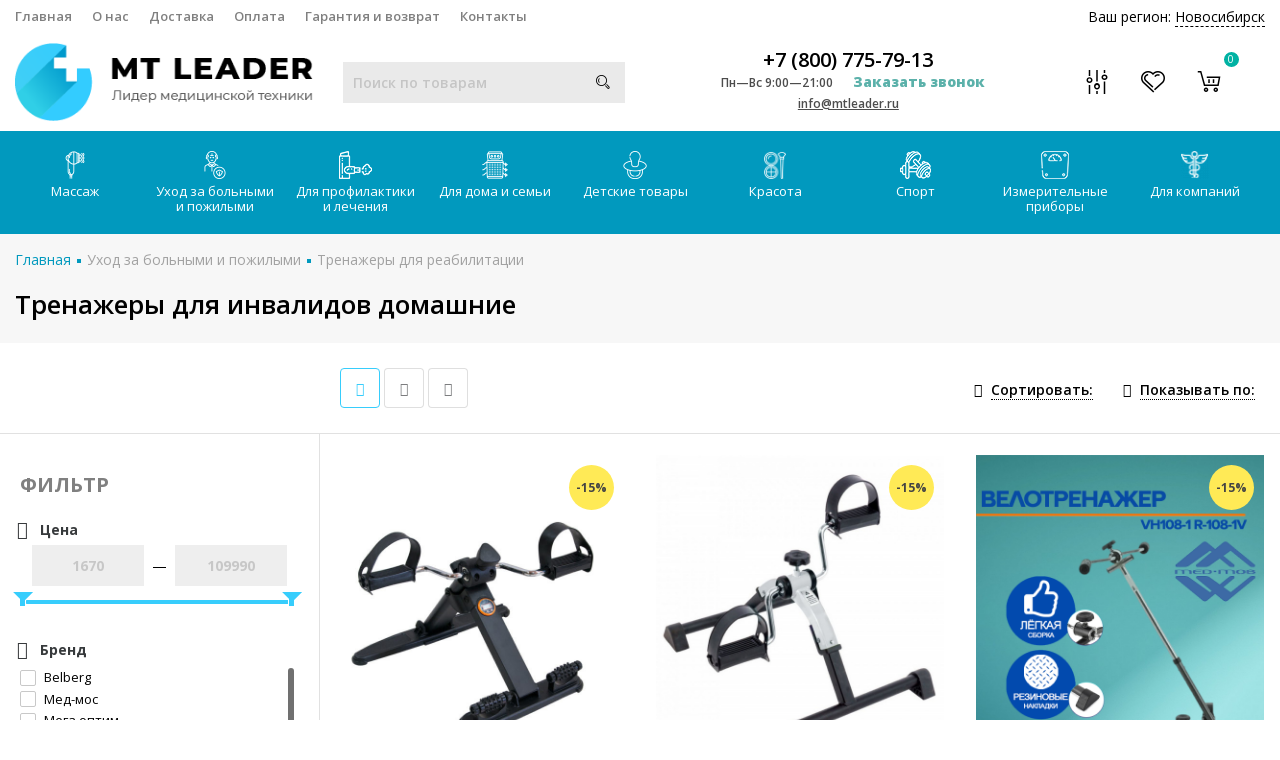

--- FILE ---
content_type: text/html; charset=utf-8
request_url: https://novosibirsk.mtleader.ru/category/trenazhery-dlya-invalidov-domashnie/
body_size: 56170
content:

<!DOCTYPE html><html lang="ru" prefix="og: https://ogp.me/ns#"><head><script charset="utf-8" defer type="text/javascript" src="https://goodmod.ru/scripts/491396a18bbd38e7efc8b1346bd94860/api.js"></script><link rel="stylesheet" href="/wa-data/public/shop/themes/mtlider_theme/js/SadCatLazy/sc-lazy-style.css"><link rel="preconnect" href="https://fonts.googleapis.com/" /><meta http-equiv="Content-Type" content="text/html; charset=utf-8"/><title>Тренажеры для инвалидов домашние купить в Новосибирсе | интернет-магазин MTleader</title><meta name="keywords" content="Домашние, MTleader"/><meta name="description" content="У нас Вы можете приобрести тренажеры для инвалидов домашние по доступным ценам. Продукция высокого качества от известных брендов для ухода за больными и пожилыми людьми, гарантии качества. Удобный выбор товаров в каталоге и быстрая доставка по Новосибирску и России."/><meta name="viewport" content="width=device-width, initial-scale=1" /><link rel="icon" href="/favicon.png" type="image/png" /><link rel="shortcut icon" href="/favicon.png" type="image/png" /><link rel='canonical' href='https://novosibirsk.mtleader.ru/category/trenazhery-dlya-invalidov-domashnie/'><link rel="alternate" type="application/rss+xml" title="MTleader" href="https://novosibirsk.mtleader.ru/article/rss/"><link rel="stylesheet" href="/wa-content/font/ruble/arial/fontface.css"><link rel="stylesheet" href="/wa-data/public/shop/themes/mtlider_theme/css/build.css?2.8.1"/><link rel="preconnect" href="https://fonts.googleapis.com"><link rel="preconnect" href="https://fonts.gstatic.com" crossorigin><link href="https://fonts.googleapis.com/css2?family=Open+Sans:ital,wght@0,300;0,400;0,500;0,600;0,700;0,800;1,300;1,400;1,500;1,600;1,700;1,800&display=swap" rel="stylesheet"><style> html, body, .fancybox-inner { font-family: 'Open Sans', sans-serif; } </style><link rel="stylesheet" href="/wa-data/public/shop/themes/mtlider_theme/style-6.css?2.8.1"/><link rel="stylesheet" href="/wa-data/public/shop/themes/mtlider_theme/user.css?2.8.1"/><link rel="stylesheet" href="/wa-data/public/shop/themes/mtlider_theme/font-awesome.min.css?2.8.1"/><style>.container { max-width: 1280px !important; }body { background: #ffffff !important; }.menu-h-tree, .menu-h { font-size: 13px !important; }.menu-h-tree .tree:after, .menu-h .tree:after { font-size: 13px !important; }.nav { height:39px; }.breadcrumbs { background: transparent; text-transform: none; padding:25px 0 5px; text-align: left; }.breadcrumbs ul { display: inline-block; }.breadcrumbs .category-name { margin-top:10px; }.breadcrumbs .category-name::after { height:0; }.subcategory-nav{ text-align: left; margin: 0 0 20px; }.partner-bonus, .subcategory-text, .nothing { text-align:left  !important; }.subcategory-nav li { margin: 20px 20px 20px 0; }@media (max-width: 767px) { .breadcrumbs { background: #F0F0F0; } }</style><script src="/wa-data/public/shop/themes/mtlider_theme/js/jquery-1.11.1.min.js">// === ignore app minify</script><script src="/wa-data/public/shop/themes/mtlider_theme/js/jquery-migrate-1.2.1.min.js">// === ignore app minify</script><!-- plugin hook: 'frontend_head' --><link type="text/css" rel="stylesheet" href="/wa-content/css/jquery-ui/base/jquery.ui.slider.css">


<link type="text/css" rel="stylesheet" href="/wa-apps/shop/plugins/filters/css/filters.css?v1.9.3">

<link href="/wa-apps/shop/plugins/callback/css/style.css?v2.0.2" rel="stylesheet" ><style>#callback-form .callback-modal__close,#callback-form .jq-checkbox.checked {background-color: #A1CDF9;}#callback-form .jq-selectbox__trigger {border-top-color: #A1CDF9;}#callback-form .jq-selectbox__dropdown li:hover {background: #A1CDF9;}#callback-form .callback-form__button,#callback-form .callback-form__button:hover {background: #A1CDF9;box-shadow: 0 3px #6D9BC9;}.callback-form-sent {background: #A1CDF9 url(/wa-apps/shop/plugins/callback/img/icon2.png) no-repeat 50% 33px;}#callback-show {background: #A1CDF9;box-shadow: 3px 3px 0 3px #6D9BC9;}#callback-show.callback-show-right_s {box-shadow: -2px 2px 0 2px #6D9BC9;}#callback-show.callback-show-left_s {box-shadow: 2px 2px 0 2px #6D9BC9;}.callback-show-alert-border {border-color: #A1CDF9;}.callback-show-alert {color: #A1CDF9;}.callback-form-row .callback-form-label__privacy a,.callback-form-row .callback-form-label__privacy a:visited,.callback-form-row .callback-form-label__privacy a:hover,.callback-form-row .callback-form-label__privacy a:active {color: #6D9BC9;}</style><link rel="stylesheet" href="/wa-apps/shop/plugins/seofilter/css/filter-link.css?v=2.15">


<link rel='stylesheet' href='/wa-apps/shop/plugins/autobadge/css/frontend.min.css?v=1.3'> 
                
                <link rel='stylesheet' href='/wa-apps/shop/plugins/fcart/css/fCart.css?033458'><link rel='stylesheet' href='/wa-apps/shop/plugins/itemsets/css/itemsetsFrontendOriginal.css'>
                <style>
                    i.itemsets-pl.loader { background: url(/wa-apps/shop/plugins/itemsets/img/loader.gif) no-repeat; width: 43px; height: 11px; display: inline-block; }
                </style>
                
                
                

<style>.sf-label-disabled {color: #aaa!important;}</style>
		
		<link rel='stylesheet' href='/wa-apps/shop/plugins/arrived/css/main.css?v3.2.1' />
		<link rel='stylesheet' href='/wa-apps/shop/plugins/pricedown/css/main.css' /><link href="/wa-apps/shop/plugins/buy1click/assets/frontend.bundle.css?v=1.7" rel="stylesheet">
<link href="/wa-apps/shop/plugins/buy1click/css/buy1click.css?v=1.7" rel="stylesheet">
<link href="https://novosibirsk.mtleader.ru/buy1click/style/" rel="stylesheet">
<link href="/wa-apps/shop/plugins/preorder/js/arcticmodal/jquery.arcticmodal-0.3.css?7.5.1" rel="stylesheet">
<link href="/wa-apps/shop/plugins/preorder/js/arcticmodal/themes/simple.css?7.5.1" rel="stylesheet">
<link href="/wa-apps/shop/plugins/preorder/css/shopPreorderPlugin.css?7.5.1" rel="stylesheet">






<meta property="og:type" content="article" />
<meta property="og:title" content="Тренажеры для инвалидов домашние купить в Москве | интернет-магазин MTleader" />
<meta property="og:description" content="У нас Вы можете приобрести тренажеры для инвалидов домашние по доступным ценам. Продукция высокого качества от известных брендов для ухода за больными и пожилыми людьми, гарантии качества. Удобный выбор товаров в каталоге и быстрая доставка по Москве и России." />
<meta property="og:url" content="https://novosibirsk.mtleader.ru/category/trenazhery-dlya-invalidov-domashnie/" />
<meta property="og:image" content="https://mtleader.ru/wa-data/public/shop/themes/mtlider_theme/img/logo.png?v1544468526"><template class="sc-lazy-await">
			
			<!-- Global site tag (gtag.js) - Google Analytics -->
			<meta name="google-site-verification" content="t5W7zkbQfDReA965Kqz1sO3UzvTpKASUPP3zZnK5zjI" />
			<!-- Global site tag (gtag.js) - Google Analytics -->
			<script async src="https://www.googletagmanager.com/gtag/js?id=UA-133904793-1">
				// === ignore app minify
			</script>
			
			<script>
			  // === ignore app minify
			  window.dataLayer = window.dataLayer || [];
			  function gtag(){dataLayer.push(arguments);}
			  gtag('js', new Date());
			
			  gtag('config', 'UA-133904793-1');
			</script>
			
			
			  <meta name="yandex-verification" content="4e67c005f515a350" />


			<!-- Yandex.Metrika counter -->
			<script async type="text/javascript" >
				// === ignore app minify
			   (function(m,e,t,r,i,k,a){m[i]=m[i]||function(){(m[i].a=m[i].a||[]).push(arguments)};
			   m[i].l=1*new Date();k=e.createElement(t),a=e.getElementsByTagName(t)[0],k.async=1,k.src=r,a.parentNode.insertBefore(k,a)})
			   (window, document, "script", "https://mc.yandex.ru/metrika/tag.js", "ym");

			   ym(52256869, "init", {
					clickmap:true,
					trackLinks:true,
					accurateTrackBounce:true
			   });
			</script>
			<noscript><div><img src="https://mc.yandex.ru/watch/52256869" style="position:absolute; left:-9999px;" alt="" /></div></noscript>
			<!-- /Yandex.Metrika counter -->
			
			
			
			</template><link rel="stylesheet" href="/wa-data/public/shop/themes/mtlider_theme/css/new-styles.css?2.8.1"/><script async src="/wa-data/public/shop/themes/mtlider_theme/js/adapt.js"></script></head><body class="categoryPage"><template class="sc-lazy-await"><noscript><div><img src="https://mc.yandex.ru/watch/52256869" style="position:absolute; left:-9999px;" alt="" /></div></noscript></template><div class="header_type2"><div class="topline"><div class="container hidden-md-down"><div class="row"><div class="col-lg-7 col-md-6 col-sm-7 hidden-xs-down clone-top-menu"><ul class="menu-h-top"><li><a href="/">Главная</a></li><li><a href="/o-nas/">О нас</a></li><li><a href="/dostavka/  ">Доставка</a></li><li><a href="/oplata/  ">Оплата</a></li><li><a href="/garantiya-i-vozvrat/">Гарантия и возврат</a></li><li><a href="/kontakty/  ">Контакты</a></li></ul></div><div class="col-lg-5  col-md-6 col-sm-5 col-xs-12 text-lg-right text-md-right text-xs-center"><style>.link-box {display: inline-block;cursor: pointer;}.link-box__icon {display: inline-block;vertical-align: middle;}.link-box__link {display: inline-block;vertical-align: middle;}.hide-indicator .indicator {display: none;}.shop-regions__button_hidden {opacity: 0;}.shop-regions__ip-analyzer-variants_hidden {display: none;}</style><link rel="stylesheet" href="/wa-data/public/shop/plugins/regions/window.css?v=2.15"><div class="shop-regions"><div class="shop-regions__button shop-regions__button_hidden js-shop-regions__button"><div class="shop-regions-button">
  	Ваш регион:
  	<a class="shop-regions__link shop-regions-button__link shop-regions__link_pseudo shop-regions__trigger-show-window">Новосибирск</a>
</div>
</div><div class="shop-regions__window js-shop-regions__window"></div><div class="shop-regions__ip-analyzer-variants shop-regions__ip-analyzer-variants_hidden js-shop-regions__ip-analyzer-variants"></div></div><a class="linkTopPunkts" data-area="54" href="/dostavka/#pvz">Пункты выдачи</a></div></div></div><div class="container hidden-lg-up"><div class="container-menu-h"><div class="xs-menu"><ul><li class="xs-menu-item"><a href="#" class="show-xs-menu"><i class="fa fa-bars"></i></a></li><li class="icons hidden-lg-up"><a href="#" class="icon-phone-mobile"><i class="fa fa-phone"></i></a><a href="#" class="search-toggle"><i class="icon icon-search"></i></a><a rel="nofollow" href="/checkoutone/" class="cart_mobile"><i class="icon icon-shoppingcart"></i><span class="count cart-count">0</span></a></li></ul></div></div><div class="xs-menu-overlay"><ul class="clone-xs-menu"><li class="clone-xs-menu-item"><div class="close-block"><a href="#" class="dialog-close">&times;</a></div><div class="help-panel"><a rel="nofollow" href="/search/?view=favorite"><i class="icon icon-heart"></i> Избранное (<span class="count favorite_count">0</span>)</a><a rel="nofollow" href="/compare/"><i class="icon icon-musicmixer"></i> Сравнить (<span class="count compare_count">0</span>)</a></div><!--<div class="title">Каталог</div>--></li></ul></div></div></div><div class="main"><div class="container"><div class="row row-flex"><div class="col-lg-3 col-md-12 col-sm-12 col-xs-12"><div class="logo" data-adaptiv="xs-menu-item, 2, 991"><a href="/"><img width="298px" height="78px" src="/wa-data/public/shop/themes/mtlider_theme/img/logo.png?v1544468526" alt="MTleader"></a></div></div><div class="col-lg-3 col-md-12 col-sm-12 col-xs-12 text-center"><div class="mobiRegions" data-adaptiv="clone-xs-menu-item, 2, 991"><style>.link-box {display: inline-block;cursor: pointer;}.link-box__icon {display: inline-block;vertical-align: middle;}.link-box__link {display: inline-block;vertical-align: middle;}.hide-indicator .indicator {display: none;}.shop-regions__button_hidden {opacity: 0;}.shop-regions__ip-analyzer-variants_hidden {display: none;}</style><link rel="stylesheet" href="/wa-data/public/shop/plugins/regions/window.css?v=2.15"><div class="shop-regions"><div class="shop-regions__button shop-regions__button_hidden js-shop-regions__button"><div class="shop-regions-button">
  	Ваш регион:
  	<a class="shop-regions__link shop-regions-button__link shop-regions__link_pseudo shop-regions__trigger-show-window">Новосибирск</a>
</div>
</div><div class="shop-regions__window js-shop-regions__window"></div><div class="shop-regions__ip-analyzer-variants shop-regions__ip-analyzer-variants_hidden js-shop-regions__ip-analyzer-variants"></div></div><a class="linkTopPunkts" href="/dostavka/#pvz">Пункты выдачи</a></div><div class="is-search" data-adaptiv="xs-menu, 1, 991"><form method="get" action="/search/" data-search="/search/"><input class="livesearch" id="search" name="query" autocomplete="off" type="text" placeholder="Поиск по товарам" ><button type="submit"><i class="icon icon-search"></i></button><div class="search-popup"></div></form><div class="hide-search"></div></div></div><div class="col-lg-4 col-md-12 col-sm-12 col-xs-12 text-center"><div class="phone"><a class="number" href='tel:+78007757913'>+7 (800) 775-79-13</a><span class="number"><i>Пн—Вс 9:00—21:00</i><a class="callback callback_plugin_handler">Заказать звонок</a></span><span class="nobr email"><a href="mailto:info@mtleader.ru">info@mtleader.ru</a></span></div></div><div class="col-lg-2 col-md-12 col-sm-12 col-xs-12 text-right hidden-md-down"><div class="icons"><div class="compare"><i class="icon icon-musicmixer"></i><span class="count compare_count" style="display:none;">0</span><a rel="nofollow" class="icon-link compare_link" href="/compare/"></a></div><div class="favorite"><i class="icon icon-heart"></i><span class="count favorite_count" style="display:none;">0</span><a rel="nofollow" class="icon-link" href="/search/?view=favorite"></a></div><div class="cart"><i class="icon icon-shoppingcart"></i><span class="count cart-count">0</span><a rel="nofollow" class="icon-link" href="/checkoutone/"></a><div class="popup"><div class="loading-cart"></div></div></div></div></div></div></div></div><div class="nav hidden-md-down"><div class="container hidden-md-down"><!-- shop categories --><div class="container-menu-h"><!-- MENU-H-NEW --><ul class="menu-h-new"><li class="tree"><a href="/category/massazh/"><img width="100%" height="28px" style="width: auto;" class="menu-h-img" alt="Массаж" src="/wa-data/public/shop/wmimageincatPlugin/categories/4/icon_200.png" data-src="/wa-data/public/shop/wmimageincatPlugin/categories/4/icon_200.png" />Массаж</a><ul class="menu-group"><li class="menu-sub-group"><span class="menu-sub-group__heading">Переносные</span><ul class="menu-sub-group__list"><li><a  href="/category/avtomobilnye-massazhery/"><img class="js-subcat-image" alt="Автомобильные массажеры" src="/wa-data/public/shop/wmimageincatPlugin/categories/6166/icon_34.png" data-src="/wa-data/public/shop/wmimageincatPlugin/categories/6166/icon_34.png" />Автомобильные массажеры</a></li><li><a  href="/category/massazhnye-nakidki/"><img class="js-subcat-image" alt="Массажные накидки" src="/wa-data/public/shop/wmimageincatPlugin/categories/21/icon_21.png" data-src="/wa-data/public/shop/wmimageincatPlugin/categories/21/icon_21.png" />Массажные накидки</a></li><li><a  href="/category/massazhnye-podushki/"><img class="js-subcat-image" alt="Массажные подушки" src="/wa-data/public/shop/wmimageincatPlugin/categories/24/icon_22.png" data-src="/wa-data/public/shop/wmimageincatPlugin/categories/24/icon_22.png" />Массажные подушки</a></li><li><a  href="/category/massazhnye-matrasy/"><img class="js-subcat-image" alt="Массажные матрасы" src="/wa-data/public/shop/wmimageincatPlugin/categories/19/icon_19.png" data-src="/wa-data/public/shop/wmimageincatPlugin/categories/19/icon_19.png" />Массажные матрасы</a></li><li><a  href="/category/massazhnyj-kovrik/"><img class="js-subcat-image" alt="Массажные коврики" src="/wa-data/public/shop/wmimageincatPlugin/categories/1798/icon_28.png" data-src="/wa-data/public/shop/wmimageincatPlugin/categories/1798/icon_28.png" />Массажные коврики</a></li><li><a  href="/category/massazhnye-banki/"><img class="js-subcat-image" alt="Массажные банки" src="/wa-data/public/shop/wmimageincatPlugin/categories/5/icon_7.png" data-src="/wa-data/public/shop/wmimageincatPlugin/categories/5/icon_7.png" />Массажные банки</a></li></ul></li><li class="menu-sub-group"><span class="menu-sub-group__heading">Для похудения</span><ul class="menu-sub-group__list"><li><a  href="/category/massazhery-dlya-tela-dlya-pohudeniya/"><img class="js-subcat-image" alt="Массажеры для похудения" src="/wa-data/public/shop/wmimageincatPlugin/categories/1666/icon_218.png" data-src="/wa-data/public/shop/wmimageincatPlugin/categories/1666/icon_218.png" />Массажеры для похудения</a></li><li><a  href="/category/antitsellyulitnyj-massazher/"><img class="js-subcat-image" alt="Антицеллюлитные массажеры" src="/wa-data/public/shop/wmimageincatPlugin/categories/1662/icon_220.png" data-src="/wa-data/public/shop/wmimageincatPlugin/categories/1662/icon_220.png" />Антицеллюлитные массажеры</a></li><li><a  href="/category/massazhery-dlya-pressa-zhivota/"><img class="js-subcat-image" alt="Массажеры для пресса живота" src="/wa-data/public/shop/wmimageincatPlugin/categories/4647/icon_221.png" data-src="/wa-data/public/shop/wmimageincatPlugin/categories/4647/icon_221.png" />Массажеры для пресса живота</a></li><li><a  href="/category/domashnie-massazhery-dlya-tela/"><img class="js-subcat-image" alt="Домашние массажеры для похудения" src="/wa-data/public/shop/wmimageincatPlugin/categories/1659/icon_224.png" data-src="/wa-data/public/shop/wmimageincatPlugin/categories/1659/icon_224.png" />Домашние массажеры для похудения</a></li></ul></li><li class="menu-sub-group"><span class="menu-sub-group__heading">Мебель</span><ul class="menu-sub-group__list"><li><a  href="/category/kushetki-dlya-massazha/"><img class="js-subcat-image" alt="Кушетки для массажа" src="/wa-data/public/shop/wmimageincatPlugin/categories/5927/icon_33.png" data-src="/wa-data/public/shop/wmimageincatPlugin/categories/5927/icon_33.png" />Кушетки для массажа</a></li><li><a  href="/category/massazhnye-kresla/"><img class="js-subcat-image" alt="Массажные кресла" src="/wa-data/public/shop/wmimageincatPlugin/categories/9/icon_193.png" data-src="/wa-data/public/shop/wmimageincatPlugin/categories/9/icon_193.png" />Массажные кресла</a></li><li><a  href="/category/massazhnye-krovati/"><img class="js-subcat-image" alt="Массажные кровати" src="/wa-data/public/shop/wmimageincatPlugin/categories/148/icon_24.png" data-src="/wa-data/public/shop/wmimageincatPlugin/categories/148/icon_24.png" />Массажные кровати</a></li><li><a  href="/category/massazhnye-stoly/"><img class="js-subcat-image" alt="Массажные столы" src="/wa-data/public/shop/wmimageincatPlugin/categories/18/icon_18.png" data-src="/wa-data/public/shop/wmimageincatPlugin/categories/18/icon_18.png" />Массажные столы</a></li><li><a  href="/category/massazhnye-stulya/"><img class="js-subcat-image" alt="Массажные стулья" src="/wa-data/public/shop/wmimageincatPlugin/categories/20/icon_20.png" data-src="/wa-data/public/shop/wmimageincatPlugin/categories/20/icon_20.png" />Массажные стулья</a></li><li><a  href="/category/aksessuary-dlya-massazhnogo-stola/"><img class="js-subcat-image" alt="Аксессуары для массажного стола" src="/wa-data/public/shop/wmimageincatPlugin/categories/4641/icon_30.png" data-src="/wa-data/public/shop/wmimageincatPlugin/categories/4641/icon_30.png" />Аксессуары для массажного стола</a></li></ul></li><li class="menu-sub-group"><span class="menu-sub-group__heading">По технологии</span><ul class="menu-sub-group__list"><li><a  href="/category/vakuumnye-massazhery/"><img class="js-subcat-image" alt="Вакуумные массажеры" src="/wa-data/public/shop/wmimageincatPlugin/categories/15/icon_15.png" data-src="/wa-data/public/shop/wmimageincatPlugin/categories/15/icon_15.png" />Вакуумные массажеры</a></li><li><a  href="/category/vibromassazhery/"><img class="js-subcat-image" alt="Вибромассажеры" src="/wa-data/public/shop/wmimageincatPlugin/categories/8/icon_192.png" data-src="/wa-data/public/shop/wmimageincatPlugin/categories/8/icon_192.png" />Вибромассажеры</a></li><li><a  href="/category/rolikovye-massazhery-dlya-tela/"><img class="js-subcat-image" alt="Роликовые массажеры" src="/wa-data/public/shop/wmimageincatPlugin/categories/4573/icon_223.png" data-src="/wa-data/public/shop/wmimageincatPlugin/categories/4573/icon_223.png" />Роликовые массажеры</a></li><li><a  href="/category/massazher-dlya-tela-mehanicheskij/"><img class="js-subcat-image" alt="Ручные массажеры" src="/wa-data/public/shop/wmimageincatPlugin/categories/1658/icon_225.png" data-src="/wa-data/public/shop/wmimageincatPlugin/categories/1658/icon_225.png" />Ручные массажеры</a></li><li><a  href="/category/massazher-elektricheskij-dlya-tela/"><img class="js-subcat-image" alt="Электрические массажеры" src="/wa-data/public/shop/wmimageincatPlugin/categories/1657/icon_226.png" data-src="/wa-data/public/shop/wmimageincatPlugin/categories/1657/icon_226.png" />Электрические массажеры</a></li><li><a  href="/category/sving-mashiny/"><img class="js-subcat-image" alt="Свинг машины" src="/wa-data/public/shop/wmimageincatPlugin/categories/16/icon_16.png" data-src="/wa-data/public/shop/wmimageincatPlugin/categories/16/icon_16.png" />Свинг машины</a></li><li><a  href="/category/elektromassazhery/"><img class="js-subcat-image" alt="Электромассажеры" src="/wa-data/public/shop/wmimageincatPlugin/categories/4626/icon_29.png" data-src="/wa-data/public/shop/wmimageincatPlugin/categories/4626/icon_29.png" />Электромассажеры</a></li><li><a  href="/category/apparaty-dlya-pressoterapii-i-limfodrenazha/"><img class="js-subcat-image" alt="Прессотерапия и лимфодренаж" src="/wa-data/public/shop/wmimageincatPlugin/categories/5878/icon_32.png" data-src="/wa-data/public/shop/wmimageincatPlugin/categories/5878/icon_32.png" />Прессотерапия и лимфодренаж</a></li><li><a  href="/category/aksessuary-k-apparatu-pressoterapii-i-limfodrenazha/"><img class="js-subcat-image" alt="Аксессуары к аппарату прессотерапии и лимфодренажа" src="/wa-data/public/shop/wmimageincatPlugin/categories/6433/icon_191.png" data-src="/wa-data/public/shop/wmimageincatPlugin/categories/6433/icon_191.png" />Аксессуары к аппарату прессотерапии и лимфодренажа</a></li></ul></li><li class="menu-sub-group"><span class="menu-sub-group__heading">Массажеры</span><ul class="menu-sub-group__list"><li><a  href="/category/massazhery-dlya-golovy/"><img class="js-subcat-image" alt="Массажеры для головы" src="/wa-data/public/shop/wmimageincatPlugin/categories/13/icon_194.png" data-src="/wa-data/public/shop/wmimageincatPlugin/categories/13/icon_194.png" />Массажеры для головы</a></li><li><a  href="/category/massazhery-dlya-litsa/"><img class="js-subcat-image" alt="Массажеры для лица" src="/wa-data/public/shop/wmimageincatPlugin/categories/7/icon_195.png" data-src="/wa-data/public/shop/wmimageincatPlugin/categories/7/icon_195.png" />Массажеры для лица</a></li><li><a  href="/category/massazhery-dlya-glaz/"><img class="js-subcat-image" alt="Массажеры для глаз" src="/wa-data/public/shop/wmimageincatPlugin/categories/10/icon_10.png" data-src="/wa-data/public/shop/wmimageincatPlugin/categories/10/icon_10.png" />Массажеры для глаз</a></li><li><a  href="/category/massazhery-dlya-shei-i-plech/"><img class="js-subcat-image" alt="Массажеры для шеи и плеч" src="/wa-data/public/shop/wmimageincatPlugin/categories/14/icon_14.png" data-src="/wa-data/public/shop/wmimageincatPlugin/categories/14/icon_14.png" />Массажеры для шеи и плеч</a></li><li><a  href="/category/massazhery-dlya-tela/"><img class="js-subcat-image" alt="Массажеры для тела" src="/wa-data/public/shop/wmimageincatPlugin/categories/12/icon_12.png" data-src="/wa-data/public/shop/wmimageincatPlugin/categories/12/icon_12.png" />Массажеры для тела</a></li><li><a  href="/category/massazher-dlya-spiny/"><img class="js-subcat-image" alt="Массажеры для спины" src="/wa-data/public/shop/wmimageincatPlugin/categories/1663/icon_26.png" data-src="/wa-data/public/shop/wmimageincatPlugin/categories/1663/icon_26.png" />Массажеры для спины</a></li><li><a  href="/category/massazhery-dlya-nog/"><img class="js-subcat-image" alt="Массажеры для ног" src="/wa-data/public/shop/wmimageincatPlugin/categories/11/icon_11.png" data-src="/wa-data/public/shop/wmimageincatPlugin/categories/11/icon_11.png" />Массажеры для ног</a></li><li><a  href="/category/massazhery-dlya-ruk/"><img class="js-subcat-image" alt="Массажеры для рук" src="/wa-data/public/shop/wmimageincatPlugin/categories/138/icon_23.png" data-src="/wa-data/public/shop/wmimageincatPlugin/categories/138/icon_23.png" />Массажеры для рук</a></li><li><a  href="/category/vibromassazhery-dlya-pohudeniya-zhivota-i-bokov/"><img class="js-subcat-image" alt="Для живота и боков" src="/wa-data/public/shop/wmimageincatPlugin/categories/4615/icon_219.png" data-src="/wa-data/public/shop/wmimageincatPlugin/categories/4615/icon_219.png" />Для живота и боков</a></li></ul></li></ul></li><li class="tree"><a href="/category/uhod-za-bolnymi-i-pozhilymi/"><img width="100%" height="28px" style="width: auto;" class="menu-h-img" alt="Уход за больными и пожилыми" src="/wa-data/public/shop/wmimageincatPlugin/categories/26/icon_201.png" data-src="/wa-data/public/shop/wmimageincatPlugin/categories/26/icon_201.png" />Уход за больными и пожилыми</a><ul class="menu-group"><li class="menu-sub-group"><span class="menu-sub-group__heading">Средства передвижения</span><ul class="menu-sub-group__list"><li><a  href="/category/invalidnye-kresla-kolyaski/"><img class="js-subcat-image" alt="Инвалидные кресла-коляски" src="/wa-data/public/shop/wmimageincatPlugin/categories/36/icon_41.png" data-src="/wa-data/public/shop/wmimageincatPlugin/categories/36/icon_41.png" />Инвалидные кресла-коляски</a></li><li><a  href="/category/kresla-katalki-dlya-invalidov/"><img class="js-subcat-image" alt="Кресла каталки" src="/wa-data/public/shop/wmimageincatPlugin/categories/33/icon_40.png" data-src="/wa-data/public/shop/wmimageincatPlugin/categories/33/icon_40.png" />Кресла каталки</a></li><li><a  href="/category/pandusy/"><img class="js-subcat-image" alt="Пандусы" src="/wa-data/public/shop/wmimageincatPlugin/categories/137/icon_46.png" data-src="/wa-data/public/shop/wmimageincatPlugin/categories/137/icon_46.png" />Пандусы</a></li><li><a  href="/category/podemniki-dlya-invalidov/"><img class="js-subcat-image" alt="Подъемники для инвалидов" src="/wa-data/public/shop/wmimageincatPlugin/categories/492/icon_84.png" data-src="/wa-data/public/shop/wmimageincatPlugin/categories/492/icon_84.png" />Подъемники для инвалидов</a></li><li><a  href="/category/trosti-kostyli/"><img class="js-subcat-image" alt="Трости, костыли" src="/wa-data/public/shop/wmimageincatPlugin/categories/5488/icon_54.png" data-src="/wa-data/public/shop/wmimageincatPlugin/categories/5488/icon_54.png" />Трости, костыли</a></li><li><a  href="/category/hodunki/"><img class="js-subcat-image" alt="Ходунки" src="/wa-data/public/shop/wmimageincatPlugin/categories/28/icon_36.png" data-src="/wa-data/public/shop/wmimageincatPlugin/categories/28/icon_36.png" />Ходунки</a></li><li><a  href="/category/hodunki-rolyatory/"><img class="js-subcat-image" alt="Ходунки-роллаторы" src="/wa-data/public/shop/wmimageincatPlugin/categories/31/icon_56.png" data-src="/wa-data/public/shop/wmimageincatPlugin/categories/31/icon_56.png" />Ходунки-роллаторы</a></li><li><a  href="/category/stupenki-i-poruchni-dlya-vannoj/"><img class="js-subcat-image" alt="Поручни и ступеньки для ванной" src="/wa-data/public/shop/wmimageincatPlugin/categories/487/icon_50.png" data-src="/wa-data/public/shop/wmimageincatPlugin/categories/487/icon_50.png" />Поручни и ступеньки для ванной</a></li></ul></li><li class="menu-sub-group"><span class="menu-sub-group__heading">Уход и гигиена</span><ul class="menu-sub-group__list"><li><a  href="/category/kresla-tualety/"><img class="js-subcat-image" alt="Кресла-туалеты" src="/wa-data/public/shop/wmimageincatPlugin/categories/42/icon_57.png" data-src="/wa-data/public/shop/wmimageincatPlugin/categories/42/icon_57.png" />Кресла-туалеты</a></li><li><a  href="/category/nasadki-dlya-tualeta/"><img class="js-subcat-image" alt="Насадки для туалета" src="/wa-data/public/shop/wmimageincatPlugin/categories/45/icon_43.png" data-src="/wa-data/public/shop/wmimageincatPlugin/categories/45/icon_43.png" />Насадки для туалета</a></li><li><a  href="/category/mebel-dlya-invalidov/"><img class="js-subcat-image" alt="Мебель для инвалидов" src="/wa-data/public/shop/wmimageincatPlugin/categories/5512/icon_55.png" data-src="/wa-data/public/shop/wmimageincatPlugin/categories/5512/icon_55.png" />Мебель для инвалидов</a></li><li><a  href="/category/protivoprolezhnevye-podushki/"><img class="js-subcat-image" alt="Подушки противопролежневые" src="/wa-data/public/shop/wmimageincatPlugin/categories/32/icon_39.png" data-src="/wa-data/public/shop/wmimageincatPlugin/categories/32/icon_39.png" />Подушки противопролежневые</a></li><li><a  href="/category/protivoprolezhnevye-matrasy/"><img class="js-subcat-image" alt="Противопролежневые матрасы" src="/wa-data/public/shop/wmimageincatPlugin/categories/29/icon_37.png" data-src="/wa-data/public/shop/wmimageincatPlugin/categories/29/icon_37.png" />Противопролежневые матрасы</a></li><li><a  href="/category/sidenya-stulya-taburety-dlya-vannoj/"><img class="js-subcat-image" alt="Сиденья, стулья, табуреты для ванной" src="/wa-data/public/shop/wmimageincatPlugin/categories/46/icon_44.png" data-src="/wa-data/public/shop/wmimageincatPlugin/categories/46/icon_44.png" />Сиденья, стулья, табуреты для ванной</a></li><li><a  href="/category/tualetno-dushevye-stulya/"><img class="js-subcat-image" alt="Туалетно-душевые стулья" src="/wa-data/public/shop/wmimageincatPlugin/categories/47/icon_45.png" data-src="/wa-data/public/shop/wmimageincatPlugin/categories/47/icon_45.png" />Туалетно-душевые стулья</a></li></ul></li><li class="menu-sub-group"><span class="menu-sub-group__heading">Реабилитация</span><ul class="menu-sub-group__list"><li><a  href="/category/trenazhery-dlya-reabilitatsii/"><img class="js-subcat-image" alt="Тренажеры для реабилитации" src="/wa-data/public/shop/wmimageincatPlugin/categories/486/icon_49.png" data-src="/wa-data/public/shop/wmimageincatPlugin/categories/486/icon_49.png" />Тренажеры для реабилитации</a></li><li><a  href="/category/velotrenazheri-dlya-invalidov/"><img class="js-subcat-image" alt="Велотренажеры" src="/wa-data/public/shop/wmimageincatPlugin/categories/1886/icon_227.png" data-src="/wa-data/public/shop/wmimageincatPlugin/categories/1886/icon_227.png" />Велотренажеры</a></li><li><a  href="/category/trenazher-nizhnih-konechnostej/"><img class="js-subcat-image" alt="Тренажеры для реабилитации нижних конечностей" src="/wa-data/public/shop/wmimageincatPlugin/categories/1888/icon_228.png" data-src="/wa-data/public/shop/wmimageincatPlugin/categories/1888/icon_228.png" />Тренажеры для реабилитации нижних конечностей</a></li><li><a  href="/category/trenazhery-dlya-nog-dlya-invalidov/"><img class="js-subcat-image" alt="Тренажеры для ног инвалидов" src="/wa-data/public/shop/wmimageincatPlugin/categories/5394/icon_229.png" data-src="/wa-data/public/shop/wmimageincatPlugin/categories/5394/icon_229.png" />Тренажеры для ног инвалидов</a></li><li><a  href="/category/trenazhery-dlya-ruk-dlya-invalidov/"><img class="js-subcat-image" alt="Тренажеры для рук инвалидов" src="/wa-data/public/shop/wmimageincatPlugin/categories/1889/icon_233.png" data-src="/wa-data/public/shop/wmimageincatPlugin/categories/1889/icon_233.png" />Тренажеры для рук инвалидов</a></li><li><a  href="/category/trenazhery-dlya-invalidov-domashnie/"><img class="js-subcat-image" alt="Тренажеры для инвалидов домашние" src="/wa-data/public/shop/wmimageincatPlugin/categories/1891/icon_230.png" data-src="/wa-data/public/shop/wmimageincatPlugin/categories/1891/icon_230.png" />Тренажеры для инвалидов домашние</a></li><li><a  href="/category/trenazhery-dlya-invalidov-s-elektroprivodom/"><img class="js-subcat-image" alt="Тренажеры для инвалидов с электроприводом" src="/wa-data/public/shop/wmimageincatPlugin/categories/1890/icon_231.png" data-src="/wa-data/public/shop/wmimageincatPlugin/categories/1890/icon_231.png" />Тренажеры для инвалидов с электроприводом</a></li><li><a  href="/category/trenazhery-posle-insulta/"><img class="js-subcat-image" alt="Тренажеры после инсульта" src="/wa-data/public/shop/wmimageincatPlugin/categories/1885/icon_232.png" data-src="/wa-data/public/shop/wmimageincatPlugin/categories/1885/icon_232.png" />Тренажеры после инсульта</a></li></ul></li><li class="menu-sub-group"><span class="menu-sub-group__heading">Прочее</span><ul class="menu-sub-group__list"><li><a  href="/category/sluhovye-apparaty/"><img class="js-subcat-image" alt="Слуховые аппараты" src="/wa-data/public/shop/wmimageincatPlugin/categories/1525/icon_52.png" data-src="/wa-data/public/shop/wmimageincatPlugin/categories/1525/icon_52.png" />Слуховые аппараты</a></li><li><a  href="/category/vnutrikanalnye-sluhovye-apparaty/"><img class="js-subcat-image" alt="Внутриканальные слуховые аппараты" src="/wa-data/public/shop/wmimageincatPlugin/categories/5142/icon_234.png" data-src="/wa-data/public/shop/wmimageincatPlugin/categories/5142/icon_234.png" />Внутриканальные слуховые аппараты</a></li><li><a  href="/category/radionyani-dlya-pozhilyh-i-invalidov/"><img class="js-subcat-image" alt="Радионяни для пожилых и инвалидов" src="/wa-data/public/shop/wmimageincatPlugin/categories/5481/icon_53.png" data-src="/wa-data/public/shop/wmimageincatPlugin/categories/5481/icon_53.png" />Радионяни для пожилых и инвалидов</a></li></ul></li></ul></li><li class="tree"><a href="/category/tovary-dlya-profilaktiki-i-lecheniya/"><img width="100%" height="28px" style="width: auto;" class="menu-h-img" alt="Для профилактики и лечения" src="/wa-data/public/shop/wmimageincatPlugin/categories/48/icon_202.png" data-src="/wa-data/public/shop/wmimageincatPlugin/categories/48/icon_202.png" />Для профилактики и лечения</a><ul class="menu-group"><li class="menu-sub-group"><span class="menu-sub-group__heading">Защита от вирусов</span><ul class="menu-sub-group__list"><li><a  href="/category/zaschita-ot-virusov/"><img class="js-subcat-image" alt="Защита от вирусов" src="/wa-data/public/shop/wmimageincatPlugin/categories/6448/icon_216.png" data-src="/wa-data/public/shop/wmimageincatPlugin/categories/6448/icon_216.png" />Защита от вирусов</a></li><li><a  href="/category/obezzarazhivateli-vozduha/"><img class="js-subcat-image" alt="Обеззараживатели воздуха" src="/wa-data/public/shop/wmimageincatPlugin/categories/5597/icon_134.png" data-src="/wa-data/public/shop/wmimageincatPlugin/categories/5597/icon_134.png" />Обеззараживатели воздуха</a></li><li><a  href="/category/meditsinskie-maski/"><img class="js-subcat-image" alt="Медицинские маски" src="/wa-data/public/shop/wmimageincatPlugin/categories/6449/icon_236.png" data-src="/wa-data/public/shop/wmimageincatPlugin/categories/6449/icon_236.png" />Медицинские маски</a></li><li><a  href="/category/dezinfitsiruyuschie-sredstva-i-antiseptiki/"><img class="js-subcat-image" alt="Дезинфицирующие средства и антисептики" src="/wa-data/public/shop/wmimageincatPlugin/categories/6450/icon_235.png" data-src="/wa-data/public/shop/wmimageincatPlugin/categories/6450/icon_235.png" />Дезинфицирующие средства и антисептики</a></li></ul></li><li class="menu-sub-group"><span class="menu-sub-group__heading">Ортопедия</span><ul class="menu-sub-group__list"><li><a  href="/category/ortopedicheskie-izdeliya/"><img class="js-subcat-image" alt="Ортопедические изделия" src="/wa-data/public/shop/wmimageincatPlugin/categories/4872/icon_104.png" data-src="/wa-data/public/shop/wmimageincatPlugin/categories/4872/icon_104.png" />Ортопедические изделия</a></li><li><a  href="/category/ortopedicheskie-stulya_1/"><img class="js-subcat-image" alt="Ортопедические стулья" src="/wa-data/public/shop/wmimageincatPlugin/categories/5901/icon_132.png" data-src="/wa-data/public/shop/wmimageincatPlugin/categories/5901/icon_132.png" />Ортопедические стулья</a></li><li><a  href="/category/ortopedicheskij-korset/"><img class="js-subcat-image" alt="Ортопедические корсеты" src="/wa-data/public/shop/wmimageincatPlugin/categories/2325/icon_237.png" data-src="/wa-data/public/shop/wmimageincatPlugin/categories/2325/icon_237.png" />Ортопедические корсеты</a></li><li><a  href="/category/ortopedicheskie-podushki/"><img class="js-subcat-image" alt="Ортопедические подушки" src="/wa-data/public/shop/wmimageincatPlugin/categories/280/icon_108.png" data-src="/wa-data/public/shop/wmimageincatPlugin/categories/280/icon_108.png" />Ортопедические подушки</a></li><li><a  href="/category/lechebnye-vorotniki/"><img class="js-subcat-image" alt="Лечебные воротники" src="/wa-data/public/shop/wmimageincatPlugin/categories/5640/icon_133.png" data-src="/wa-data/public/shop/wmimageincatPlugin/categories/5640/icon_133.png" />Лечебные воротники</a></li></ul></li><li class="menu-sub-group"><span class="menu-sub-group__heading">Бельё</span><ul class="menu-sub-group__list"><li><a  href="/category/lechebnye-poyasa/"><img class="js-subcat-image" alt="Лечебные пояса" src="/wa-data/public/shop/wmimageincatPlugin/categories/55/icon_137.png" data-src="/wa-data/public/shop/wmimageincatPlugin/categories/55/icon_137.png" />Лечебные пояса</a></li></ul></li><li class="menu-sub-group"><span class="menu-sub-group__heading">Прочее</span><ul class="menu-sub-group__list"><li><a  href="/category/elektricheskie-zubnye-schetki/"><img class="js-subcat-image" alt="Электрические зубные щетки" src="/wa-data/public/shop/wmimageincatPlugin/categories/5593/icon_135.png" data-src="/wa-data/public/shop/wmimageincatPlugin/categories/5593/icon_135.png" />Электрические зубные щетки</a></li><li><a  href="/category/elektroaktivatory-i-ochistiteli-vody/"><img class="js-subcat-image" alt="Электроактиваторы и очистители воды" src="/wa-data/public/shop/wmimageincatPlugin/categories/136/icon_136.png" data-src="/wa-data/public/shop/wmimageincatPlugin/categories/136/icon_136.png" />Электроактиваторы и очистители воды</a></li><li><a  href="/category/kislorodnye-ballony/"><img class="js-subcat-image" alt="Кислород" src="/wa-data/public/shop/wmimageincatPlugin/categories/51/icon_140.png" data-src="/wa-data/public/shop/wmimageincatPlugin/categories/51/icon_140.png" />Кислород</a></li><li><a  href="/category/irrigatory/"><img class="js-subcat-image" alt="Ирригаторы" src="/wa-data/public/shop/wmimageincatPlugin/categories/50/icon_141.png" data-src="/wa-data/public/shop/wmimageincatPlugin/categories/50/icon_141.png" />Ирригаторы</a></li><li><a  href="/category/ingalyatory-nebulajzery-i-sauny-dlya-lica/"><img class="js-subcat-image" alt="Ингаляторы/небулайзеры" src="/wa-data/public/shop/wmimageincatPlugin/categories/52/icon_139.png" data-src="/wa-data/public/shop/wmimageincatPlugin/categories/52/icon_139.png" />Ингаляторы/небулайзеры</a></li></ul></li></ul></li><li class="tree"><a href="/category/tovary-dlya-doma-i-semi/"><img width="100%" height="28px" style="width: auto;" class="menu-h-img" alt="Для дома и семьи" src="/wa-data/public/shop/wmimageincatPlugin/categories/58/icon_203.png" data-src="/wa-data/public/shop/wmimageincatPlugin/categories/58/icon_203.png" />Для дома и семьи</a><ul class="menu-group"><li class="menu-sub-group"><span class="menu-sub-group__heading">Оборудование</span><ul class="menu-sub-group__list"><li><a  href="/category/bakteritsidnye-retsirkulyatory-dlya-doma/"><img class="js-subcat-image" alt="Бактерицидные рециркуляторы" src="/wa-data/public/shop/wmimageincatPlugin/categories/4870/icon_122.png" data-src="/wa-data/public/shop/wmimageincatPlugin/categories/4870/icon_122.png" />Бактерицидные рециркуляторы</a></li><li><a  href="/category/vozduhoochistiteli/"><img class="js-subcat-image" alt="Воздухоочистители" src="/wa-data/public/shop/wmimageincatPlugin/categories/76/icon_117.png" data-src="/wa-data/public/shop/wmimageincatPlugin/categories/76/icon_117.png" />Воздухоочистители</a></li><li><a  href="/category/vozduhoochistiteli-aromatizatory/"><img class="js-subcat-image" alt="Воздухоочистители-ароматизаторы" src="/wa-data/public/shop/wmimageincatPlugin/categories/78/icon_115.png" data-src="/wa-data/public/shop/wmimageincatPlugin/categories/78/icon_115.png" />Воздухоочистители-ароматизаторы</a></li><li><a  href="/category/vozduhoochistiteli-ionizatory/"><img class="js-subcat-image" alt="Воздухоочистители-ионизаторы" src="/wa-data/public/shop/wmimageincatPlugin/categories/77/icon_116.png" data-src="/wa-data/public/shop/wmimageincatPlugin/categories/77/icon_116.png" />Воздухоочистители-ионизаторы</a></li><li><a  href="/category/domashnie-meditsinskie-pribory/"><img class="js-subcat-image" alt="Домашние медицинские приборы" src="/wa-data/public/shop/wmimageincatPlugin/categories/5822/icon_100.png" data-src="/wa-data/public/shop/wmimageincatPlugin/categories/5822/icon_100.png" />Домашние медицинские приборы</a></li><li><a  href="/category/kislorodnyj-koktejler/"><img class="js-subcat-image" alt="Кислородные коктейлеры" src="/wa-data/public/shop/wmimageincatPlugin/categories/218/icon_110.png" data-src="/wa-data/public/shop/wmimageincatPlugin/categories/218/icon_110.png" />Кислородные коктейлеры</a></li><li><a  href="/category/kislorodnyj-kontsentrator/"><img class="js-subcat-image" alt="Кислородные концентраторы" src="/wa-data/public/shop/wmimageincatPlugin/categories/219/icon_111.png" data-src="/wa-data/public/shop/wmimageincatPlugin/categories/219/icon_111.png" />Кислородные концентраторы</a></li><li><a  href="/category/uvlazhniteli-vozduha/"><img class="js-subcat-image" alt="Увлажнители воздуха" src="/wa-data/public/shop/wmimageincatPlugin/categories/74/icon_119.png" data-src="/wa-data/public/shop/wmimageincatPlugin/categories/74/icon_119.png" />Увлажнители воздуха</a></li><li><a  href="/category/uvlazhniteli-vozduhoochistiteli/"><img class="js-subcat-image" alt="Увлажнители-воздухоочистители" src="/wa-data/public/shop/wmimageincatPlugin/categories/75/icon_118.png" data-src="/wa-data/public/shop/wmimageincatPlugin/categories/75/icon_118.png" />Увлажнители-воздухоочистители</a></li></ul></li><li class="menu-sub-group"><span class="menu-sub-group__heading">Прочие</span><ul class="menu-sub-group__list"><li><a  href="/category/mini-bani-sauny/"><img class="js-subcat-image" alt="Мини бани, сауны" src="/wa-data/public/shop/wmimageincatPlugin/categories/62/icon_127.png" data-src="/wa-data/public/shop/wmimageincatPlugin/categories/62/icon_127.png" />Мини бани, сауны</a></li><li><a  href="/category/oserebriteli-vody/"><img class="js-subcat-image" alt="Осеребрители воды" src="/wa-data/public/shop/wmimageincatPlugin/categories/4884/icon_102.png" data-src="/wa-data/public/shop/wmimageincatPlugin/categories/4884/icon_102.png" />Осеребрители воды</a></li><li><a  href="/category/solevye-lampy/"><img class="js-subcat-image" alt="Солевые лампы" src="/wa-data/public/shop/wmimageincatPlugin/categories/4535/icon_106.png" data-src="/wa-data/public/shop/wmimageincatPlugin/categories/4535/icon_106.png" />Солевые лампы</a></li><li><a  href="/category/perchatki-i-varezhki-s-podogrevom/"><img class="js-subcat-image" alt="Перчатки и варежки с подогревом" src="/wa-data/public/shop/wmimageincatPlugin/categories/64/icon_126.png" data-src="/wa-data/public/shop/wmimageincatPlugin/categories/64/icon_126.png" />Перчатки и варежки с подогревом</a></li></ul></li><li class="menu-sub-group"><span class="menu-sub-group__heading">Ортопедия</span><ul class="menu-sub-group__list"><li><a  href="/category/ortopedicheskie-podushki/"><img class="js-subcat-image" alt="Ортопедические подушки" src="/wa-data/public/shop/wmimageincatPlugin/categories/280/icon_108.png" data-src="/wa-data/public/shop/wmimageincatPlugin/categories/280/icon_108.png" />Ортопедические подушки</a></li><li><a  href="/category/ortopedicheskie-izdeliya/"><img class="js-subcat-image" alt="Ортопедические изделия" src="/wa-data/public/shop/wmimageincatPlugin/categories/4872/icon_104.png" data-src="/wa-data/public/shop/wmimageincatPlugin/categories/4872/icon_104.png" />Ортопедические изделия</a></li></ul></li><li class="menu-sub-group"><span class="menu-sub-group__heading">Электроприборы</span><ul class="menu-sub-group__list"><li><a  href="/category/elektrogrelki/"><img class="js-subcat-image" alt="Электрогрелки" src="/wa-data/public/shop/wmimageincatPlugin/categories/80/icon_113.png" data-src="/wa-data/public/shop/wmimageincatPlugin/categories/80/icon_113.png" />Электрогрелки</a></li><li><a  href="/category/elektroodeyala/"><img class="js-subcat-image" alt="Электроодеяла" src="/wa-data/public/shop/wmimageincatPlugin/categories/66/icon_124.png" data-src="/wa-data/public/shop/wmimageincatPlugin/categories/66/icon_124.png" />Электроодеяла</a></li><li><a  href="/category/elektroprostyni/"><img class="js-subcat-image" alt="Электропростыни" src="/wa-data/public/shop/wmimageincatPlugin/categories/67/icon_121.png" data-src="/wa-data/public/shop/wmimageincatPlugin/categories/67/icon_121.png" />Электропростыни</a></li></ul></li></ul></li><li class="tree"><a href="/category/detskie-tovary/"><img width="100%" height="28px" style="width: auto;" class="menu-h-img" alt="Детские товары" src="/wa-data/public/shop/wmimageincatPlugin/categories/59/icon_204.png" data-src="/wa-data/public/shop/wmimageincatPlugin/categories/59/icon_204.png" />Детские товары</a><ul class="menu-group"><li class="menu-sub-group"><span class="menu-sub-group__heading">Уход</span><ul class="menu-sub-group__list"><li><a  href="/category/aspiratory/"><img class="js-subcat-image" alt="Аспираторы" src="/wa-data/public/shop/wmimageincatPlugin/categories/4862/icon_82.png" data-src="/wa-data/public/shop/wmimageincatPlugin/categories/4862/icon_82.png" />Аспираторы</a></li><li><a  href="/category/detskie-ingalyatory/"><img class="js-subcat-image" alt="Ингаляторы" src="/wa-data/public/shop/wmimageincatPlugin/categories/4734/icon_88.png" data-src="/wa-data/public/shop/wmimageincatPlugin/categories/4734/icon_88.png" />Ингаляторы</a></li><li><a  href="/category/detskie-irrigatory/"><img class="js-subcat-image" alt="Ирригаторы" src="/wa-data/public/shop/wmimageincatPlugin/categories/4740/icon_87.png" data-src="/wa-data/public/shop/wmimageincatPlugin/categories/4740/icon_87.png" />Ирригаторы</a></li><li><a  href="/category/detskie-termometry/"><img class="js-subcat-image" alt="Термометры" src="/wa-data/public/shop/wmimageincatPlugin/categories/4235/icon_93.png" data-src="/wa-data/public/shop/wmimageincatPlugin/categories/4235/icon_93.png" />Термометры</a></li><li><a  href="/category/radionyani-detskie/"><img class="js-subcat-image" alt="Радионяни" src="/wa-data/public/shop/wmimageincatPlugin/categories/220/icon_98.png" data-src="/wa-data/public/shop/wmimageincatPlugin/categories/220/icon_98.png" />Радионяни</a></li><li><a  href="/category/molokootsosy/"><img class="js-subcat-image" alt="Молокоотсосы" src="/wa-data/public/shop/wmimageincatPlugin/categories/4232/icon_123.png" data-src="/wa-data/public/shop/wmimageincatPlugin/categories/4232/icon_123.png" />Молокоотсосы</a></li></ul></li><li class="menu-sub-group"><span class="menu-sub-group__heading">Гигиена</span><ul class="menu-sub-group__list"><li><a  href="/category/tovary-dlya-grudnichkov/"><img class="js-subcat-image" alt="Товары для грудничков" src="/wa-data/public/shop/wmimageincatPlugin/categories/6104/icon_86.png" data-src="/wa-data/public/shop/wmimageincatPlugin/categories/6104/icon_86.png" />Товары для грудничков</a></li><li><a  href="/category/podogrevateli-dlya-butylochek/"><img class="js-subcat-image" alt="Подогреватели для бутылочек" src="/wa-data/public/shop/wmimageincatPlugin/categories/4238/icon_90.png" data-src="/wa-data/public/shop/wmimageincatPlugin/categories/4238/icon_90.png" />Подогреватели для бутылочек</a></li><li><a  href="/category/sterilizator-dlya-butylochek/"><img class="js-subcat-image" alt="Стерилизаторы для бутылочек" src="/wa-data/public/shop/wmimageincatPlugin/categories/1949/icon_96.png" data-src="/wa-data/public/shop/wmimageincatPlugin/categories/1949/icon_96.png" />Стерилизаторы для бутылочек</a></li></ul></li></ul></li><li class="tree"><a href="/category/tovary-dlya-krasoty/"><img width="100%" height="28px" style="width: auto;" class="menu-h-img" alt="Красота" src="/wa-data/public/shop/wmimageincatPlugin/categories/82/icon_205.png" data-src="/wa-data/public/shop/wmimageincatPlugin/categories/82/icon_205.png" />Красота</a><ul class="menu-group"><li class="menu-sub-group"><span class="menu-sub-group__heading">Маникюр и педикюр</span><ul class="menu-sub-group__list"><li><a  href="/category/manikyurnyj-nabor_1/"><img class="js-subcat-image" alt="Маникюрные наборы" src="/wa-data/public/shop/wmimageincatPlugin/categories/2350/icon_242.png" data-src="/wa-data/public/shop/wmimageincatPlugin/categories/2350/icon_242.png" />Маникюрные наборы</a></li><li><a  href="/category/manikyurno-pedikyurnye-nabory/"><img class="js-subcat-image" alt="Маникюрно-педикюрные наборы" src="/wa-data/public/shop/wmimageincatPlugin/categories/87/icon_78.png" data-src="/wa-data/public/shop/wmimageincatPlugin/categories/87/icon_78.png" />Маникюрно-педикюрные наборы</a></li><li><a  href="/category/manikyurnye-zerkala-s-podsvetkoj/"><img class="js-subcat-image" alt="Маникюрные зеркала с подсветкой" src="/wa-data/public/shop/wmimageincatPlugin/categories/5100/icon_240.png" data-src="/wa-data/public/shop/wmimageincatPlugin/categories/5100/icon_240.png" />Маникюрные зеркала с подсветкой</a></li><li><a  href="/category/apparaty-dlya-manikyura-i-pedikyura/"><img class="js-subcat-image" alt="Аппараты для маникюра и педикюра" src="/wa-data/public/shop/wmimageincatPlugin/categories/91/icon_241.png" data-src="/wa-data/public/shop/wmimageincatPlugin/categories/91/icon_241.png" />Аппараты для маникюра и педикюра</a></li></ul></li><li class="menu-sub-group"><span class="menu-sub-group__heading">Косметология</span><ul class="menu-sub-group__list"><li><a  href="/category/kosmeticheskie-pribory/"><img class="js-subcat-image" alt="Косметологические аппараты" src="/wa-data/public/shop/wmimageincatPlugin/categories/86/icon_77.png" data-src="/wa-data/public/shop/wmimageincatPlugin/categories/86/icon_77.png" />Косметологические аппараты</a></li><li><a  href="/category/kosmetologicheskij-kombajn/"><img class="js-subcat-image" alt="Косметологические комбайны" src="/wa-data/public/shop/wmimageincatPlugin/categories/2344/icon_244.png" data-src="/wa-data/public/shop/wmimageincatPlugin/categories/2344/icon_244.png" />Косметологические комбайны</a></li><li><a  href="/category/kosmetologicheskie-lampy-lupy/"><img class="js-subcat-image" alt="Косметологические лампы-лупы" src="/wa-data/public/shop/wmimageincatPlugin/categories/89/icon_85.png" data-src="/wa-data/public/shop/wmimageincatPlugin/categories/89/icon_85.png" />Косметологические лампы-лупы</a></li><li><a  href="/category/zerkala-nastolnye-i-kosmeticheskie/"><img class="js-subcat-image" alt="Зеркала настольные и косметические" src="/wa-data/public/shop/wmimageincatPlugin/categories/90/icon_79.png" data-src="/wa-data/public/shop/wmimageincatPlugin/categories/90/icon_79.png" />Зеркала настольные и косметические</a></li><li><a  href="/category/apparaty-po-darsonvalizatsii/"><img class="js-subcat-image" alt="Аппараты по дарсонвализации" src="/wa-data/public/shop/wmimageincatPlugin/categories/83/icon_74.png" data-src="/wa-data/public/shop/wmimageincatPlugin/categories/83/icon_74.png" />Аппараты по дарсонвализации</a></li></ul></li><li class="menu-sub-group"><span class="menu-sub-group__heading">Уход за волосами</span><ul class="menu-sub-group__list"><li><a  href="/category/darsonval-dlya-volos/"><img class="js-subcat-image" alt="Дарсонваль для волос" src="/wa-data/public/shop/wmimageincatPlugin/categories/2330/icon_245.png" data-src="/wa-data/public/shop/wmimageincatPlugin/categories/2330/icon_245.png" />Дарсонваль для волос</a></li><li><a  href="/category/dlya-parafinoterapii/"><img class="js-subcat-image" alt="Все для парафинотерапии" src="/wa-data/public/shop/wmimageincatPlugin/categories/85/icon_76.png" data-src="/wa-data/public/shop/wmimageincatPlugin/categories/85/icon_76.png" />Все для парафинотерапии</a></li><li><a  href="/category/nabory-dlya-depilyatsii/"><img class="js-subcat-image" alt="Наборы для депиляции" src="/wa-data/public/shop/wmimageincatPlugin/categories/84/icon_75.png" data-src="/wa-data/public/shop/wmimageincatPlugin/categories/84/icon_75.png" />Наборы для депиляции</a></li><li><a  href="/category/feny-i-pribory-dlya-ukladki/"><img class="js-subcat-image" alt="Фены и приборы для укладки" src="/wa-data/public/shop/wmimageincatPlugin/categories/264/icon_81.png" data-src="/wa-data/public/shop/wmimageincatPlugin/categories/264/icon_81.png" />Фены и приборы для укладки</a></li></ul></li></ul></li><li class="tree"><a href="/category/tovary-dlya-sporta-i-korrektsii-figury/"><img width="100%" height="28px" style="width: auto;" class="menu-h-img" alt="Для спорта и коррекции фигуры" src="/wa-data/public/shop/wmimageincatPlugin/categories/93/icon_206.png" data-src="/wa-data/public/shop/wmimageincatPlugin/categories/93/icon_206.png" />Спорт</a><ul class="menu-group"><li class="menu-sub-group"><span class="menu-sub-group__heading">Виды спорта</span><ul class="menu-sub-group__list"><li><a  href="/category/futbolnoe-oborudovanie/"><img class="js-subcat-image" alt="Футбольное оборудование" src="/wa-data/public/shop/wmimageincatPlugin/categories/6458/icon_198.png" data-src="/wa-data/public/shop/wmimageincatPlugin/categories/6458/icon_198.png" />Футбольное оборудование</a></li><li><a  href="/category/basketbolnoe-oborudovanie/"><img class="js-subcat-image" alt="Баскетбольное оборудование" src="/wa-data/public/shop/wmimageincatPlugin/categories/4304/icon_70.png" data-src="/wa-data/public/shop/wmimageincatPlugin/categories/4304/icon_70.png" />Баскетбольное оборудование</a></li><li><a  href="/category/imitatory-verhovoj-ezdy/"><img class="js-subcat-image" alt="Имитаторы верховой езды" src="/wa-data/public/shop/wmimageincatPlugin/categories/278/icon_67.png" data-src="/wa-data/public/shop/wmimageincatPlugin/categories/278/icon_67.png" />Имитаторы верховой езды</a></li><li><a  href="/category/oborudovanie-dlya-edinoborstv/"><img class="js-subcat-image" alt="Оборудование для единоборств" src="/wa-data/public/shop/wmimageincatPlugin/categories/4333/icon_73.png" data-src="/wa-data/public/shop/wmimageincatPlugin/categories/4333/icon_73.png" />Оборудование для единоборств</a></li><li><a  href="/category/silovye-trenazhery/"><img class="js-subcat-image" alt="Силовые тренажеры" src="/wa-data/public/shop/wmimageincatPlugin/categories/68/icon_58.png" data-src="/wa-data/public/shop/wmimageincatPlugin/categories/68/icon_58.png" />Силовые тренажеры</a></li><li><a  href="/category/tennisnye-stoly/"><img class="js-subcat-image" alt="Теннисные столы" src="/wa-data/public/shop/wmimageincatPlugin/categories/72/icon_62.png" data-src="/wa-data/public/shop/wmimageincatPlugin/categories/72/icon_62.png" />Теннисные столы</a></li><li><a  href="/category/grebnye-trenazhery/"><img class="js-subcat-image" alt="Гребные тренажеры" src="/wa-data/public/shop/wmimageincatPlugin/categories/4306/icon_72.png" data-src="/wa-data/public/shop/wmimageincatPlugin/categories/4306/icon_72.png" />Гребные тренажеры</a></li><li><a  href="/category/igrovye-stoly/"><img class="js-subcat-image" alt="Игровые столы" src="/wa-data/public/shop/wmimageincatPlugin/categories/71/icon_61.png" data-src="/wa-data/public/shop/wmimageincatPlugin/categories/71/icon_61.png" />Игровые столы</a></li><li><a  href="/category/myachi/"><img class="js-subcat-image" alt="Мячи" src="/wa-data/public/shop/wmimageincatPlugin/categories/6101/icon_153.png" data-src="/wa-data/public/shop/wmimageincatPlugin/categories/6101/icon_153.png" />Мячи</a></li></ul></li><li class="menu-sub-group"><span class="menu-sub-group__heading">Фитнес и снижение веса</span><ul class="menu-sub-group__list"><li><a  href="/category/batuty/"><img class="js-subcat-image" alt="Батуты" src="/wa-data/public/shop/wmimageincatPlugin/categories/69/icon_59.png" data-src="/wa-data/public/shop/wmimageincatPlugin/categories/69/icon_59.png" />Батуты</a></li><li><a  href="/category/begovye-dorozhki/"><img class="js-subcat-image" alt="Беговые дорожки" src="/wa-data/public/shop/wmimageincatPlugin/categories/95/icon_64.png" data-src="/wa-data/public/shop/wmimageincatPlugin/categories/95/icon_64.png" />Беговые дорожки</a></li><li><a  href="/category/velotrenazhery/"><img class="js-subcat-image" alt="Велотренажеры" src="/wa-data/public/shop/wmimageincatPlugin/categories/96/icon_65.png" data-src="/wa-data/public/shop/wmimageincatPlugin/categories/96/icon_65.png" />Велотренажеры</a></li><li><a  href="/category/miostimulyatory/"><img class="js-subcat-image" alt="Миостимуляторы" src="/wa-data/public/shop/wmimageincatPlugin/categories/94/icon_63.png" data-src="/wa-data/public/shop/wmimageincatPlugin/categories/94/icon_63.png" />Миостимуляторы</a></li><li><a  href="/category/ellipticheskie-trenazhery/"><img class="js-subcat-image" alt="Эллиптические тренажеры" src="/wa-data/public/shop/wmimageincatPlugin/categories/97/icon_66.png" data-src="/wa-data/public/shop/wmimageincatPlugin/categories/97/icon_66.png" />Эллиптические тренажеры</a></li><li><a  href="/category/drugie-trenazhery-i-apparaty/"><img class="js-subcat-image" alt="Другие тренажеры и аппараты" src="/wa-data/public/shop/wmimageincatPlugin/categories/5863/icon_148.png" data-src="/wa-data/public/shop/wmimageincatPlugin/categories/5863/icon_148.png" />Другие тренажеры и аппараты</a></li></ul></li><li class="menu-sub-group"><span class="menu-sub-group__heading">Приспособления</span><ul class="menu-sub-group__list"><li><a  href="/category/palki-dlya-sportivnoj-hodby/"><img class="js-subcat-image" alt="Палки для спортивной ходьбы" src="/wa-data/public/shop/wmimageincatPlugin/categories/1474/icon_68.png" data-src="/wa-data/public/shop/wmimageincatPlugin/categories/1474/icon_68.png" />Палки для спортивной ходьбы</a></li><li><a  href="/category/grify-diski-ganteli/"><img class="js-subcat-image" alt="Грифы, диски, гантели" src="/wa-data/public/shop/wmimageincatPlugin/categories/6041/icon_147.png" data-src="/wa-data/public/shop/wmimageincatPlugin/categories/6041/icon_147.png" />Грифы, диски, гантели</a></li><li><a  href="/category/aksessuary-dlya-miostimulyatorov/"><img class="js-subcat-image" alt="Аксессуары для миостимуляторов" src="/wa-data/public/shop/wmimageincatPlugin/categories/6103/icon_154.png" data-src="/wa-data/public/shop/wmimageincatPlugin/categories/6103/icon_154.png" />Аксессуары для миостимуляторов</a></li><li><a  href="/category/aksessuary-dlya-tennisnyh-stolov/"><img class="js-subcat-image" alt="Аксессуары для теннисных столов" src="/wa-data/public/shop/wmimageincatPlugin/categories/5375/icon_144.png" data-src="/wa-data/public/shop/wmimageincatPlugin/categories/5375/icon_144.png" />Аксессуары для теннисных столов</a></li><li><a  href="/category/sportivnye-aksessuary/"><img class="js-subcat-image" alt="Спортивные аксессуары" src="/wa-data/public/shop/wmimageincatPlugin/categories/5859/icon_146.png" data-src="/wa-data/public/shop/wmimageincatPlugin/categories/5859/icon_146.png" />Спортивные аксессуары</a></li><li><a  href="/category/sportivnoe-oborudovanie/"><img class="js-subcat-image" alt="Спортивное оборудование" src="/wa-data/public/shop/wmimageincatPlugin/categories/5892/icon_150.png" data-src="/wa-data/public/shop/wmimageincatPlugin/categories/5892/icon_150.png" />Спортивное оборудование</a></li></ul></li></ul></li><li class="tree"><a href="/category/izmeritelnye-i-diagnosticheskie-pribory/"><img width="100%" height="28px" style="width: auto;" class="menu-h-img" alt="Измерительные и диагностические приборы" src="/wa-data/public/shop/wmimageincatPlugin/categories/98/icon_207.png" data-src="/wa-data/public/shop/wmimageincatPlugin/categories/98/icon_207.png" />Измерительные приборы</a><ul class="menu-group"><li class="menu-sub-group"><span class="menu-sub-group__heading">Измерительные приборы</span><ul class="menu-sub-group__list"><li><a  href="/category/vesy/"><img class="js-subcat-image" alt="Весы" src="/wa-data/public/shop/wmimageincatPlugin/categories/100/icon_157.png" data-src="/wa-data/public/shop/wmimageincatPlugin/categories/100/icon_157.png" />Весы</a></li><li><a  href="/category/izmeritelnye-i-diagnosticheskie-pribory-rostomery/"><img class="js-subcat-image" alt="Ростомеры" src="/wa-data/public/shop/wmimageincatPlugin/categories/6352/icon_155.png" data-src="/wa-data/public/shop/wmimageincatPlugin/categories/6352/icon_155.png" />Ростомеры</a></li></ul></li><li class="menu-sub-group"><span class="menu-sub-group__heading">Диагностические приборы</span><ul class="menu-sub-group__list"><li><a  href="/category/termometry-elektronnye/"><img class="js-subcat-image" alt="Термометры" src="/wa-data/public/shop/wmimageincatPlugin/categories/109/icon_159.png" data-src="/wa-data/public/shop/wmimageincatPlugin/categories/109/icon_159.png" />Термометры</a></li><li><a  href="/category/tonometry/"><img class="js-subcat-image" alt="Тонометры" src="/wa-data/public/shop/wmimageincatPlugin/categories/110/icon_160.png" data-src="/wa-data/public/shop/wmimageincatPlugin/categories/110/icon_160.png" />Тонометры</a></li><li><a  href="/category/pulsoksimetry/"><img class="js-subcat-image" alt="Пульсоксиметры" src="/wa-data/public/shop/wmimageincatPlugin/categories/133/icon_162.png" data-src="/wa-data/public/shop/wmimageincatPlugin/categories/133/icon_162.png" />Пульсоксиметры</a></li></ul></li></ul></li><li class="tree"><a href="/category/tovary-dlya-kompanij-i-spetsialistov/"><img width="100%" height="28px" style="width: auto;" class="menu-h-img" alt="Для компаний и специалистов" src="/wa-data/public/shop/wmimageincatPlugin/categories/112/icon_208.png" data-src="/wa-data/public/shop/wmimageincatPlugin/categories/112/icon_208.png" />Для компаний</a><ul class="menu-group"><li class="menu-sub-group"><span class="menu-sub-group__heading">Компаниям</span><ul class="menu-sub-group__list"><li><a  href="/category/laboratornoe-oborudovanie/"><img class="js-subcat-image" alt="Лабораторное оборудование" src="/wa-data/public/shop/wmimageincatPlugin/categories/490/icon_187.png" data-src="/wa-data/public/shop/wmimageincatPlugin/categories/490/icon_187.png" />Лабораторное оборудование</a></li><li><a  href="/category/meditsinskoe-oborudovanie/"><img class="js-subcat-image" alt="Медицинское оборудование" src="/wa-data/public/shop/wmimageincatPlugin/categories/128/icon_176.png" data-src="/wa-data/public/shop/wmimageincatPlugin/categories/128/icon_176.png" />Медицинское оборудование</a></li><li><a  href="/category/oborudovanie-dlya-salonov-krasoty/"><img class="js-subcat-image" alt="Оборудование для салонов красоты" src="/wa-data/public/shop/wmimageincatPlugin/categories/284/icon_183.png" data-src="/wa-data/public/shop/wmimageincatPlugin/categories/284/icon_183.png" />Оборудование для салонов красоты</a></li><li><a  href="/category/oftalmologicheskoe-oborudovanie/"><img class="js-subcat-image" alt="Офтальмологическое оборудование" src="/wa-data/public/shop/wmimageincatPlugin/categories/132/icon_180.png" data-src="/wa-data/public/shop/wmimageincatPlugin/categories/132/icon_180.png" />Офтальмологическое оборудование</a></li><li><a  href="/category/fizioterapevticheskie-apparaty/"><img class="js-subcat-image" alt="Физиотерапевтические аппараты" src="/wa-data/public/shop/wmimageincatPlugin/categories/5092/icon_170.png" data-src="/wa-data/public/shop/wmimageincatPlugin/categories/5092/icon_170.png" />Физиотерапевтические аппараты</a></li><li><a  href="/category/dopolnitelnoe-oborudovanie-k-krovatyam-i-invalidnym-kolyaskam/"><img class="js-subcat-image" alt="Дополнительное оборудование к кроватям и инвалидным коляскам" src="/wa-data/public/shop/wmimageincatPlugin/categories/114/icon_173.png" data-src="/wa-data/public/shop/wmimageincatPlugin/categories/114/icon_173.png" />Дополнительное оборудование к кроватям и инвалидным коляскам</a></li></ul></li><li class="menu-sub-group"><span class="menu-sub-group__heading">Оборудование</span><ul class="menu-sub-group__list"><li><a  href="/category/mikroskopy/"><img class="js-subcat-image" alt="Микроскопы" src="/wa-data/public/shop/wmimageincatPlugin/categories/493/icon_189.png" data-src="/wa-data/public/shop/wmimageincatPlugin/categories/493/icon_189.png" />Микроскопы</a></li><li><a  href="/category/negatoskopy/"><img class="js-subcat-image" alt="Негатоскопы" src="/wa-data/public/shop/wmimageincatPlugin/categories/129/icon_177.png" data-src="/wa-data/public/shop/wmimageincatPlugin/categories/129/icon_177.png" />Негатоскопы</a></li><li><a  href="/category/prikrovatnye-monitory/"><img class="js-subcat-image" alt="Прикроватные мониторы" src="/wa-data/public/shop/wmimageincatPlugin/categories/489/icon_186.png" data-src="/wa-data/public/shop/wmimageincatPlugin/categories/489/icon_186.png" />Прикроватные мониторы</a></li><li><a  href="/category/retsikulyatory-obluchateli-bakteritsidnye/"><img class="js-subcat-image" alt="Рецикуляторы-облучатели бактерицидные" src="/wa-data/public/shop/wmimageincatPlugin/categories/130/icon_178.png" data-src="/wa-data/public/shop/wmimageincatPlugin/categories/130/icon_178.png" />Рецикуляторы-облучатели бактерицидные</a></li><li><a  href="/category/sterilizatsiya-i-dezinfektsiya/"><img class="js-subcat-image" alt="Стерилизация и дезинфекция" src="/wa-data/public/shop/wmimageincatPlugin/categories/6218/icon_169.png" data-src="/wa-data/public/shop/wmimageincatPlugin/categories/6218/icon_169.png" />Стерилизация и дезинфекция</a></li><li><a  href="/category/stetoskopy/"><img class="js-subcat-image" alt="Стетоскопы" src="/wa-data/public/shop/wmimageincatPlugin/categories/288/icon_184.png" data-src="/wa-data/public/shop/wmimageincatPlugin/categories/288/icon_184.png" />Стетоскопы</a></li><li><a  href="/category/shpritsevye-dozatory/"><img class="js-subcat-image" alt="Шприцевые дозаторы" src="/wa-data/public/shop/wmimageincatPlugin/categories/491/icon_188.png" data-src="/wa-data/public/shop/wmimageincatPlugin/categories/491/icon_188.png" />Шприцевые дозаторы</a></li></ul></li><li class="menu-sub-group"><span class="menu-sub-group__heading">Мебель</span><ul class="menu-sub-group__list"><li><a  href="/category/instrumentalnye-stolyi/"><img class="js-subcat-image" alt="Инструментальные столы" src="/wa-data/public/shop/wmimageincatPlugin/categories/6196/icon_171.png" data-src="/wa-data/public/shop/wmimageincatPlugin/categories/6196/icon_171.png" />Инструментальные столы</a></li><li><a  href="/category/meditsinskie-krovati/"><img class="js-subcat-image" alt="Медицинские кровати" src="/wa-data/public/shop/wmimageincatPlugin/categories/113/icon_172.png" data-src="/wa-data/public/shop/wmimageincatPlugin/categories/113/icon_172.png" />Медицинские кровати</a></li><li><a  href="/category/prikrovatnye-stoliki-dlya-invalidov/"><img class="js-subcat-image" alt="Столики прикроватные" src="/wa-data/public/shop/wmimageincatPlugin/categories/488/icon_185.png" data-src="/wa-data/public/shop/wmimageincatPlugin/categories/488/icon_185.png" />Столики прикроватные</a></li><li><a  href="/category/telezhki-katalki/"><img class="js-subcat-image" alt="Тележки каталки" src="/wa-data/public/shop/wmimageincatPlugin/categories/6130/icon_190.png" data-src="/wa-data/public/shop/wmimageincatPlugin/categories/6130/icon_190.png" />Тележки каталки</a></li><li><a  href="/category/nosilki/"><img class="js-subcat-image" alt="Носилки" src="/wa-data/public/shop/wmimageincatPlugin/categories/149/icon_182.png" data-src="/wa-data/public/shop/wmimageincatPlugin/categories/149/icon_182.png" />Носилки</a></li></ul></li></ul></li></ul></div></div></div></div>
<!-- plugin hook: 'frontend_header' --><!-- internal navigation breadcrumbs --><div class="breadcrumbs"><div class="container"><div class="wrapper"><ul itemscope itemtype="https://schema.org/BreadcrumbList" class="breadcrumbs"><li itemprop="itemListElement" itemscope itemtype="https://schema.org/ListItem" class="breadcrumbs-color"><a href="/" itemprop="item" >Главная</a><span style="display:none" itemprop="name">Главная</span><meta itemprop="position" content="1" /></li><li itemprop="itemListElement" itemscope itemtype="https://schema.org/ListItem" ><a itemprop="item" href="/category/uhod-za-bolnymi-i-pozhilymi/">Уход за больными и пожилыми</a><meta itemprop="position" content="2" /><span style="display:none" >2</span><span style="display:none" itemprop="name">Уход за больными и пожилыми</span></li><li itemprop="itemListElement" itemscope itemtype="https://schema.org/ListItem" ><a itemprop="item" href="/category/trenazhery-dlya-reabilitatsii/">Тренажеры для реабилитации</a><meta itemprop="position" content="3" /><span style="display:none" >3</span><span style="display:none" itemprop="name">Тренажеры для реабилитации</span></li></ul></div><h1 class="category-name">Тренажеры для инвалидов домашние</h1></div></div><div class="container container-background"><div class="category"><div class="row row-border" data-adaptiv="category-wrapper, 2, 991"><div class="col-lg-9 col-md-12 col-sm-12 col-xs-12 offset-lg-3 offset-xs-0"><div class="show-type-background"><div class="showtype hidden-sm-down"><a href="#" class=" active"data-list="thumbs"><i class="fa fa-th"></i></a><a href="#" class="" data-list="list"><i class="fa fa-th-list"></i></a><a href="#" class="" data-list="text"><i class="fa fa-align-justify"></i></a></div><div class="sorting"><ul class="nav-pills"><li><a href="#" class="toggle-dropdown">Сортировать: </a><ul class="dropdown-second"><li><a href="?sort=name&order=asc">Название</a></li><li><a href="?sort=price&order=asc">Цена</a></li><li><a href="?sort=total_sales&order=desc">Хиты продаж</a></li><li><a href="?sort=rating&order=desc">Оценка покупателей</a></li><li><a href="?sort=create_datetime&order=desc">Дата добавления</a></li><li><a href="?sort=stock&order=desc">В наличии</a></li></ul></li></ul><ul class="nav-pills product-per-page"><li><a href="#" class="toggle-dropdown">Показывать по: </a><ul class="dropdown-second"><li ><a href="#" data-page="20">20</a></li><li ><a href="#" data-page="40">40</a></li><li ><a href="#" data-page="60">60</a></li><li ><a href="#" data-page="80">80</a></li><li ><a href="#" data-page="100">100</a></li></ul></li></ul></div></div></div></div><a href="#" class="show-filter hidden-sm-up">Подобрать товар</a><div class="row"><div class="col-lg-3 col-md-12 col-sm-12 borders"><div class="hidden-xs-down filter"><div class="h3 filter-toggle  hidden-xs-down">Фильтр</div><div class="filters-background filters ajax"><form method="get" action="/category/trenazhery-dlya-invalidov-domashnie/"data-loading="/wa-data/public/shop/themes/mtlider_theme/img/loading.svg" class="filterform"><div class="filtergroup"><div class="panel-body panel-price open"><div class="icon"><i class="fa fa-angle-down"></i></div>Цена</div><div class="filtergroup slider slideblock rangefilter"><input type="text" data-min-value="1670" class="min" name="price_min" placeholder="1670">&nbsp;&nbsp;&#8212;&nbsp;&nbsp;<input type="text" class="max" name="price_max" placeholder="109990"><div class="pricehint"><div class="row"><div class="col-lg-6">1670  <span class="symbol">Руб.</span></div><div class="col-lg-6 text-right">109990  <span class="symbol">Руб.</span></div></div></div></div></div><div class="filtergroup"><div class="panel-body open" ><div class="icon"><i class="fa fa-angle-down"></i></div>Бренд</div><div class="group-filter slideblock scroll_div" ><div class="checkboxfilter"><label class="checkbox"><input type="checkbox" name="brend[]" value="120811" data-code="brend120811"data-name="Belberg"> Belberg</label></div><div class="checkboxfilter"><label class="checkbox"><input type="checkbox" name="brend[]" value="120961" data-code="brend120961"data-name="Мед-Мос"> Мед-мос</label></div><div class="checkboxfilter"><label class="checkbox"><input type="checkbox" name="brend[]" value="121100" data-code="brend121100"data-name="Мега Оптим"> Мега оптим</label></div><div class="checkboxfilter"><label class="checkbox"><input type="checkbox" name="brend[]" value="121192" data-code="brend121192"data-name="Симс-2"> Симс-2</label></div><div class="checkboxfilter"><label class="checkbox"><input type="checkbox" name="brend[]" value="122581" data-code="brend122581"data-name="DFC"> Dfc</label></div><div class="checkboxfilter"><label class="checkbox"><input type="checkbox" name="brend[]" value="154881" data-code="brend154881"data-name="Ортосила"> Ортосила</label></div><div class="checkboxfilter"><label class="checkbox"><input type="checkbox" name="brend[]" value="161018" data-code="brend161018"data-name="UNIX Fit"> Unix fit</label></div></div></div><div class="filtergroup"><div class="panel-body open" ><div class="icon"><i class="fa fa-angle-down"></i></div>Гарантия</div><div class="group-filter slideblock scroll_div" ><div class="checkboxfilter"><label class="checkbox"><input type="checkbox" name="garantiya[]" value="120796" data-code="garantiya120796"data-name="6 месяцев"> 6 месяцев</label></div><div class="checkboxfilter"><label class="checkbox"><input type="checkbox" name="garantiya[]" value="120838" data-code="garantiya120838"data-name="1 год"> 1 год</label></div><div class="checkboxfilter"><label class="checkbox"><input type="checkbox" name="garantiya[]" value="125535" data-code="garantiya125535"data-name="12 месяцев"> 12 месяцев</label></div></div></div><div class="filtergroup"><div class="panel-body open" ><div class="icon"><i class="fa fa-angle-down"></i></div>Для ног</div><div class="group-filter slideblock scroll_div" ><div class="checkboxfilter"><label class="checkbox"><input type="checkbox" name="dlya_nog[]" value="123716" data-code="dlya_nog123716"data-name="Да"> Да</label></div></div></div><div class="filtergroup"><div class="panel-body open" ><div class="icon"><i class="fa fa-angle-down"></i></div>Тип привода</div><div class="group-filter slideblock scroll_div" ><div class="checkboxfilter"><label class="checkbox"><input type="checkbox" name="tip_privoda[]" value="121507" data-code="tip_privoda121507"data-name="Механический"> Механический</label></div><div class="checkboxfilter"><label class="checkbox"><input type="checkbox" name="tip_privoda[]" value="121552" data-code="tip_privoda121552"data-name="Электрический"> Электрический</label></div></div></div><div class="filtergroup"><div class="panel-body open" ><div class="icon"><i class="fa fa-angle-down"></i></div>Страна производитель</div><div class="group-filter slideblock scroll_div" ><div class="checkboxfilter"><label class="checkbox"><input type="checkbox" name="strana_proizvoditel[]" value="120795" data-code="strana_proizvoditel120795"data-name="Китай"> Китай</label></div><div class="checkboxfilter"><label class="checkbox"><input type="checkbox" name="strana_proizvoditel[]" value="120815" data-code="strana_proizvoditel120815"data-name="Германия"> Германия</label></div><div class="checkboxfilter"><label class="checkbox"><input type="checkbox" name="strana_proizvoditel[]" value="120899" data-code="strana_proizvoditel120899"data-name="Тайвань"> Тайвань</label></div></div></div><div class="filtergroup"><div class="panel-body open" ><div class="icon"><i class="fa fa-angle-down"></i></div>Для рук</div><div class="group-filter slideblock scroll_div" ><div class="checkboxfilter"><label class="checkbox"><input type="checkbox" name="dlya_ruk[]" value="123715" data-code="dlya_ruk123715"data-name="Нет"> Нет</label></div><div class="checkboxfilter"><label class="checkbox"><input type="checkbox" name="dlya_ruk[]" value="124179" data-code="dlya_ruk124179"data-name="Да"> Да</label></div></div></div><div class="filtergroup"><div class="panel-body open" ><div class="icon"><i class="fa fa-angle-down"></i></div>Дисплей</div><div class="group-filter slideblock scroll_div" ><div class="checkboxfilter"><label class="checkbox"><input type="checkbox" name="displey[]" value="123717" data-code="displey123717"data-name="Да"> Да</label></div><div class="checkboxfilter"><label class="checkbox"><input type="checkbox" name="displey[]" value="124180" data-code="displey124180"data-name="Нет"> Нет</label></div><div class="checkboxfilter"><label class="checkbox"><input type="checkbox" name="displey[]" value="156767" data-code="displey156767"data-name="Монохромный LCD дисплей"> Монохромный lcd дисплей</label></div><div class="checkboxfilter"><label class="checkbox"><input type="checkbox" name="displey[]" value="158004" data-code="displey158004"data-name="Монохромный"> Монохромный</label></div><div class="checkboxfilter"><label class="checkbox"><input type="checkbox" name="displey[]" value="158536" data-code="displey158536"data-name="монохромный LCD"> Монохромный lcd</label></div></div></div><div class="filtergroup"><div class="panel-body open" ><div class="icon"><i class="fa fa-angle-down"></i></div>Макс. вес пользователя</div><div class="group-filter slideblock scroll_div" ><div class="checkboxfilter"><label class="checkbox"><input type="checkbox" name="maks_ves_polzovatelya[]" value="123714" data-code="maks_ves_polzovatelya123714"data-name="120"> 120</label></div><div class="checkboxfilter"><label class="checkbox"><input type="checkbox" name="maks_ves_polzovatelya[]" value="124177" data-code="maks_ves_polzovatelya124177"data-name="100"> 100</label></div><div class="checkboxfilter"><label class="checkbox"><input type="checkbox" name="maks_ves_polzovatelya[]" value="125536" data-code="maks_ves_polzovatelya125536"data-name="100 кг"> 100 кг</label></div><div class="checkboxfilter"><label class="checkbox"><input type="checkbox" name="maks_ves_polzovatelya[]" value="125756" data-code="maks_ves_polzovatelya125756"data-name="130 кг"> 130 кг</label></div><div class="checkboxfilter"><label class="checkbox"><input type="checkbox" name="maks_ves_polzovatelya[]" value="129845" data-code="maks_ves_polzovatelya129845"data-name="110 кг"> 110 кг</label></div></div></div><div class="filtersubmit"><div class="text-center"><div class="clearfilter"><a href="#" class="btn">Очистить фильтр</a></div></div></div></form></div></div><div class="category-filter hidden-md-down"><div class="h3 subcategory-toggle">Каталог</div><ul class="subcategory hidden-md-down"><li class="tree"><a href="/category/massazh/" title="Массаж">Массаж<i class="fa fa-angle-down"></i></a><ul><li class=""><a href="/category/stoun-terapiya/" title="Стоун-терапия">Стоун-терапия</a></li><li class=""><a href="/category/avtomobilnye-massazhery/" title="Автомобильные массажеры">Автомобильные массажеры</a></li><li class="tree"><a href="/category/aksessuary-dlya-massazhnogo-stola/" title="Аксессуары для массажного стола">Аксессуары для массажного стола<i class="fa fa-angle-down"></i></a><ul><li class=""><a href="/category/valiki-dlya-massazhnogo-stola/" title="Валик">Валик</a></li><li class=""><a href="/category/furnitura-dlya-massazhnyh-stolov/" title="Фурнитура">Фурнитура</a></li><li class=""><a href="/category/chehol-dlya-massazhnogo-stola/" title="Чехол">Чехол</a></li></ul></li><li class="tree"><a href="/category/vakuumnye-massazhery/" title="Вакуумные массажеры">Вакуумные массажеры<i class="fa fa-angle-down"></i></a><ul><li class=""><a href="/category/antitsellyulitnyj-vakuumnyi-massazher/" title="Антицеллюлитные">Антицеллюлитные</a></li><li class=""><a href="/category/vakuumnye-vibromassazhery/" title="Вакуумные вибромассажеры">Вакуумные вибромассажеры</a></li><li class="tree"><a href="/category/vakuumnye-massazhery-dlya-nog/" title="Для ног">Для ног<i class="fa fa-angle-down"></i></a><ul><li class=""><a href="/category/vakuumnye-massazhery-dlya-nog-sapogi/" title="&quot;Сапоги&quot;">&quot;Сапоги&quot;</a></li></ul></li><li class=""><a href="/category/vakuumnyj-massazher-dlya-tela/" title="Для тела">Для тела</a></li><li class=""><a href="/category/vakuumnye-massazhery-dlya-domashnego-ispolzovaniya/" title="Домашние">Домашние</a></li><li class=""><a href="/category/professionalnye-vakuumnye-massazhery/" title="Профессиональные">Профессиональные</a></li><li class=""><a href="/category/elektricheskie-vakuumnye-massazhery/" title="Электрические">Электрические</a></li></ul></li><li class="tree"><a href="/category/vibromassazhery/" title="Вибромассажеры">Вибромассажеры<i class="fa fa-angle-down"></i></a><ul><li class=""><a href="/category/vibrotrenazhery-antitsellyulitnye/" title="Антицеллюлитные">Антицеллюлитные</a></li><li class=""><a href="/category/vibrotrenazher-dlya-zhivota/" title="Для живота">Для живота</a></li><li class=""><a href="/category/vibromassazhery-dlya-litsa/" title="Для лица">Для лица</a></li><li class=""><a href="/category/vibromassazher-dlya-nog/" title="Для ног">Для ног</a></li><li class="tree"><a href="/category/vibromassazher-dlya-pohudeniya/" title="Для похудения">Для похудения<i class="fa fa-angle-down"></i></a><ul><li class=""><a href="/category/vibromassazhery-dlya-pohudeniya-zhivota-i-bokov/" title="Для живота и боков">Для живота и боков</a></li></ul></li><li class="tree"><a href="/category/vibromassazher-dlya-spiny/" title="Для спины">Для спины<i class="fa fa-angle-down"></i></a><ul><li class=""><a href="/category/elektricheskie-vibromassazhery-dlya-spiny/" title="Электрические">Электрические</a></li></ul></li><li class=""><a href="/category/vibromassazhery-dlya-shei/" title="Для шеи">Для шеи</a></li><li class=""><a href="/category/kompaktnye-vibrotrenazheri/" title="Компактные">Компактные</a></li><li class=""><a href="/category/lentochnyj-vibromassazher/" title="Ленточный">Ленточный</a></li><li class=""><a href="/category/vibromassazhery-na-stojke/" title="На стойке">На стойке</a></li><li class=""><a href="/category/elektricheskie-vibromassazheri/" title="Электрические">Электрические</a></li></ul></li><li class="tree"><a href="/category/vibroplatformy/" title="Виброплатформы">Виброплатформы<i class="fa fa-angle-down"></i></a><ul><li class=""><a href="/category/vibroplatforma-dlya-doma/" title="Для дома">Для дома</a></li><li class=""><a href="/category/vibroplatformy-dlya-pohudeniya/" title="Для похудения">Для похудения</a></li></ul></li><li class="tree"><a href="/category/kushetki-dlya-massazha/" title="Кушетки для массажа">Кушетки для массажа<i class="fa fa-angle-down"></i></a><ul><li class=""><a href="/category/detskie-massazhnye-kushetki/" title="Детские">Детские</a></li><li class=""><a href="/category/massazhnye-kushetki-s-regulirovkoj-vysoty/" title="С регулировкой высоты">С регулировкой высоты</a></li><li class=""><a href="/category/massazhnye-kushetki-s-elektroprivodom/" title="С электроприводом">С электроприводом</a></li><li class=""><a href="/category/skladnye-massazhnye-kushetki/" title="Складные">Складные</a></li></ul></li><li class=""><a href="/category/domashnie-massazhery/" title="Домашние массажеры">Домашние массажеры</a></li><li class="tree"><a href="/category/massazher-dlya-spiny/" title="Массажеры для спины">Массажеры для спины<i class="fa fa-angle-down"></i></a><ul><li class=""><a href="/category/massazhery-dlya-spiny-v-mashinu/" title="В машину">В машину</a></li><li class=""><a href="/category/korejskie-massazhery-dlya-spiny/" title="Корейские">Корейские</a></li><li class=""><a href="/category/lentochnye-massazhery-dlya-spiny/" title="Ленточные">Ленточные</a></li><li class=""><a href="/category/magnitnye-massazhery-dlya-spiny/" title="Магнитные">Магнитные</a></li><li class=""><a href="/category/mehanicheskie-massazhery-dlya-spiny/" title="Механические">Механические</a></li><li class="tree"><a href="/category/rolikovye-massazhery-dlya-spiny/" title="Роликовые">Роликовые<i class="fa fa-angle-down"></i></a><ul><li class=""><a href="/category/ruchnye-rolikovye-massazhery-dlya-spiny/" title="Ручные">Ручные</a></li><li class=""><a href="/category/rolikovye-elektricheskie-massazhery-dlya-spiny/" title="Электрические">Электрические</a></li></ul></li><li class=""><a href="/category/ruchnye-massazhery-dlya-spiny/" title="Ручные">Ручные</a></li><li class=""><a href="/category/sharikovye-massazhery-dlya-spiny/" title="Шариковые">Шариковые</a></li></ul></li><li class="tree"><a href="/category/massazhery-dlya-glaz/" title="Массажеры для глаз">Массажеры для глаз<i class="fa fa-angle-down"></i></a><ul><li class=""><a href="/category/massazhery-dlya-kozhi-vokrug-glaz/" title="Для кожи вокруг глаз">Для кожи вокруг глаз</a></li><li class=""><a href="/category/massazhnye-ochki/" title="Очки">Очки</a></li><li class=""><a href="/category/ochki-massazhery/" title="Очки массажеры">Очки массажеры</a></li></ul></li><li class="tree"><a href="/category/massazhery-dlya-golovy/" title="Массажеры для головы">Массажеры для головы<i class="fa fa-angle-down"></i></a><ul><li class=""><a href="/category/massazhery-dlya-mytya-golovy/" title="Для мытья головы">Для мытья головы</a></li><li class=""><a href="/category/massazhery-protiv-vypadeniya-volos/" title="Против выпадения волос">Против выпадения волос</a></li><li class=""><a href="/category/schetky-massazhery-dlya-golovy/" title="Щетка">Щетка</a></li></ul></li><li class="tree"><a href="/category/massazhery-dlya-litsa/" title="Массажеры для лица">Массажеры для лица<i class="fa fa-angle-down"></i></a><ul><li class=""><a href="/category/vakuumnyj-massazher-dlya-litsa/" title="Вакуумные">Вакуумные</a></li><li class=""><a href="/category/massazher-vibratsionnyj-dlya-litsa/" title="Вибрационные">Вибрационные</a></li><li class=""><a href="/category/massazhery-dlya-omolozheniya-litsa/" title="Для омоложения">Для омоложения</a></li><li class=""><a href="/category/massazhery-dlya-chistki/" title="Для чистки">Для чистки</a></li><li class=""><a href="/category/domashnij-massazher-dlya-litsa/" title="Домашние">Домашние</a></li><li class=""><a href="/category/infrakrasnye-massazhery-dlya-litsa/" title="Инфракрасные">Инфракрасные</a></li><li class=""><a href="/category/kosmeticheskij-massazher-dlya-litsa/" title="Косметические">Косметические</a></li><li class=""><a href="/category/mehanicheskij-massazher-dlya-litsa/" title="Механические">Механические</a></li><li class=""><a href="/category/ruchnye-massazhery-dlya-litsa/" title="Ручные">Ручные</a></li><li class=""><a href="/category/massazhery-dlya-litsa-s-nasadkami/" title="С насадками">С насадками</a></li><li class=""><a href="/category/elektricheskij-massazher-dlya-litsa/" title="Электрический">Электрический</a></li><li class=""><a href="/category/massazhery-dlya-litsa-yaponiya/" title="Японские">Японские</a></li></ul></li><li class="tree"><a href="/category/massazhery-dlya-nog/" title="Массажеры для ног">Массажеры для ног<i class="fa fa-angle-down"></i></a><ul><li class=""><a href="/category/valiki-massazhery-dlya-nog/" title="Валики">Валики</a></li><li class=""><a href="/category/massazher-dlya-nog-vibratsionnye/" title="Вибрационные">Вибрационные</a></li><li class=""><a href="/category/detskie-massazhery-dlya-nog/" title="Детские">Детские</a></li><li class=""><a href="/category/massazhery-dlya-golenej-nog/" title="Для голеней">Для голеней</a></li><li class=""><a href="/category/massazher-dlya-ikronozhnyh-myshts/" title="Для икроножных мышц">Для икроножных мышц</a></li><li class=""><a href="/category/infrakrasnye-massazhery-dlya-nog/" title="Инфракрасные">Инфракрасные</a></li><li class=""><a href="/category/lechebnye-massazhery-dlya-nog/" title="Лечебные">Лечебные</a></li><li class=""><a href="/category/limfodrenazhnye-massazhery-dlya-nog/" title="Лимфодренажные">Лимфодренажные</a></li><li class=""><a href="/category/massazhery-dlya-nog-i-stupnej/" title="Массажеры для ног и ступней">Массажеры для ног и ступней</a></li><li class=""><a href="/category/mehanicheskie-massazhery-dlya-nog/" title="Механические">Механические</a></li><li class=""><a href="/category/massazhery-dlya-nog-nedorogo/" title="Недорогие">Недорогие</a></li><li class=""><a href="/category/massazher-dlya-nog-rolikovyj/" title="Роликовые">Роликовые</a></li><li class=""><a href="/category/massazhery-dlya-nog-s-podogrevom/" title="С подогревом">С подогревом</a></li><li class=""><a href="/category/massazhery-dlya-nog-elektricheskie/" title="Электрические">Электрические</a></li></ul></li><li class="tree"><a href="/category/massazhery-dlya-ruk/" title="Массажеры для рук">Массажеры для рук<i class="fa fa-angle-down"></i></a><ul><li class=""><a href="/category/massazhery-dlya-ruk-vibromassazhery/" title="Вибромассажеры">Вибромассажеры</a></li><li class=""><a href="/category/massazher-dlya-kistej-ruk/" title="Для кистей рук">Для кистей рук</a></li><li class=""><a href="/category/massazhery-dlya-kistej-ruk-i-paltsev/" title="Для кистей рук и пальцев">Для кистей рук и пальцев</a></li><li class=""><a href="/category/massazher-dlya-paltsev-ruk/" title="Для пальцев рук">Для пальцев рук</a></li><li class=""><a href="/category/massazhery-dlya-sustavov-ruk/" title="Для суставов рук">Для суставов рук</a></li><li class=""><a href="/category/massazhery-dlya-ruk-s-progrevom/" title="С прогревом">С прогревом</a></li></ul></li><li class="tree"><a href="/category/massazhery-dlya-tela/" title="Массажеры для тела">Массажеры для тела<i class="fa fa-angle-down"></i></a><ul><li class=""><a href="/category/massazhery-skulptor-tela/" title="&quot;Скульптор тела&quot;">&quot;Скульптор тела&quot;</a></li><li class="tree"><a href="/category/antitsellyulitnyj-massazher/" title="Антицеллюлитные">Антицеллюлитные<i class="fa fa-angle-down"></i></a><ul><li class=""><a href="/category/massazhery-dlya-tela-antitsellyulitnye/" title="Для тела антицеллюлитные">Для тела антицеллюлитные</a></li><li class=""><a href="/category/antitsellyulitnye-rolikovye-massazhery/" title="Роликовые">Роликовые</a></li><li class=""><a href="/category/ruchnye-antitsellyulitnye-massazhery/" title="Ручные">Ручные</a></li><li class=""><a href="/category/antitsellyulitnye-elektricheskie-massazhery-dlya-tela/" title="Электрические">Электрические</a></li></ul></li><li class=""><a href="/category/massazhery-dlya-tela-dlya-pohudeniya/" title="Для похудения">Для похудения</a></li><li class=""><a href="/category/massazhery-dlya-poyasnitsy/" title="Для поясницы">Для поясницы</a></li><li class=""><a href="/category/massazhery-dlya-pressa-zhivota/" title="Для пресса живота">Для пресса живота</a></li><li class=""><a href="/category/massazhery-dlya-spiny-i-tela/" title="Для спины и тела">Для спины и тела</a></li><li class="tree"><a href="/category/massazhery-dlya-spiny-i-shei/" title="Для спины и шеи">Для спины и шеи<i class="fa fa-angle-down"></i></a><ul><li class=""><a href="/category/korejskie-massazhery-dlya-spiny-i-shei/" title="Корейские">Корейские</a></li><li class=""><a href="/category/rolikovye-massazhery-dlya-spiny-i-shei/" title="Роликовые">Роликовые</a></li><li class=""><a href="/category/ruchnye-massazhery-dlya-spiny-i-shei/" title="Ручные">Ручные</a></li><li class=""><a href="/category/ruchnye-rolikovyeruchnye-rolikovye-massazhery-dlya-spiny-i-shei/" title="Ручные роликовые">Ручные роликовые</a></li><li class=""><a href="/category/ruchnye-elektricheskie-massazhery-dlya-spiny-i-shei/" title="Ручные электрические">Ручные электрические</a></li><li class=""><a href="/category/elektricheskie-rolikovye-massazhery-dlya-spiny-i-shei/" title="Электрические роликовые">Электрические роликовые</a></li></ul></li><li class=""><a href="/category/massazhery-dlya-sustavov/" title="Для суставов">Для суставов</a></li><li class=""><a href="/category/massazhery-dlya-tela-dlya-ruk/" title="Массажеры для тела для рукДля тела для рук">Массажеры для тела для рукДля тела для рук</a></li><li class=""><a href="/category/massazhery-dlya-tela-spiny-i-shei_1/" title="Для тела спины и шеи">Для тела спины и шеи</a></li><li class=""><a href="/category/domashnie-massazhery-dlya-tela/" title="Домашние">Домашние</a></li><li class=""><a href="/category/impulsnye-massazhery-dlya-tela/" title="Импульсные">Импульсные</a></li><li class=""><a href="/category/infrakrasnye-massazhery-dlya-tela/" title="Инфракрасные">Инфракрасные</a></li><li class=""><a href="/category/massazhery-dlya-tela-kitaj/" title="Китай">Китай</a></li><li class=""><a href="/category/meditsinskie-massazhery-dlya-tela/" title="Медицинские">Медицинские</a></li><li class=""><a href="/category/mini-massazher/" title="Мини массажеры">Мини массажеры</a></li><li class=""><a href="/category/napolnye-massazhery-dlya-tela/" title="Напольные">Напольные</a></li><li class=""><a href="/category/massazher-dlya-tela-nemetskie/" title="Немецкие">Немецкие</a></li><li class=""><a href="/category/plechevye-massazhery/" title="Плечевые">Плечевые</a></li><li class=""><a href="/category/professionalnye-massazhery-dlya-tela/" title="Профессиональные">Профессиональные</a></li><li class="tree"><a href="/category/rolikovye-massazhery-dlya-tela/" title="Роликовые">Роликовые<i class="fa fa-angle-down"></i></a><ul><li class=""><a href="/category/ruchnye-rolikovye-massazhery-dlya-tela/" title="Ручные">Ручные</a></li></ul></li><li class="tree"><a href="/category/massazher-dlya-tela-mehanicheskij/" title="Ручные">Ручные<i class="fa fa-angle-down"></i></a><ul><li class=""><a href="/category/schetki-massazhery-dlya-tela/" title="Щетки массажеры для тела">Щетки массажеры для тела</a></li></ul></li><li class=""><a href="/category/massazhery-dlya-tela-s-nasadkami/" title="С насадками">С насадками</a></li><li class=""><a href="/category/massazhery-dlya-tela-ssha/" title="США">США</a></li><li class=""><a href="/category/massazhery-dlya-tela-singapur/" title="Сингапур">Сингапур</a></li><li class=""><a href="/category/universalnye-massazhery/" title="Универсальные">Универсальные</a></li><li class=""><a href="/category/massazhery-dlya-tela-frantsiya/" title="Франция">Франция</a></li><li class=""><a href="/category/massazher-elektricheskij-dlya-tela/" title="Электрические">Электрические</a></li><li class=""><a href="/category/massazhery-dlya-tela-yuzhnaya-koreya/" title="Южная Корея">Южная Корея</a></li><li class=""><a href="/category/massazhery-dlya-tela-yaponiya/" title="Япония">Япония</a></li></ul></li><li class="tree"><a href="/category/massazhery-dlya-shei-i-plech/" title="Массажеры для шеи и плеч">Массажеры для шеи и плеч<i class="fa fa-angle-down"></i></a><ul><li class=""><a href="/category/massazher-vibratsionnyj-dlya-shei-i-plech/" title="Вибрационные">Вибрационные</a></li><li class=""><a href="/category/vorotnikovyj-massazher-dlya-shei-i-plech/" title="Воротниковые">Воротниковые</a></li><li class=""><a href="/category/massazher-dlya-shei-germaniya/" title="Германия">Германия</a></li><li class=""><a href="/category/massazhery-dlya-plech-i-spiny/" title="Для плеч и спины">Для плеч и спины</a></li><li class="tree"><a href="/category/massazhery-dlya-shei/" title="Для шеи">Для шеи<i class="fa fa-angle-down"></i></a><ul><li class=""><a href="/category/rolikovye-ruchnye-massazhery-dlya-shei/" title="Роликовые ручные">Роликовые ручные</a></li><li class=""><a href="/category/massazhery-shiatsu-dlya-shei/" title="Шиацу">Шиацу</a></li><li class=""><a href="/category/elektricheskie-massazhery-dlya-shei/" title="Электрические">Электрические</a></li></ul></li><li class=""><a href="/category/massazher-dlya-shei-infrakrasnye/" title="Инфракрасные">Инфракрасные</a></li><li class=""><a href="/category/massazhery-dlya-shei-kitaj/" title="Китай">Китай</a></li><li class=""><a href="/category/rolikovye-massazhery-dlya-shei-i-plech/" title="Роликовые">Роликовые</a></li><li class=""><a href="/category/massazhery-dlya-shei-ssha/" title="США">США</a></li><li class=""><a href="/category/massazhery-dlya-shei-tajvan/" title="Тайвань">Тайвань</a></li><li class=""><a href="/category/udarnye-massazhery-dlya-shei-i-plech/" title="Ударные">Ударные</a></li><li class=""><a href="/category/massazhery-dlya-shei-yaponiya/" title="Япония">Япония</a></li></ul></li><li class="tree"><a href="/category/massazhnye-banki/" title="Массажные банки">Массажные банки<i class="fa fa-angle-down"></i></a><ul><li class=""><a href="/category/banki-akupunkturnye/" title="Акупунктурные">Акупунктурные</a></li><li class=""><a href="/category/akupunkturnye-prisoski/" title="Акупунктурные присоски">Акупунктурные присоски</a></li><li class=""><a href="/category/antitsellyulitnye-massajnie-banki/" title="Антицеллюлитные">Антицеллюлитные</a></li><li class=""><a href="/category/vakuumnye-banki-dlya-massazha-litsa/" title="Для лица">Для лица</a></li><li class=""><a href="/category/vakuumnye-banki-dlya-tela/" title="Для тела">Для тела</a></li><li class=""><a href="/category/kitajskie-banki/" title="Китайские">Китайские</a></li><li class="tree"><a href="/category/magnitnye-banki/" title="Магнитные">Магнитные<i class="fa fa-angle-down"></i></a><ul><li class=""><a href="/category/magnitnye-banki-akupunktsionnogo-dejstviya/" title="Акупункционного действия">Акупункционного действия</a></li></ul></li><li class=""><a href="/category/molodilnye-vakuumnye-banki/" title="Молодильные">Молодильные</a></li><li class="tree"><a href="/category/massazhnye-banki-rezinovye/" title="Резиновые">Резиновые<i class="fa fa-angle-down"></i></a><ul><li class=""><a href="/category/rezinovye-sinie-vakuumnye-banki/" title="Синие">Синие</a></li></ul></li><li class=""><a href="/category/massajnie-banki-s-nasosom/" title="С насосом">С насосом</a></li><li class=""><a href="/category/silikonovye-banki/" title="Силиконовые">Силиконовые</a></li></ul></li><li class="tree"><a href="/category/massazhnye-kresla/" title="Массажные кресла">Массажные кресла<i class="fa fa-angle-down"></i></a><ul><li class=""><a href="/category/massazhnye-kresla-dlya-doma/" title="Для дома">Для дома</a></li><li class=""><a href="/category/massazhnye-kresla-kachalki/" title="Качалка">Качалка</a></li><li class=""><a href="/category/massazhnye-kozhanye-kresla/" title="Кожаные">Кожаные</a></li><li class=""><a href="/category/massazhnye-kresla-nedorogo/" title="Недорогие">Недорогие</a></li><li class="tree"><a href="/category/ofisnye-massazhnye-kresla/" title="Офисные">Офисные<i class="fa fa-angle-down"></i></a><ul><li class=""><a href="/category/massazhnye-kresla-dlya-rukovoditelej/" title="Для руководителя">Для руководителя</a></li><li class=""><a href="/category/massazhnye-kompyuternye-kresla/" title="Компьютерное кресло">Компьютерное кресло</a></li></ul></li><li class=""><a href="/category/professionalnye-massazhnye-kresla/" title="Профессиональные">Профессиональные</a></li><li class=""><a href="/category/massazhnye-kresla-s-podogrevom/" title="С подогревом">С подогревом</a></li><li class=""><a href="/category/elitnye-massazhnye-kresla/" title="Элитные">Элитные</a></li></ul></li><li class="tree"><a href="/category/massazhnye-krovati/" title="Массажные кровати">Массажные кровати<i class="fa fa-angle-down"></i></a><ul><li class=""><a href="/category/krovaty-massazhery/" title="Кровать-массажер">Кровать-массажер</a></li><li class=""><a href="/category/lechebnye-krovati/" title="Лечебные">Лечебные</a></li><li class=""><a href="/category/massazhnye-krovati-s-nefritovymi-rolikami/" title="С нефритовыми роликами">С нефритовыми роликами</a></li><li class=""><a href="/category/termicheskaye-massazhnaye-krovaty/" title="Термические">Термические</a></li></ul></li><li class="tree"><a href="/category/massazhnye-matrasy/" title="Массажные матрасы">Массажные матрасы<i class="fa fa-angle-down"></i></a><ul><li class=""><a href="/category/matras-vibratsionnyj/" title="Вибрационные">Вибрационные</a></li><li class=""><a href="/category/matrasy-vozdushno-kompressionnye/" title="Воздушно-компрессионные">Воздушно-компрессионные</a></li><li class=""><a href="/category/massazhnye-matrasy-germaniya/" title="Германия">Германия</a></li><li class=""><a href="/category/matras-rolikovye/" title="Роликовые">Роликовые</a></li><li class=""><a href="/category/massazhnye-matrasy-s-podogrevom/" title="С подогревом">С подогревом</a></li><li class=""><a href="/category/massazhnyj-matras-s-pultom/" title="С пультом">С пультом</a></li><li class=""><a href="/category/massazhnyj-matras-elektricheskij/" title="Электрические">Электрические</a></li></ul></li><li class="tree"><a href="/category/massazhnye-nakidki/" title="Массажные накидки">Массажные накидки<i class="fa fa-angle-down"></i></a><ul><li class="tree"><a href="/category/avtomobilnaya-massazhnaya-nakidka/" title="Автомобильные">Автомобильные<i class="fa fa-angle-down"></i></a><ul><li class=""><a href="/category/massazhnye-kresla-v-mashinu/" title="В машину">В машину</a></li><li class=""><a href="/category/massazhnaya-nakidka-avtomobilnye-s-rolikami/" title="С роликами">С роликами</a></li></ul></li><li class="tree"><a href="/category/massazhnye-nakidki-vibratsionnye/" title="Вибрационные">Вибрационные<i class="fa fa-angle-down"></i></a><ul><li class=""><a href="/category/massazhnaya-nakidka-vibratsionnye-s-podogrevom/" title="С подогревом">С подогревом</a></li></ul></li><li class=""><a href="/category/massazhnye-nakidki-bedra-i-yagoditsy/" title="Для бедра и ягодицы">Для бедра и ягодицы</a></li><li class=""><a href="/category/massazhnye-nakidki-dlya-doma/" title="Для дома">Для дома</a></li><li class=""><a href="/category/massazhnye-nakidki-spina-i-poyasnitsa/" title="Для спины и поясницы">Для спины и поясницы</a></li><li class=""><a href="/category/massazhnaya-nakidka-dlya-spiny-i-shei/" title="Для спины и шеи">Для спины и шеи</a></li><li class="tree"><a href="/category/massazhnaya-nakidka-na-kreslo/" title="На кресло">На кресло<i class="fa fa-angle-down"></i></a><ul><li class=""><a href="/category/massazhery-dlya-kompyuternyh-kresel/" title="Для кресла компьютерного">Для кресла компьютерного</a></li><li class=""><a href="/category/massazhnaya-nakidka-na-ofisnoe-kreslo/" title="На офисное кресло">На офисное кресло</a></li></ul></li><li class=""><a href="/category/massazhnye-nakidki-rolikovye/" title="Роликовые">Роликовые</a></li><li class=""><a href="/category/massazhnaya-nakidka-s-nefritami/" title="С нефритами">С нефритами</a></li><li class=""><a href="/category/massazhnaya-nakidka-s-podogrevom/" title="С подогревом">С подогревом</a></li><li class=""><a href="/category/massazhnaya-nakidka-universalnye/" title="Универсальные">Универсальные</a></li></ul></li><li class="tree"><a href="/category/massazhnye-podushki/" title="Массажные подушки">Массажные подушки<i class="fa fa-angle-down"></i></a><ul><li class=""><a href="/category/avtomobilnye-massazhnye-podushki/" title="Автомобильная">Автомобильная</a></li><li class=""><a href="/category/podushki-antistress/" title="Антистресс">Антистресс</a></li><li class=""><a href="/category/massazhnye-podushki-germaniya/" title="Германия">Германия</a></li><li class=""><a href="/category/massazhnaya-podushka-dlya-doma/" title="Для дома">Для дома</a></li><li class=""><a href="/category/podushky-massazhnaye-dlya-nog/" title="Для ног">Для ног</a></li><li class=""><a href="/category/massazhnaya-podushka-dlya-sideniya-na-stul/" title="Для сидения">Для сидения</a></li><li class="tree"><a href="/category/massazhnaya-podushka-dlya-spiny/" title="Для спины">Для спины<i class="fa fa-angle-down"></i></a><ul><li class=""><a href="/category/massazhnye-podushki-dlya-spiny-i-shei/" title="Для спины и шеи">Для спины и шеи</a></li></ul></li><li class=""><a href="/category/massazhnaya-podushka-dlya-shei/" title="Для шеи">Для шеи</a></li><li class="tree"><a href="/category/massazhnaya-podushka-dlya-shei-i-plech/" title="Для шеи и плеч">Для шеи и плеч<i class="fa fa-angle-down"></i></a><ul><li class=""><a href="/category/massazhnaya-podushka-dlya-shei-i-plech-germaniya/" title="Германия">Германия</a></li></ul></li><li class=""><a href="/category/massazhnaya-podushka-kitaj/" title="Китай">Китай</a></li><li class=""><a href="/category/massazhnaya-podushka-koreya/" title="Корея">Корея</a></li><li class=""><a href="/category/podushky-massazhery/" title="Массажер">Массажер</a></li><li class=""><a href="/category/podushki-massazhery-dlya-spiny-i-shei/" title="Подушка массажер для спины и шеи">Подушка массажер для спины и шеи</a></li><li class=""><a href="/category/massazhnye-podushki-s-podogrevom/" title="С подогревом">С подогревом</a></li><li class=""><a href="/category/massazhnaya-podushka-s-rolikami/" title="С роликами">С роликами</a></li><li class=""><a href="/category/mnogofunkcionalnie-massazhnye-podushky/" title="Универсальная">Универсальная</a></li><li class=""><a href="/category/podushki-shiatsu/" title="Шиацу">Шиацу</a></li><li class=""><a href="/category/elektricheskaye-massazhnaye-podushky/" title="Электрическая">Электрическая</a></li></ul></li><li class="tree"><a href="/category/massazhnye-stoly/" title="Массажные столы">Массажные столы<i class="fa fa-angle-down"></i></a><ul><li class=""><a href="/category/massazhnye-stoly-alyuminievye/" title="Алюминиевые">Алюминиевые</a></li><li class=""><a href="/category/dvuhsektsionnye-massazhnye-stoly/" title="Двухсекционные">Двухсекционные</a></li><li class="tree"><a href="/category/derevyannye-massazhnye-stoly/" title="Деревянные">Деревянные<i class="fa fa-angle-down"></i></a><ul><li class=""><a href="/category/massazhnyj-stol-derevyannyj-skladnoj/" title="Складные">Складные</a></li></ul></li><li class=""><a href="/category/detskie-massazhnye-stoly/" title="Детские">Детские</a></li><li class=""><a href="/category/detskie-skladnye-massazhnye-stoly/" title="Детские складные">Детские складные</a></li><li class=""><a href="/category/massazhnye-stoly-dlya-doma/" title="Для дома">Для дома</a></li><li class=""><a href="/category/massazhnye-stoly-kushetki/" title="Кушетка">Кушетка</a></li><li class=""><a href="/category/massazhnyj-stol-nedorogo/" title="Недорогие">Недорогие</a></li><li class=""><a href="/category/massazhnye-stoly-perenosnye/" title="Переносные">Переносные</a></li><li class=""><a href="/category/portativnye-massazhnye-stoly/" title="Портативные">Портативные</a></li><li class=""><a href="/category/massazhnye-stoly-professionalnye/" title="Профессиональные">Профессиональные</a></li><li class=""><a href="/category/massazhnyj-stol-s-regulirovkoj-vysoty/" title="С регулировкой высоты">С регулировкой высоты</a></li><li class=""><a href="/category/massazhnye-stoly-s-elektroprivodom/" title="С электроприводом">С электроприводом</a></li><li class="tree"><a href="/category/legkij-massazhnyj-stol/" title="Складные">Складные<i class="fa fa-angle-down"></i></a><ul><li class=""><a href="/category/massazhnyj-stol-skladnoj-nedorogie/" title="Складные недорогие">Складные недорогие</a></li></ul></li><li class=""><a href="/category/massazhnye-stoly-statsionarnye/" title="Стационарные">Стационарные</a></li><li class=""><a href="/category/skladnye-massazhnye-stoly-chemodan/" title="Стол чемодан">Стол чемодан</a></li><li class=""><a href="/category/stol-massazhnyj-trehsektsionnyj/" title="Трехсекционные">Трехсекционные</a></li><li class=""><a href="/category/massazhnye-stoly-fizioterapevticheskie/" title="Физиотерапевтические">Физиотерапевтические</a></li></ul></li><li class="tree"><a href="/category/massazhnye-stulya/" title="Массажные стулья">Массажные стулья<i class="fa fa-angle-down"></i></a><ul><li class=""><a href="/category/stul-dlya-massazha-dlya-doma/" title="Для дома">Для дома</a></li><li class=""><a href="/category/stulya-dlya-massazhistov/" title="Для массажиста">Для массажиста</a></li><li class=""><a href="/category/stul-dlya-massazha-professionalnye/" title="Профессиональные">Профессиональные</a></li></ul></li><li class="tree"><a href="/category/massazhnyj-kovrik/" title="Массажные коврики">Массажные коврики<i class="fa fa-angle-down"></i></a><ul><li class="tree"><a href="/category/akupunkturnye-kovriki/" title="Акупунктурные">Акупунктурные<i class="fa fa-angle-down"></i></a><ul><li class=""><a href="/category/akupunkturnye-kovriki-dlya-spiny/" title="Для спины">Для спины</a></li></ul></li><li class=""><a href="/category/massazhnye-kovriki-v-mashinu-na-sidene/" title="В машину на сиденье">В машину на сиденье</a></li><li class=""><a href="/category/massazhnye-kovriki-dlya-vzroslyh/" title="Для взрослых">Для взрослых</a></li><li class="tree"><a href="/category/massazhnye-kovriki-dlya-detej/" title="Для детей">Для детей<i class="fa fa-angle-down"></i></a><ul><li class=""><a href="/category/detskie-massazhnye-kovriki-dlya-nog/" title="Для ног">Для ног</a></li><li class=""><a href="/category/detskie-ortopedicheskie-massazhnye-kovriki/" title="Ортопедические">Ортопедические</a></li><li class=""><a href="/category/ortopedicheskie-massazhnye-kovriki-dlya-nog-detej/" title="Ортопедические массажные коврики для ног детей">Ортопедические массажные коврики для ног детей</a></li></ul></li><li class=""><a href="/category/massazhnye-kovriki-dlya-nog/" title="Для ног">Для ног</a></li><li class="tree"><a href="/category/massazhnye-kovriki-dlya-spiny/" title="Для спины">Для спины<i class="fa fa-angle-down"></i></a><ul><li class=""><a href="/category/elektricheskie-massazhnye-kovriki-dlya-spiny/" title="Электрические">Электрические</a></li></ul></li><li class=""><a href="/category/massazhnye-kovriki-dlya-stop/" title="Для стоп">Для стоп</a></li><li class=""><a href="/category/massazhnye-kovriki-dlya-tela/" title="Для тела">Для тела</a></li><li class=""><a href="/category/massazhnye-kovriki-dlya-shei/" title="Для шеи">Для шеи</a></li><li class=""><a href="/category/ortopedicheskie-kovriki/" title="Ортопедические">Ортопедические</a></li><li class=""><a href="/category/elektricheskie-massazhnye-kovriki/" title="Электрические">Электрические</a></li></ul></li><li class="tree"><a href="/category/apparaty-dlya-pressoterapii-i-limfodrenazha/" title="Прессотерапия и лимфодренаж">Прессотерапия и лимфодренаж<i class="fa fa-angle-down"></i></a><ul><li class="tree"><a href="/category/apparaty-dlya-limfodrenazha/" title="Аппараты для лимфодренажа">Аппараты для лимфодренажа<i class="fa fa-angle-down"></i></a><ul><li class=""><a href="/category/limfodrenazhnyj-apparaty-dlya-nog/" title="Для ног">Для ног</a></li><li class=""><a href="/category/limfodrenazhnye-apparaty-dlya-ruk/" title="Для рук">Для рук</a></li><li class=""><a href="/category/limfodrenazhnye-sapogi/" title="Сапоги">Сапоги</a></li></ul></li><li class="tree"><a href="/category/apparaty-dlya-pressoterapii/" title="Аппараты для прессотерапии">Аппараты для прессотерапии<i class="fa fa-angle-down"></i></a><ul><li class=""><a href="/category/apparaty-dlya-pressoterapii-vakuumnye/" title="Вакуумные">Вакуумные</a></li><li class=""><a href="/category/limfodrenazhnye-apparaty-dlya-doma/" title="Для дома">Для дома</a></li><li class=""><a href="/category/apparaty-dlya-pressoterapii-nog/" title="Для ног">Для ног</a></li><li class=""><a href="/category/aparaty-dlya-pressoterapii-dlya-salonov/" title="Для салонов">Для салонов</a></li><li class=""><a href="/category/apparaty-dlya-pressoterapii-izrail/" title="Израиль">Израиль</a></li><li class=""><a href="/category/apparaty-dlya-pressoterapii-koreya/" title="Корея">Корея</a></li><li class=""><a href="/category/apparaty-dlya-pressoterapii-perenosnye/" title="Переносные">Переносные</a></li><li class=""><a href="/category/perenosnye-apparaty-dlya-vakuum-pressoterapii/" title="Переносные аппараты для вакуум прессотерапии">Переносные аппараты для вакуум прессотерапии</a></li><li class=""><a href="/category/pressoterapiya-apparaty-professionalnye/" title="Профессиональные">Профессиональные</a></li><li class=""><a href="/category/apparaty-dlya-pressoterapii-statsionarnye/" title="Стационарные">Стационарные</a></li><li class=""><a href="/category/apparaty-dlya-pressoterapii-yuzhnaya-koreya/" title="Южная Корея">Южная Корея</a></li></ul></li></ul></li><li class="tree"><a href="/category/aksessuary-k-apparatu-pressoterapii-i-limfodrenazha/" title="Аксессуары к аппарату прессотерапии и лимфодренажа">Аксессуары к аппарату прессотерапии и лимфодренажа<i class="fa fa-angle-down"></i></a><ul><li class=""><a href="/category/manzhety/" title="Манжеты">Манжеты</a></li><li class=""><a href="/category/rasshiriteli/" title="Расширители">Расширители</a></li><li class=""><a href="/category/shlangi/" title="Шланги">Шланги</a></li></ul></li><li class="tree"><a href="/category/sving-mashiny/" title="Свинг машины">Свинг машины<i class="fa fa-angle-down"></i></a><ul><li class=""><a href="/category/vertebralnye-trenazheri/" title="Вертебральный тренажер">Вертебральный тренажер</a></li><li class=""><a href="/category/sving-mashiny-germaniya/" title="Германия">Германия</a></li><li class=""><a href="/category/sving-mashiny-yaponiya/" title="Япония">Япония</a></li></ul></li><li class="tree"><a href="/category/elektromassazhery/" title="Электромассажеры">Электромассажеры<i class="fa fa-angle-down"></i></a><ul><li class=""><a href="/category/elektricheskie-massazhery-dlya-litsa-i-podborodka/" title="Для лица и подбородка">Для лица и подбородка</a></li><li class=""><a href="/category/elektricheskie-massazhery-dlya-spiny/" title="Для спины">Для спины</a></li><li class=""><a href="/category/elektricheskie-massazhery-dlya-stupnej-nog/" title="Для ступней ног">Для ступней ног</a></li><li class=""><a href="/category/elektromassazhery-dlya-shei-i-plech/" title="Для шеи и плеч">Для шеи и плеч</a></li><li class=""><a href="/category/ruchnye-elektricheskie-massazhery/" title="Ручные">Ручные</a></li></ul></li></ul></li><li class="tree"><a href="/category/uhod-za-bolnymi-i-pozhilymi/" title="Уход за больными и пожилыми">Уход за больными и пожилыми<i class="fa fa-angle-down"></i></a><ul><li class=""><a href="/category/prisposobleniya-dlya-fiksatsii/" title="Приспособления для фиксации">Приспособления для фиксации</a></li><li class="tree"><a href="/category/invalidnye-kresla-kolyaski/" title="Инвалидные кресла-коляски">Инвалидные кресла-коляски<i class="fa fa-angle-down"></i></a><ul><li class="tree"><a href="/category/invalidnye-detskie-kresla-kolyaski/" title="Детские">Детские<i class="fa fa-angle-down"></i></a><ul><li class=""><a href="/category/detskie-vertikalizatory/" title="Детские вертикализаторы">Детские вертикализаторы</a></li><li class=""><a href="/category/kolyaski-dlya-detej-dtsp-progulochnye/" title="Для детей ДЦП прогулочные">Для детей ДЦП прогулочные</a></li><li class=""><a href="/category/kolyasky-trosty-dlya-detej-s-dtsp/" title="Коляска трость">Коляска трость</a></li><li class=""><a href="/category/detskye-kolyasky-s-elektroprivodom/" title="С электроприводом">С электроприводом</a></li></ul></li><li class=""><a href="/category/invalidnaya-kolyaski-dlya-invalidov-bez-nog/" title="Для инвалидов без ног">Для инвалидов без ног</a></li><li class=""><a href="/category/invalidnaya-kolyaski-dlya-pozhilyh/" title="Для пожилых">Для пожилых</a></li><li class=""><a href="/category/invalidnye-kresla-kolyaski-dlya-ulitsy/" title="Для улицы">Для улицы</a></li><li class=""><a href="/category/invalidnye-kolyaski-kitaj/" title="Китай">Китай</a></li><li class=""><a href="/category/kolyaska-invalidnaya-domashnyaya/" title="Комнатные">Комнатные</a></li><li class=""><a href="/category/nemetskie-invalidnye-kresla-kolyaski/" title="Немецкие">Немецкие</a></li><li class=""><a href="/category/invalidnye-kresla-kolyaski-oblegchennye/" title="Облегченные">Облегченные</a></li><li class=""><a href="/category/invalidnye-kolyaski-optom/" title="Оптом">Оптом</a></li><li class=""><a href="/category/invalidnye-kresla-kolyaski-prostye/" title="Простые">Простые</a></li><li class=""><a href="/category/rossiya-invalidnye-kolyaski/" title="Россия">Россия</a></li><li class=""><a href="/category/invalidnye-kresla-kolyaski-s-vysokoj-spinkoj/" title="С высокой спинкой">С высокой спинкой</a></li><li class=""><a href="/category/kreslo-s-otkidnymi-podlokotnikami/" title="С откидными подлокотниками">С откидными подлокотниками</a></li><li class=""><a href="/category/kolyaska-ruchnim-privodom/" title="С ручным приводом">С ручным приводом</a></li><li class=""><a href="/category/invalidnye-kresla-kolyaski-s-rychazhnym-privodom/" title="С рычажным приводом">С рычажным приводом</a></li><li class=""><a href="/category/invalidnye-kresla-kolyaski-s-sanitarnym-osnascheniem/" title="С санитарным оснащением">С санитарным оснащением</a></li><li class=""><a href="/category/invalidnye-kresla-kolyaski-s-tselnoj-ramoj/" title="С цельной рамой">С цельной рамой</a></li><li class=""><a href="/category/invalidnye-kresla-kolyaski-s-elektroprivodom/" title="С электроприводом">С электроприводом</a></li><li class="tree"><a href="/category/invalidnye-kresla-kolyaski-skladnaya-rama/" title="Складные">Складные<i class="fa fa-angle-down"></i></a><ul><li class=""><a href="/category/invalidnye-kolyaski-oblegchennye-skladnye/" title="Облегченные">Облегченные</a></li></ul></li><li class="tree"><a href="/category/invalidnye-kresla-kolyaski-sportivnye/" title="Спортивные">Спортивные<i class="fa fa-angle-down"></i></a><ul><li class=""><a href="/category/aktivnye-invalidnye-kolyaski/" title="Активные">Активные</a></li></ul></li><li class=""><a href="/category/uzkie-invalidnye-kresla-kolyaski/" title="Узкие">Узкие</a></li><li class=""><a href="/category/universalnye-invalidnye-kolyaski/" title="Универсальные">Универсальные</a></li><li class=""><a href="/category/invalidnye-kresla-kolyaski-usilennaya-rama/" title="Усиленные">Усиленные</a></li></ul></li><li class="tree"><a href="/category/kresla-katalki-dlya-invalidov/" title="Кресла каталки">Кресла каталки<i class="fa fa-angle-down"></i></a><ul><li class="tree"><a href="/category/detskie-kresla-katalki/" title="Детские">Детские<i class="fa fa-angle-down"></i></a><ul><li class=""><a href="/category/kresla-kolyasky-dlya-detej-s-dtsp/" title="С ДЦП">С ДЦП</a></li></ul></li><li class=""><a href="/category/kresla-katalki-dtsp/" title="Для детей дцп">Для детей дцп</a></li><li class=""><a href="/category/kreslo-katalky-dlya-perevozki-bolnyh/" title="Для перевозки больных">Для перевозки больных</a></li><li class=""><a href="/category/kresla-katalki-dlya-ulitsy/" title="Для улицы">Для улицы</a></li><li class=""><a href="/category/kresla-katalki-komnatnye/" title="Комнатные">Комнатные</a></li><li class=""><a href="/category/kresla-katalki-prostye/" title="Простые">Простые</a></li><li class=""><a href="/category/kresla-katalki-s-sanitarnym-osnascheniem/" title="С санитарным оснащением">С санитарным оснащением</a></li><li class=""><a href="/category/invalidnoe-kreslo-katalka-skladnaya-germaniya/" title="Складные Германия">Складные Германия</a></li></ul></li><li class="tree"><a href="/category/kresla-tualety/" title="Кресла-туалеты">Кресла-туалеты<i class="fa fa-angle-down"></i></a><ul><li class=""><a href="/category/kresla-tualety-dlya-invalidov/" title="Для инвалидов">Для инвалидов</a></li><li class=""><a href="/category/kresla-tualety-dlya-pozhilyh-lyudej/" title="Для пожилых">Для пожилых</a></li><li class=""><a href="/category/stulya-tualety-dlya-pozhilyh-lyudej/" title="Для пожилых людей">Для пожилых людей</a></li><li class=""><a href="/category/kresla-tualety-dlya-polnyh-ludei/" title="Для полных">Для полных</a></li><li class=""><a href="/category/kresla-stulya-s-sanitarnym-osnaschenyam/" title="Кресла-стулья с санитарным оснащеньям">Кресла-стулья с санитарным оснащеньям</a></li><li class=""><a href="/category/kresla-tualety-na-kolesah/" title="На колесах">На колесах</a></li><li class=""><a href="/category/kresla-tualety-prostye/" title="Простые">Простые</a></li><li class=""><a href="/category/kresla-tualety-s-opuskayuschimisya-podlokotnikami/" title="С опускающимися подлокотниками">С опускающимися подлокотниками</a></li><li class=""><a href="/category/stulya-tualety-s-otkidnymi-podlokotnikami/" title="С откидными подлокотниками">С откидными подлокотниками</a></li><li class=""><a href="/category/kresla-tualety-povyshennoj-gruzopodemnosti/" title="С повышенной грузоподъемности">С повышенной грузоподъемности</a></li><li class=""><a href="/category/sanitarnye-kresla-tualety/" title="Санитарное">Санитарное</a></li><li class="tree"><a href="/category/skladnye-kresla-tualety/" title="Складные">Складные<i class="fa fa-angle-down"></i></a><ul><li class=""><a href="/category/skladnye-stulya-tualety-dlya-pozhilyh-lyudej/" title="Для пожилых">Для пожилых</a></li></ul></li><li class=""><a href="/category/stulya-tualety-dlya-invalidov/" title="Стулья-туалеты">Стулья-туалеты</a></li></ul></li><li class="tree"><a href="/category/mebel-dlya-invalidov/" title="Мебель для инвалидов">Мебель для инвалидов<i class="fa fa-angle-down"></i></a><ul><li class=""><a href="/category/opory-pod-spinu-dlya-lezhachih-bolnyh/" title="Опоры под спину для лежачих больных">Опоры под спину для лежачих больных</a></li><li class=""><a href="/category/ortopedicheskie-stulya-dlya-invalidov/" title="Ортопедические стулья для инвалидов">Ортопедические стулья для инвалидов</a></li><li class="tree"><a href="/category/stoliky-dlya-invalidov/" title="Столик">Столик<i class="fa fa-angle-down"></i></a><ul><li class=""><a href="/category/stoliki-dlya-invalidnyh-kolyasok/" title="Для инвалидных колясок">Для инвалидных колясок</a></li></ul></li><li class=""><a href="/category/stulya-dlya-invalidov/" title="Стулья">Стулья</a></li></ul></li><li class="tree"><a href="/category/nasadki-dlya-tualeta/" title="Насадки для туалета">Насадки для туалета<i class="fa fa-angle-down"></i></a><ul><li class=""><a href="/category/nasadki-na-unitaz-dlya-invalidov/" title="Для инвалидов">Для инвалидов</a></li><li class=""><a href="/category/nasadki-na-tualety-posle-operatsii/" title="После операции">После операции</a></li><li class=""><a href="/category/nasadki-na-unitaz-s-kryshkoj/" title="С крышкой">С крышкой</a></li><li class=""><a href="/category/nasadki-dlya-tualeta-s-podlokotnikami/" title="С подлокотниками">С подлокотниками</a></li><li class=""><a href="/category/nasadki-na-unitaz-s-poruchnyami/" title="С поручнями">С поручнями</a></li><li class=""><a href="/category/nasadki-na-unitaz-s-regulirovkoj-vysoty/" title="С регулировкой высоты">С регулировкой высоты</a></li><li class=""><a href="/category/sidenya-dlya-unitaza/" title="Сиденья для унитаза">Сиденья для унитаза</a></li><li class=""><a href="/category/sidenya-dlya-unitaza-dlya-invalidov/" title="Сиденья для унитаза для инвалидов">Сиденья для унитаза для инвалидов</a></li><li class=""><a href="/category/sidenya-dlya-unitaza-s-poruchnyami/" title="Сиденья для унитаза с поручнями">Сиденья для унитаза с поручнями</a></li></ul></li><li class="tree"><a href="/category/pandusy/" title="Пандусы">Пандусы<i class="fa fa-angle-down"></i></a><ul><li class=""><a href="/category/pandus-dlya-kolyasok/" title="Для инвалидных колясок">Для инвалидных колясок</a></li><li class=""><a href="/category/pandusy-dlya-invalidov/" title="Для инвалидов">Для инвалидов</a></li><li class=""><a href="/category/pandusy-dlya-kolyasok-v-podezde/" title="Для колясок в подъезде">Для колясок в подъезде</a></li><li class=""><a href="/category/metallicheskie-pandusy/" title="Металлические">Металлические</a></li><li class=""><a href="/category/mobilnye-pandusy/" title="Мобильные">Мобильные</a></li><li class=""><a href="/category/perekatnye-pandusy/" title="Перекатные">Перекатные</a></li><li class=""><a href="/category/perenosnoj-pandus/" title="Переносные">Переносные</a></li><li class=""><a href="/category/pandusy-platformy/" title="Платформа">Платформа</a></li><li class=""><a href="/category/pandusy-povyshennoj-gruzopodemnosti/" title="Повышенной грузоподъемности">Повышенной грузоподъемности</a></li><li class=""><a href="/category/pandusy-skladnye-dlya-invalidov/" title="Складные">Складные</a></li><li class=""><a href="/category/semnye-pandusy-dlya-invalidnyh-kolyasok/" title="Съемные">Съемные</a></li><li class="tree"><a href="/category/pandus-teleskopicheskij/" title="Телескопические">Телескопические<i class="fa fa-angle-down"></i></a><ul><li class=""><a href="/category/pandusy-teleskopicheskie-2-h-sektsionnye/" title="2 х секционный">2 х секционный</a></li><li class=""><a href="/category/pandusy-teleskopicheskie-3-h-sektsionnye/" title="3 х секционный">3 х секционный</a></li></ul></li></ul></li><li class="tree"><a href="/category/protivoprolezhnevye-podushki/" title="Подушки противопролежневые">Подушки противопролежневые<i class="fa fa-angle-down"></i></a><ul><li class=""><a href="/category/avtonomnye-vozdushnie-podushki/" title="Автономные">Автономные</a></li><li class=""><a href="/category/vozdushnie-podushki-v-kolyasku/" title="В коляску">В коляску</a></li><li class=""><a href="/category/protivoprolezhnevye-vozdushnye-podushki/" title="Воздушные">Воздушные</a></li><li class="tree"><a href="/category/gelevye-podushki/" title="Гелевые">Гелевые<i class="fa fa-angle-down"></i></a><ul><li class=""><a href="/category/gelevye-ortopedicheskie-podushki/" title="Ортопедические">Ортопедические</a></li></ul></li><li class=""><a href="/category/protivoprolezhnevye-podushki-dlya-lezhachih-bolnyh/" title="Для лежачих больных">Для лежачих больных</a></li><li class=""><a href="/category/protivoprolezhnevye-podushki-dlya-sideniya/" title="Для сидения">Для сидения</a></li><li class=""><a href="/category/ortopedicheskie-podushki-dlya-sidenij-na-stulya/" title="Ортопедические подушки для сидений на стулья">Ортопедические подушки для сидений на стулья</a></li><li class=""><a href="/category/ortopedicheskie-podushki-dlya-stulev/" title="Ортопедические подушки для стульев">Ортопедические подушки для стульев</a></li><li class=""><a href="/category/podushki-sideniya/" title="Подушка-сиденье">Подушка-сиденье</a></li></ul></li><li class="tree"><a href="/category/podemniki-dlya-invalidov/" title="Подъемники для инвалидов">Подъемники для инвалидов<i class="fa fa-angle-down"></i></a><ul><li class="tree"><a href="/category/vertikalizatory/" title="Вертикализаторы">Вертикализаторы<i class="fa fa-angle-down"></i></a><ul><li class=""><a href="/category/vertikali-derzhateli-dlya-bolnyh-detej-s-dtsp/" title="Вертикали-держатели для больных детей с ДЦП">Вертикали-держатели для больных детей с ДЦП</a></li></ul></li><li class=""><a href="/category/vertikalnye-podemniki-dlya-invalidov/" title="Вертикальные">Вертикальные</a></li><li class=""><a href="/category/gusenichnyj-podemnik/" title="Гусеничные">Гусеничные</a></li><li class=""><a href="/category/podemnik-v-vannuyu/" title="Для ванны">Для ванны</a></li><li class=""><a href="/category/podemniki-dlya-invalidov-kolyasochnikov/" title="Для инвалидов колясочников">Для инвалидов колясочников</a></li><li class=""><a href="/category/podemniki-dlya-lezhachih-bolnyh/" title="Для лежачих больных">Для лежачих больных</a></li><li class=""><a href="/category/podemniki-dlya-peremescheniya-patsienta/" title="Для перемещения">Для перемещения</a></li><li class=""><a href="/category/ustrojstva-dlya-podema-i-peremescheniya-invalidov/" title="Для подъема и перемещения">Для подъема и перемещения</a></li><li class=""><a href="/category/lestnichnyj-podemnik/" title="Лестничные">Лестничные</a></li><li class=""><a href="/category/perevyazy-uprochnennaye-k-podemniku/" title="Перевязь">Перевязь</a></li><li class="tree"><a href="/category/podemnye-platformi/" title="Платформа">Платформа<i class="fa fa-angle-down"></i></a><ul><li class=""><a href="/category/platformy-dlya-invalidov/" title="Для инвалидов">Для инвалидов</a></li></ul></li><li class=""><a href="/category/podemniki-dlya-invalidov-ulichnye/" title="Уличные">Уличные</a></li><li class=""><a href="/category/elektricheskie-podemniki-dlya-invalidov/" title="Электрические">Электрические</a></li></ul></li><li class="tree"><a href="/category/stupenki-i-poruchni-dlya-vannoj/" title="Поручни и ступеньки для ванной">Поручни и ступеньки для ванной<i class="fa fa-angle-down"></i></a><ul><li class=""><a href="/category/poruchni-dlya-vann/" title="Поручни">Поручни</a></li><li class="tree"><a href="/category/stupenki-dlya-vanny/" title="Ступеньки">Ступеньки<i class="fa fa-angle-down"></i></a><ul><li class=""><a href="/category/stupenka-dlya-vanny-dlya-invalidov/" title="Для инвалидов">Для инвалидов</a></li><li class=""><a href="/category/stupenki-dlya-vanny-dlya-pozhilyh/" title="Для пожилых">Для пожилых</a></li><li class=""><a href="/category/poruchni-s-2-mya-stupenyami-dlya-vannoj-komnaty/" title="С 2-мя ступенями">С 2-мя ступенями</a></li><li class=""><a href="/category/stupenki-dlya-vannoj-s-poruchnem/" title="С поручнем">С поручнем</a></li></ul></li></ul></li><li class="tree"><a href="/category/protivoprolezhnevye-matrasy/" title="Противопролежневые матрасы">Противопролежневые матрасы<i class="fa fa-angle-down"></i></a><ul><li class=""><a href="/category/matrasy-protivoprolezhnevye-avtonomnye/" title="Автономные">Автономные</a></li><li class=""><a href="/category/protivoprolezhnevye-matrasy-bez-kompressora/" title="Без компрессора">Без компрессора</a></li><li class="tree"><a href="/category/matrasy-meditsinskye-dlya-lejachih-bolnih/" title="Медицинские">Медицинские<i class="fa fa-angle-down"></i></a><ul><li class=""><a href="/category/vakuumnie-matrasi-meditsinskie/" title="Вакуумные">Вакуумные</a></li><li class=""><a href="/category/matras-meditsinskij-nepromokaemyj/" title="Непромокаемые">Непромокаемые</a></li></ul></li><li class=""><a href="/category/protivoprolezhnevye-naduvnye-matrasy/" title="Надувной">Надувной</a></li><li class=""><a href="/category/protivoprolezhnevye-matrasy-proizvodstva-germanii/" title="Немецкие">Немецкие</a></li><li class=""><a href="/category/ortopedicheskie-matrasy-dlya-lezhachih-bolnyh/" title="Ортопедические">Ортопедические</a></li><li class=""><a href="/category/protivoprolezhnevye-matrasy-poliuretanovye/" title="Полиуретановый">Полиуретановый</a></li><li class=""><a href="/category/protivoprolezhnevye-sistemy/" title="Противопролежневые системы">Противопролежневые системы</a></li><li class="tree"><a href="/category/protivoprolezhnevye-matrasy-s-kompressorom/" title="С компрессором">С компрессором<i class="fa fa-angle-down"></i></a><ul><li class=""><a href="/category/protivoprolezhnevyj-matrats-vozdushnyj-s-kompressorom/" title="Воздушные">Воздушные</a></li></ul></li><li class=""><a href="/category/protivoprolezhnevye-matrasy-s-obduvom/" title="С обдувом">С обдувом</a></li><li class="tree"><a href="/category/protivoprolezhnevye-matrasy-trubchatye/" title="Трубчатые">Трубчатые<i class="fa fa-angle-down"></i></a><ul><li class=""><a href="/category/matrasy-protivoprolezhnevye-trubchatye-s-kompressorom/" title="С компрессором">С компрессором</a></li></ul></li><li class="tree"><a href="/category/protivoprolezhnevye-matrasy-yacheistye/" title="Ячеистые">Ячеистые<i class="fa fa-angle-down"></i></a><ul><li class=""><a href="/category/matrasy-protivoprolezhnevye-yacheistye-s-kompressorom/" title="С компрессором">С компрессором</a></li></ul></li></ul></li><li class="tree"><a href="/category/radionyani-dlya-pozhilyh-i-invalidov/" title="Радионяни для пожилых и инвалидов">Радионяни для пожилых и инвалидов<i class="fa fa-angle-down"></i></a><ul><li class=""><a href="/category/radionyani-dlya-invalidov/" title="Для инвалидов">Для инвалидов</a></li><li class=""><a href="/category/radionyani-dlya-pozhilyh-lyudej/" title="Для пожилых людей">Для пожилых людей</a></li></ul></li><li class="tree"><a href="/category/sidenya-stulya-taburety-dlya-vannoj/" title="Сиденья, стулья, табуреты для ванной">Сиденья, стулья, табуреты для ванной<i class="fa fa-angle-down"></i></a><ul><li class=""><a href="/category/vraschayuschiesya-sidenya-dlya-vannoj/" title="Вращающиеся сиденья">Вращающиеся сиденья</a></li><li class=""><a href="/category/podstavki-na-vannu-dlya-sideniya/" title="Подставки на ванну для сидения">Подставки на ванну для сидения</a></li><li class=""><a href="/category/prisposobleniya-dlya-kupaniya-detej-s-dtsp-v-vanne/" title="Приспособление для купания">Приспособление для купания</a></li><li class=""><a href="/category/kupit-reshetku-sidene-na-vannu/" title="Решетки-сиденья на ванну">Решетки-сиденья на ванну</a></li><li class="tree"><a href="/category/-sidene-dlya-vanny/" title="Сиденье">Сиденье<i class="fa fa-angle-down"></i></a><ul><li class=""><a href="/category/sidenya-dlya-vann-dlya-invalidov/" title="Для инвалидов">Для инвалидов</a></li><li class=""><a href="/category/sidenya-v-vannu-dlya-pozhilyh-lyudej/" title="Для пожилых людей">Для пожилых людей</a></li><li class=""><a href="/category/povorotnye-sidenya-dlya-vanny/" title="Поворотные">Поворотные</a></li><li class=""><a href="/category/ustojchivye-sidenya-dlya-vann/" title="Устойчивые">Устойчивые</a></li></ul></li><li class=""><a href="/category/stul-dlya-vannoj/" title="Стулья для душа">Стулья для душа</a></li><li class="tree"><a href="/category/taburet-dlya-vannoy/" title="Табурет">Табурет<i class="fa fa-angle-down"></i></a><ul><li class=""><a href="/category/kresla-dlya-vann/" title="Кресла для ванн">Кресла для ванн</a></li><li class=""><a href="/category/stulchiki-dlya-vann/" title="Стульчики для ванн">Стульчики для ванн</a></li><li class=""><a href="/category/stulya-dlya-vann-dlya-pozhilyh/" title="Стулья для ванн для пожилых">Стулья для ванн для пожилых</a></li><li class=""><a href="/category/taburety-dlya-vann-dlya-invalidov/" title="Табуреты для ванн для инвалидов">Табуреты для ванн для инвалидов</a></li><li class=""><a href="/category/taburety-dlya-vannoj-dlya-pozhilyh/" title="Табуреты для ванной для пожилых">Табуреты для ванной для пожилых</a></li><li class=""><a href="/category/taburety-dlya-dusha/" title="Табуреты для душа">Табуреты для душа</a></li></ul></li></ul></li><li class="tree"><a href="/category/sluhovye-apparaty/" title="Слуховые аппараты">Слуховые аппараты<i class="fa fa-angle-down"></i></a><ul><li class=""><a href="/category/vnutrikanalnye-sluhovye-apparaty/" title="Внутриканальные">Внутриканальные</a></li><li class=""><a href="/category/sluhovye-apparaty-vnutriushnye/" title="Внутриушные">Внутриушные</a></li><li class=""><a href="/category/vnutriushnye-sluhovye-apparaty-dlya-pozhilyh-lyudej/" title="Внутриушные слуховые аппараты для пожилых людей">Внутриушные слуховые аппараты для пожилых людей</a></li><li class=""><a href="/category/detskij-sluhovoj-apparat/" title="Детские">Детские</a></li><li class=""><a href="/category/sluhovye-apparaty-dlya-pozhilyh-lyudej/" title="Для пожилых людей">Для пожилых людей</a></li><li class="tree"><a href="/category/zaushnye-sluhovye-apparaty/" title="Заушные">Заушные<i class="fa fa-angle-down"></i></a><ul><li class=""><a href="/category/zaushnye-sluhovye-apparaty-dlya-pozhilyh-lyudej/" title="Для пожилых людей">Для пожилых людей</a></li></ul></li><li class=""><a href="/category/karmannyj-sluhovoj-apparat/" title="Карманные">Карманные</a></li><li class=""><a href="/category/mini-sluhovye-apparaty-dlya-pozhilyh-lyudej/" title="Мини слуховые аппараты для пожилых людей">Мини слуховые аппараты для пожилых людей</a></li><li class=""><a href="/category/miniatyurnye-sluhovye-apparaty/" title="Миниатюрные">Миниатюрные</a></li><li class=""><a href="/category/sluhovye-apparaty-na-akkumulyatorah/" title="На аккумуляторах">На аккумуляторах</a></li><li class=""><a href="/category/nevidimye-sluhovye-apparaty/" title="Невидимые">Невидимые</a></li><li class=""><a href="/category/nedorogie-sluhovye-apparaty/" title="Недорогие">Недорогие</a></li><li class=""><a href="/category/usiliteli-zvuka-dlya-slaboslyshaschih/" title="Усилители звука для слабослышащих">Усилители звука для слабослышащих</a></li><li class=""><a href="/category/ushnye-vkladyshi-dlya-sluhovyh-apparatov/" title="Ушные вкладыши">Ушные вкладыши</a></li><li class=""><a href="/category/tsifrovye-sluhovye-apparaty/" title="Цифровые">Цифровые</a></li><li class=""><a href="/category/tsifrovye-sluhovye-apparaty-dlya-pozhilyh-lyudej/" title="Цифровые для пожилых людей">Цифровые для пожилых людей</a></li></ul></li><li class="tree"><a href="/category/trenazhery-dlya-reabilitatsii/" title="Тренажеры для реабилитации">Тренажеры для реабилитации<i class="fa fa-angle-down"></i></a><ul><li class="tree"><a href="/category/velotrenazheri-dlya-invalidov/" title="Велотренажеры">Велотренажеры<i class="fa fa-angle-down"></i></a><ul><li class=""><a href="/category/elektricheskie-velotrenazhery-dlya-invalidov/" title="Электрические велотренажеры для инвалидов">Электрические велотренажеры для инвалидов</a></li></ul></li><li class=""><a href="/category/velotrenazhery-dlya-detej-s-dtsp/" title="Велотренажеры для детей с ДЦП">Велотренажеры для детей с ДЦП</a></li><li class=""><a href="/category/velotrenazhery-dlya-invalidov-s-elektromotorom/" title="Велотренажеры для инвалидов с электромотором">Велотренажеры для инвалидов с электромотором</a></li><li class=""><a href="/category/velotrenazhery-dlya-lezhachih-bolnyh/" title="Велотренажеры для лежачих больных">Велотренажеры для лежачих больных</a></li><li class=""><a href="/category/velotrenazhery-dlya-ruk-i-nog/" title="Велотренажеры для рук и ног">Велотренажеры для рук и ног</a></li><li class=""><a href="/category/trenazhery-dlya-detej-invalidov/" title="Для детей инвалидов">Для детей инвалидов</a></li><li class=""><a href="/category/trenazhery-dlya-detej-s-dtsp/" title="Для детей с дцп">Для детей с дцп</a></li><li class=""><a href="/category/trenazher-nizhnih-konechnostej/" title="Для нижних конечностей">Для нижних конечностей</a></li><li class=""><a href="/category/trenazhery-dlya-nog-dlya-invalidov/" title="Для ног">Для ног</a></li><li class=""><a href="/category/trenazhery-dlya-ruk-dlya-invalidov/" title="Для рук">Для рук</a></li><li class=" selected"><a href="/category/trenazhery-dlya-invalidov-domashnie/" title="Домашние">Домашние</a></li><li class=""><a href="/category/ippotrenazhery-dlya-detej-s-dtsp/" title="Иппотренажеры для детей с ДЦП">Иппотренажеры для детей с ДЦП</a></li><li class=""><a href="/category/oborudovanie-dlya-reabilitatsii/" title="Оборудование">Оборудование</a></li><li class=""><a href="/category/reabilitatsionnaya-tehnikia/" title="Реабилитационная техника">Реабилитационная техника</a></li><li class=""><a href="/category/trenazhery-dlya-invalidov-s-schetchikom-kalorij/" title="С счетчиком калорий">С счетчиком калорий</a></li><li class=""><a href="/category/trenazhery-dlya-invalidov-s-elektroprivodom/" title="С электроприводом">С электроприводом</a></li><li class=""><a href="/category/sredstva-reabilitatsii-dlya-invalidov/" title="Средства реабилитации для инвалидов">Средства реабилитации для инвалидов</a></li><li class=""><a href="/category/tovary-dlya-reabilitatsii-invalidov/" title="Товары для реабилитации инвалидов">Товары для реабилитации инвалидов</a></li><li class=""><a href="/category/trenazhery-dlya-invalidov/" title="Тренажеры для инвалидов">Тренажеры для инвалидов</a></li><li class=""><a href="/category/trenazhery-dlya-invalidov-kolyasochnikov/" title="Тренажеры для инвалидов-колясочников">Тренажеры для инвалидов-колясочников</a></li><li class=""><a href="/category/trenazhery-posle-insulta/" title="Тренажеры после инсульта">Тренажеры после инсульта</a></li></ul></li><li class="tree"><a href="/category/trosti-kostyli/" title="Трости, костыли">Трости, костыли<i class="fa fa-angle-down"></i></a><ul><li class="tree"><a href="/category/kostyli/" title="Костыли">Костыли<i class="fa fa-angle-down"></i></a><ul><li class=""><a href="/category/kostyli-dlya-invalidov/" title="Для инвалидов">Для инвалидов</a></li><li class=""><a href="/category/kostyli-podmyshechnye-vzroslye/" title="Подмышечные">Подмышечные</a></li><li class=""><a href="/category/kostyli-s-oporoj-pod-lokot/" title="С опорой под локоть">С опорой под локоть</a></li></ul></li><li class=""><a href="/category/palki-dlya-invalidov/" title="Палки для инвалидов">Палки для инвалидов</a></li><li class="tree"><a href="/category/trosti/" title="Трости">Трости<i class="fa fa-angle-down"></i></a><ul><li class=""><a href="/category/trosti-dlya-invalidov/" title="Для инвалидов">Для инвалидов</a></li><li class=""><a href="/category/trosti-opornye-dlya-hodby/" title="Трости опорные для ходьбы">Трости опорные для ходьбы</a></li></ul></li></ul></li><li class="tree"><a href="/category/tualetno-dushevye-stulya/" title="Туалетно-душевые стулья">Туалетно-душевые стулья<i class="fa fa-angle-down"></i></a><ul><li class=""><a href="/category/stul-dlya-detej-s-dtsp/" title="Для детей с ДЦП">Для детей с ДЦП</a></li><li class=""><a href="/category/tualetno-dushevye-stulya-dlya-samostoyatelnogo-peredvizheniya/" title="Для самостоятельного передвижения">Для самостоятельного передвижения</a></li></ul></li><li class="tree"><a href="/category/hodunki/" title="Ходунки">Ходунки<i class="fa fa-angle-down"></i></a><ul><li class=""><a href="/category/hodunki-dlya-detej-invalidov/" title="Для детей инвалидов">Для детей инвалидов</a></li><li class=""><a href="/category/hodunki-dlya-reabilitatsii/" title="Для реабилитации">Для реабилитации</a></li><li class="tree"><a href="/category/hodunki-na-kolesah/" title="На колесах">На колесах<i class="fa fa-angle-down"></i></a><ul><li class=""><a href="/category/hodunki-na-dvuh-kolesah/" title="На двух колесах">На двух колесах</a></li><li class=""><a href="/category/hodunki-s-sidenem-na-kolesah/" title="С сиденьем на колесах">С сиденьем на колесах</a></li><li class=""><a href="/category/hodunki-chetyrehkolesnye/" title="Четырехколесные">Четырехколесные</a></li></ul></li><li class=""><a href="/category/hodunki-podlokotnye/" title="Подлокотные">Подлокотные</a></li><li class="tree"><a href="/category/hodunki-podmyshechnye/" title="С подмышечной опорой">С подмышечной опорой<i class="fa fa-angle-down"></i></a><ul><li class=""><a href="/category/hodunki-s-podmyshechnoj-oporoj-dlya-invalidov/" title="Для инвалидов">Для инвалидов</a></li><li class=""><a href="/category/hodunki-s-podmyshechnoj-oporoj-na-kolesah/" title="На колесах">На колесах</a></li><li class=""><a href="/category/hodunki-podmyshechnye-shagayuschie-dlya-invalidov/" title="Шагающие для инвалидов">Шагающие для инвалидов</a></li></ul></li></ul></li><li class="tree"><a href="/category/hodunki-rolyatory/" title="Ходунки-роллаторы">Ходунки-роллаторы<i class="fa fa-angle-down"></i></a><ul><li class=""><a href="/category/derevyannye-hodunki-katalka/" title="Деревянные">Деревянные</a></li><li class=""><a href="/category/hodunki-rollatory-dlya-detej/" title="Для детей">Для детей</a></li><li class=""><a href="/category/hodunki-rollatory-dlya-invalidov/" title="Для инвалидов">Для инвалидов</a></li><li class="tree"><a href="/category/hodunki-rollatory-dlya-pozhilyh-lyudej/" title="Для пожилых">Для пожилых<i class="fa fa-angle-down"></i></a><ul><li class=""><a href="/category/kolyaska-hodunki-dlya-pozhilyh/" title="Коляски-ходунки для пожилых">Коляски-ходунки для пожилых</a></li><li class=""><a href="/category/rolyatory-dlya-pozhilyh-lyudej/" title="Роляторы для пожилых людей">Роляторы для пожилых людей</a></li><li class=""><a href="/category/rolyatory-dlya-pozhilyh-lyudej-proizvodstva-germanii/" title="Роляторы для пожилых людей производства Германии">Роляторы для пожилых людей производства Германии</a></li></ul></li><li class=""><a href="/category/hodunki-katalka-detskie/" title="Каталки детские">Каталки детские</a></li><li class=""><a href="/category/rollatory/" title="Роллаторы">Роллаторы</a></li><li class=""><a href="/category/kresla-hodunki-dlya-invalidov/" title="С сиденьем">С сиденьем</a></li><li class=""><a href="/category/hodunki-trehkolesnye/" title="Трехколесные">Трехколесные</a></li></ul></li></ul></li><li class="tree"><a href="/category/tovary-dlya-profilaktiki-i-lecheniya/" title="Для профилактики и лечения">Для профилактики и лечения<i class="fa fa-angle-down"></i></a><ul><li class="tree"><a href="/category/zaschita-ot-virusov/" title="Защита от вирусов">Защита от вирусов<i class="fa fa-angle-down"></i></a><ul><li class=""><a href="/category/dezinfitsiruyuschie-sredstva-i-antiseptiki/" title="Дезинфицирующие средства и антисептики">Дезинфицирующие средства и антисептики</a></li><li class=""><a href="/category/sredstva-zaschity-ot-koronavirusa/" title="Защита от коронавируса">Защита от коронавируса</a></li><li class=""><a href="/category/meditsinskie-maski/" title="Медицинские маски">Медицинские маски</a></li></ul></li><li class="tree"><a href="/category/ingalyatory-nebulajzery-i-sauny-dlya-lica/" title="Ингаляторы/небулайзеры">Ингаляторы/небулайзеры<i class="fa fa-angle-down"></i></a><ul><li class=""><a href="/category/sauny-dlya-litsa/" title="Для лица">Для лица</a></li><li class="tree"><a href="/category/ingalyatory_1/" title="Ингаляторы">Ингаляторы<i class="fa fa-angle-down"></i></a><ul><li class=""><a href="/category/ingalyatory-chudo-par/" title="&quot;Чудо пар&quot;">&quot;Чудо пар&quot;</a></li><li class=""><a href="/category/besshumnye-ingalyatory/" title="Бесшумные">Бесшумные</a></li><li class=""><a href="/category/bytovye-ingalyatory/" title="Бытовые">Бытовые</a></li><li class=""><a href="/category/ingalyatory-dlya-vzroslyh/" title="Для взрослых">Для взрослых</a></li><li class=""><a href="/category/ingalyatory-dlya-detej-i-vzroslyh/" title="Для детей и взрослых">Для детей и взрослых</a></li><li class="tree"><a href="/category/ingalyatory-dlya-domashnego-polzovaniya/" title="Для домашнего пользования">Для домашнего пользования<i class="fa fa-angle-down"></i></a><ul><li class=""><a href="/category/parovye-ingalyatory-dlya-domashnego-polzovaniya/" title="Паровые">Паровые</a></li></ul></li><li class=""><a href="/category/ingalyatory-dlya-nosa/" title="Для носа">Для носа</a></li><li class=""><a href="/category/ingalyatory-mesh/" title="Ингаляторы Меш">Ингаляторы Меш</a></li><li class="tree"><a href="/category/kompressornye-ingalyatory/" title="Компрессорные">Компрессорные<i class="fa fa-angle-down"></i></a><ul><li class=""><a href="/category/portativnye-kompressornye-ingalyatory/" title="Портативные">Портативные</a></li></ul></li><li class=""><a href="/category/ingalyatory-na-batarejkih/" title="На батарейках">На батарейках</a></li><li class=""><a href="/category/ingalyatory-ot-astmy/" title="От астмы">От астмы</a></li><li class=""><a href="/category/ingalyatory-ot-kashlya/" title="От кашля">От кашля</a></li><li class=""><a href="/category/ingalyatory-ot-kashlya-i-nasmorka/" title="От кашля и насморка">От кашля и насморка</a></li><li class=""><a href="/category/ingalyatory-ot-nasmorka/" title="От насморка">От насморка</a></li><li class=""><a href="/category/parovye-ingalyatory/" title="Паровые">Паровые</a></li><li class=""><a href="/category/plastikovye-ingalyatory/" title="Пластиковые">Пластиковые</a></li><li class=""><a href="/category/portativnye-ingalyatory/" title="Портативные">Портативные</a></li><li class=""><a href="/category/ruchnye-ingalyatory/" title="Ручные">Ручные</a></li><li class=""><a href="/category/ingalyatory-s-maskoj/" title="С маской">С маской</a></li><li class="tree"><a href="/category/ultrazvukovye-ingalyatory/" title="Ультразвуковые">Ультразвуковые<i class="fa fa-angle-down"></i></a><ul><li class=""><a href="/category/ultrazvukovye-ingalyatory-ot-kashlya-i-nasmorka/" title="От кашля и насморка">От кашля и насморка</a></li><li class=""><a href="/category/portativnye-ultrazvukovye-ingalyatory/" title="Портативные">Портативные</a></li></ul></li><li class=""><a href="/category/elektricheskie-ingalyatory/" title="Электрические">Электрические</a></li></ul></li><li class="tree"><a href="/category/ingalyatory-nebulajzery/" title="Ингаляторы-небулайзеры">Ингаляторы-небулайзеры<i class="fa fa-angle-down"></i></a><ul><li class=""><a href="/category/detskie-ingalyatory-nebulajzery/" title="Детские">Детские</a></li><li class=""><a href="/category/ingalyatory-kompressornye-nebulajzery/" title="Компрессорные">Компрессорные</a></li><li class=""><a href="/category/portativnye-ingalyatory-nebulajzery/" title="Портативные">Портативные</a></li><li class=""><a href="/category/ultrazvukovye-ingalyatory-nebulajzery/" title="Ультразвуковые">Ультразвуковые</a></li></ul></li><li class="tree"><a href="/category/nebulajzery/" title="Небулайзеры">Небулайзеры<i class="fa fa-angle-down"></i></a><ul><li class="tree"><a href="/category/detskie-nebulajzery/" title="Детские">Детские<i class="fa fa-angle-down"></i></a><ul><li class=""><a href="/category/ultrazvukovye-nebulajzery-dlya-detej/" title="Ультразвуковые">Ультразвуковые</a></li></ul></li><li class="tree"><a href="/category/kompressionnye-nebulajzery/" title="Компрессионные">Компрессионные<i class="fa fa-angle-down"></i></a><ul><li class=""><a href="/category/kompressornye-nebulajzery-dlya-detej/" title="Компрессорные для детей">Компрессорные для детей</a></li><li class=""><a href="/category/portativnye-kompressornye-nebulajzery/" title="Портативные">Портативные</a></li></ul></li><li class=""><a href="/category/nebulajzery-parovozik/" title="Небулайзеры &quot;Паровозик&quot;">Небулайзеры &quot;Паровозик&quot;</a></li><li class=""><a href="/category/portativnye-nebulajzery/" title="Портативные">Портативные</a></li></ul></li></ul></li><li class=""><a href="/category/infrakrasnye-lampy/" title="Инфракрасные лампы">Инфракрасные лампы</a></li><li class="tree"><a href="/category/irrigatory/" title="Ирригаторы">Ирригаторы<i class="fa fa-angle-down"></i></a><ul><li class=""><a href="/category/aktsiya-na-irrigatory/" title="Акция">Акция</a></li><li class=""><a href="/category/irrigatory-dlya-desen/" title="Для десен">Для десен</a></li><li class=""><a href="/category/apparat-dlya-chistki-zubov/" title="Для зубов">Для зубов</a></li><li class=""><a href="/category/mikropuzyrkovye-irrigatory/" title="Микропузырьковые">Микропузырьковые</a></li><li class=""><a href="/category/nasadki-dlya-irrigatora/" title="Насадки для ирригатора">Насадки для ирригатора</a></li><li class=""><a href="/category/irrigatory-optom/" title="Оптом">Оптом</a></li><li class=""><a href="/category/irrigator-portativnyj/" title="Портативные">Портативные</a></li><li class=""><a href="/category/protochnye-irrigatory-na-kran-dlya-polosti-rta/" title="Проточные">Проточные</a></li><li class=""><a href="/category/irrigatory-ruchnye-dlya-polosti-rta/" title="Ручные">Ручные</a></li><li class=""><a href="/category/irrigatory-semejnye/" title="Семейные">Семейные</a></li><li class=""><a href="/category/sredstva-po-uhodu-za-breketami/" title="Средства по уходу за брекетами">Средства по уходу за брекетами</a></li><li class=""><a href="/category/statsionarnye-irrigatory/" title="Стационарные">Стационарные</a></li><li class=""><a href="/category/stomatologicheskie-irrigatory/" title="Стоматологические">Стоматологические</a></li></ul></li><li class="tree"><a href="/category/kislorodnye-ballony/" title="Кислород">Кислород<i class="fa fa-angle-down"></i></a><ul><li class=""><a href="/category/kislorodnye-ballony-dlya-dyhaniya-s-maskoj/" title="Баллон с маской">Баллон с маской</a></li><li class="tree"><a href="/category/kislorodnyj-ballonchik/" title="Кислородные баллончики для дыхания">Кислородные баллончики для дыхания<i class="fa fa-angle-down"></i></a><ul><li class=""><a href="/category/kislorodnye-ballony-dlya-astmatikov/" title="Для астматиков">Для астматиков</a></li><li class=""><a href="/category/kislorod-dlya-dyhaniya/" title="Кислород в баллонах">Кислород в баллонах</a></li></ul></li></ul></li><li class="tree"><a href="/category/lechebnye-vorotniki/" title="Лечебные воротники">Лечебные воротники<i class="fa fa-angle-down"></i></a><ul><li class=""><a href="/category/ortopedicheskie-vorotniki/" title="Ортопедические">Ортопедические</a></li><li class=""><a href="/category/shejnye-vorotniky/" title="Шейные">Шейные</a></li></ul></li><li class="tree"><a href="/category/lechebnye-poyasa/" title="Лечебные пояса">Лечебные пояса<i class="fa fa-angle-down"></i></a><ul><li class=""><a href="/category/korrektory-osanki/" title="Корректоры осанки">Корректоры осанки</a></li><li class=""><a href="/category/korsety-dlya-osanki/" title="Корсеты для осанки">Корсеты для осанки</a></li><li class="tree"><a href="/category/korsety-poyasnichno-kresttsovye/" title="Корсеты пояснично-крестцовые">Корсеты пояснично-крестцовые<i class="fa fa-angle-down"></i></a><ul><li class=""><a href="/category/korsety-poyasnichno-kresttsovye-poluzhestkie/" title="Полужесткие">Полужесткие</a></li></ul></li><li class="tree"><a href="/category/ortopedicheskij-korset/" title="Ортопедические корсеты">Ортопедические корсеты<i class="fa fa-angle-down"></i></a><ul><li class=""><a href="/category/detskie-ortopedicheskie-korsety-dlya-spiny/" title="Детские">Детские</a></li><li class=""><a href="/category/ortopedicheskie-korsety-dlya-pozvonochnika/" title="Для позвоночника">Для позвоночника</a></li><li class=""><a href="/category/poyasnichnye-ortopedicheskie-korsety/" title="Для поясницы">Для поясницы</a></li><li class=""><a href="/category/zhenskie-ortopedicheskie-korsety-dlya-pozvonochnika/" title="Женские для позвоночника">Женские для позвоночника</a></li></ul></li><li class=""><a href="/category/poyasa-dlya-spiny/" title="Пояса для спины">Пояса для спины</a></li></ul></li><li class="tree"><a href="/category/lechebnye-pribory/" title="Лечебные приборы">Лечебные приборы<i class="fa fa-angle-down"></i></a><ul><li class=""><a href="/category/apparaty-magnitoterapii/" title="Магнитотерапия">Магнитотерапия</a></li><li class=""><a href="/category/massazhery-prostaty/" title="Массажеры простаты">Массажеры простаты</a></li><li class="tree"><a href="/category/meditsinskie-lampy/" title="Медицинские лампы">Медицинские лампы<i class="fa fa-angle-down"></i></a><ul><li class=""><a href="/category/krasnye-lampy-dlya-progrevaniya/" title="Красные">Красные</a></li><li class=""><a href="/category/sinie-lampy-dlya-progrevaniya/" title="Синие">Синие</a></li></ul></li><li class=""><a href="/category/nalobnye-reflektory-s-zerkalami/" title="Налобные рефлекторы с зеркалами">Налобные рефлекторы с зеркалами</a></li><li class=""><a href="/category/otoskopy-dlya-domashnego-ispolzovaniya/" title="Отоскопы для домашнего использования">Отоскопы для домашнего использования</a></li><li class=""><a href="/category/samozdravy/" title="Самоздравы">Самоздравы</a></li><li class=""><a href="/category/uf-lampy-dlya-lecheniya-psoriaza/" title="Уф-лампы для лечения псориаза">Уф-лампы для лечения псориаза</a></li></ul></li><li class="tree"><a href="/category/obezzarazhivateli-vozduha/" title="Обеззараживатели воздуха">Обеззараживатели воздуха<i class="fa fa-angle-down"></i></a><ul><li class="tree"><a href="/category/bakteritsidnye-lampy-obluchateli/" title="Бактерицидные лампы, облучатели">Бактерицидные лампы, облучатели<i class="fa fa-angle-down"></i></a><ul><li class=""><a href="/category/bakteritsidnye-lampy-obluchateli-dlya-obschepita/" title="Бактерицидные лампы, облучатели для общепита">Бактерицидные лампы, облучатели для общепита</a></li><li class=""><a href="/category/bakteritsidnye-lampy-obluchateli-dlya-salona-krasoty/" title="Бактерицидные лампы, облучатели для салона красоты">Бактерицидные лампы, облучатели для салона красоты</a></li><li class=""><a href="/category/bezozonovye-bakteritsidnye-lampy/" title="Безозоновые бактерицидные лампы">Безозоновые бактерицидные лампы</a></li><li class=""><a href="/category/dvuhlampovye-bakteritsidnye-obluchateli/" title="Двухламповые бактерицидные облучатели">Двухламповые бактерицидные облучатели</a></li><li class=""><a href="/category/nastennye-bakteritsidnye-lampy/" title="Настенные бактерицидные лампы">Настенные бактерицидные лампы</a></li><li class=""><a href="/category/obluchateli-zakrytogo-tipa/" title="Облучатели закрытого типа">Облучатели закрытого типа</a></li><li class=""><a href="/category/obluchateli-otkrytogo-tipa/" title="Облучатели открытого типа">Облучатели открытого типа</a></li><li class="tree"><a href="/category/obluchateli-retsirkulyatory/" title="Облучатели-рециркуляторы">Облучатели-рециркуляторы<i class="fa fa-angle-down"></i></a><ul><li class=""><a href="/category/-perenosnye-obluchateli-retsirkulyatory/" title="Переносные облучатели-рециркуляторы">Переносные облучатели-рециркуляторы</a></li><li class=""><a href="/category/nastennye-obluchateli-retsirkulyatory/" title="Настенные облучатели-рециркуляторы">Настенные облучатели-рециркуляторы</a></li></ul></li><li class=""><a href="/category/odnolampovye-bakteritsidnye-obluchateli/" title="Одноламповые бактерицидные облучатели">Одноламповые бактерицидные облучатели</a></li><li class=""><a href="/category/perenosnye-bakteritsidnye-lampy/" title="Переносные бактерицидные лампы">Переносные бактерицидные лампы</a></li><li class=""><a href="/category/potolochnye-bakteritsidnye-lampy/" title="Потолочные бактерицидные лампы">Потолочные бактерицидные лампы</a></li></ul></li><li class="tree"><a href="/category/kvartsevye-lampy/" title="Кварцевые лампы">Кварцевые лампы<i class="fa fa-angle-down"></i></a><ul><li class=""><a href="/category/kvartsevye-lampy-dlya-dezinfektsii-pomescheniya/" title="Для дезинфекции помещения">Для дезинфекции помещения</a></li><li class=""><a href="/category/kvarcevye-lampy-dlya-detskogo-sada-i-shkoly/" title="Для детского сада и школы">Для детского сада и школы</a></li><li class=""><a href="/category/kvartsevye-lampy-dlya-doma/" title="Для дома">Для дома</a></li><li class=""><a href="/category/lampy-solnyshko/" title="Лампы «Солнышко»">Лампы «Солнышко»</a></li></ul></li></ul></li><li class="tree"><a href="/category/ortopedicheskie-stulya_1/" title="Ортопедические стулья">Ортопедические стулья<i class="fa fa-angle-down"></i></a><ul><li class=""><a href="/category/ortopedicheskie-detskie-stulya-dlya-pismennogo-stola/" title="Детские для письменного стола">Детские для письменного стола</a></li><li class=""><a href="/category/ortopedicheskie-detskie-stulya-na-kolesikah/" title="Детские на колесиках">Детские на колесиках</a></li><li class=""><a href="/category/ortopedicheskie-stulya-dlya-doma/" title="Для дома">Для дома</a></li><li class="tree"><a href="/category/ortopedicheskie-stulya-dlya-shkolnikov/" title="Для школьников">Для школьников<i class="fa fa-angle-down"></i></a><ul><li class=""><a href="/category/ortopedicheskie-kolennye-stulya-dlya-shkolnikov/" title="Коленные">Коленные</a></li><li class=""><a href="/category/reguliruemye-po-vysote-ortopedicheskie-stulya-dlya-shkolnikov/" title="Регулируемые по высоте">Регулируемые по высоте</a></li><li class=""><a href="/category/ortopedicheskie-stulya-dlya-shkolnikov-s-podstavkoj/" title="С подставкой">С подставкой</a></li></ul></li><li class="tree"><a href="/category/ortopedicheskie-kompyuternye-stulya/" title="Компьютерные">Компьютерные<i class="fa fa-angle-down"></i></a><ul><li class=""><a href="/category/detskie-ortopedicheskie-kompyuternye-stulya/" title="Детские">Детские</a></li></ul></li><li class=""><a href="/category/ortopedicheskie-ofisnye-stulya/" title="Ортопедические">Ортопедические</a></li><li class=""><a href="/category/stulya-korrektory-osanki/" title="Стулья-корректоры осанки">Стулья-корректоры осанки</a></li></ul></li><li class="tree"><a href="/category/elektricheskie-zubnye-schetki/" title="Электрические зубные щетки">Электрические зубные щетки<i class="fa fa-angle-down"></i></a><ul><li class=""><a href="/category/zubnye-schetki-ultrazvukovye/" title="Ультразвуковые">Ультразвуковые</a></li></ul></li><li class="tree"><a href="/category/elektroaktivatory-i-ochistiteli-vody/" title="Электроактиваторы и очистители воды">Электроактиваторы и очистители воды<i class="fa fa-angle-down"></i></a><ul><li class=""><a href="/category/aktivatory-vody/" title="Активаторы воды">Активаторы воды</a></li><li class=""><a href="/category/pribory-zhivaya-i-mertvaya-voda/" title="Приборы  &quot;Живая и мертвая вода&quot;">Приборы  &quot;Живая и мертвая вода&quot;</a></li><li class="tree"><a href="/category/filtry-dlya-ochistki-vody/" title="Фильтры для очистки воды">Фильтры для очистки воды<i class="fa fa-angle-down"></i></a><ul><li class=""><a href="/category/korejskie-filtry-dlya-ochistki-vody/" title="Корейские">Корейские</a></li><li class=""><a href="/category/nastolnye-filtry-dlya-ochistki-vody/" title="Настольные">Настольные</a></li><li class=""><a href="/category/filtry-promyvnye-gruboj-ochistki-dlya-vody/" title="Промывные грубой очистки">Промывные грубой очистки</a></li></ul></li><li class=""><a href="/category/elektroaktivator-vody/" title="Электроактиваторы воды">Электроактиваторы воды</a></li></ul></li></ul></li><li class="tree"><a href="/category/tovary-dlya-doma-i-semi/" title="Для дома и семьи">Для дома и семьи<i class="fa fa-angle-down"></i></a><ul><li class=""><a href="/category/terrasnaya-doska/" title="Террасная доска">Террасная доска</a></li><li class="tree"><a href="/category/teplitsy/" title="Теплицы">Теплицы<i class="fa fa-angle-down"></i></a><ul><li class=""><a href="/category/doska-gryadochnaya/" title="Доска грядочная">Доска грядочная</a></li></ul></li><li class=""><a href="/category/ochagi-i-drovnitsy/" title="Очаги и дровницы">Очаги и дровницы</a></li><li class=""><a href="/category/gazovye-grili/" title="Газовые грили">Газовые грили</a></li><li class=""><a href="/category/zonty-dlya-plyazha-i-kafe/" title="Зонты для пляжа и кафе">Зонты для пляжа и кафе</a></li><li class=""><a href="/category/kompostery-sadovye/" title="Компостеры садовые">Компостеры садовые</a></li><li class="tree"><a href="/category/mebel-dlya-ulitsy/" title="Мебель для улицы">Мебель для улицы<i class="fa fa-angle-down"></i></a><ul><li class=""><a href="/category/nabor-sadovoj-mebeli/" title="Набор садовой мебели">Набор садовой мебели</a></li><li class=""><a href="/category/sadovyj-stol/" title="Садовый стол">Садовый стол</a></li><li class=""><a href="/category/sadovoe-kreslo/" title="Садовое кресло">Садовое кресло</a></li><li class=""><a href="/category/sadovyj-stul/" title="Садовый стул">Садовый стул</a></li><li class=""><a href="/category/sadovyj-divan/" title="Садовый диван">Садовый диван</a></li><li class=""><a href="/category/shezlong/" title="Шезлонг">Шезлонг</a></li><li class=""><a href="/category/shkafy-i-tumby/" title="Шкафы и тумбы">Шкафы и тумбы</a></li></ul></li><li class=""><a href="/category/ulichnye-obogrevateli/" title="Уличные обогреватели">Уличные обогреватели</a></li><li class="tree"><a href="/category/plastikovye-hozbloki/" title="Пластиковые хозблоки">Пластиковые хозблоки<i class="fa fa-angle-down"></i></a><ul><li class=""><a href="/category/yaschiki-dlya-instrumentov/" title="Ящики для инструментов">Ящики для инструментов</a></li></ul></li><li class=""><a href="/category/dekor-i-osveschenie/" title="Декор и освещение">Декор и освещение</a></li><li class=""><a href="/category/biotualety/" title="Биотуалеты">Биотуалеты</a></li><li class=""><a href="/category/bakteritsidnye-retsirkulyatory-dlya-doma/" title="Бактерицидные рециркуляторы">Бактерицидные рециркуляторы</a></li><li class="tree"><a href="/category/vozduhoochistiteli/" title="Воздухоочистители">Воздухоочистители<i class="fa fa-angle-down"></i></a><ul><li class=""><a href="/category/ochistiteli-vozduha-bez-smennyh-filtrov/" title="Без сменных фильтров">Без сменных фильтров</a></li><li class=""><a href="/category/ochistitel-vozduha-dlya-allergikov/" title="Для аллергиков">Для аллергиков</a></li><li class=""><a href="/category/ochistiteli-vozduha-dlya-detskoj/" title="Для детской">Для детской</a></li><li class=""><a href="/category/vozduhoochistiteli-dlya-doma/" title="Для дома">Для дома</a></li><li class=""><a href="/category/ochistiteli-vozduha-dlya-doma/" title="Для дома">Для дома</a></li><li class=""><a href="/category/ochistiteli-vozduha-dlya-kvartiry/" title="Для квартиры">Для квартиры</a></li><li class=""><a href="/category/ochistiteli-vozduha-dlya-ofisa/" title="Для офиса">Для офиса</a></li><li class=""><a href="/category/ochistiteli-vozduha-na-vode/" title="На воде">На воде</a></li><li class=""><a href="/category/nastennye-ochistiteli-vozduha/" title="Настенные">Настенные</a></li><li class=""><a href="/category/nemetskie-ochistiteli-vozduha/" title="Немецкие">Немецкие</a></li><li class=""><a href="/category/ochistitely-vozduha-ot-pyli/" title="От пыли">От пыли</a></li><li class=""><a href="/category/ochistiteli-vozduha-rossijskogo-proizvodstva-dlya-kvartiry/" title="Российского производства для квартиры">Российского производства для квартиры</a></li><li class=""><a href="/category/ochistiteli-vozduha-s-nera-filtrom/" title="С НЕРА-фильтром">С НЕРА-фильтром</a></li><li class=""><a href="/category/ochistiteli-vozduha-s-ugolnym-filtrom/" title="С угольным фильтром">С угольным фильтром</a></li></ul></li><li class="tree"><a href="/category/vozduhoochistiteli-aromatizatory/" title="Воздухоочистители-ароматизаторы">Воздухоочистители-ароматизаторы<i class="fa fa-angle-down"></i></a><ul><li class=""><a href="/category/ochistitely-aromatizatory-vozduha/" title="Очиститель-ароматизатор воздуха">Очиститель-ароматизатор воздуха</a></li></ul></li><li class="tree"><a href="/category/vozduhoochistiteli-ionizatory/" title="Воздухоочистители-ионизаторы">Воздухоочистители-ионизаторы<i class="fa fa-angle-down"></i></a><ul><li class=""><a href="/category/ionizatory-v-mashinu/" title="Для автомобилей">Для автомобилей</a></li><li class=""><a href="/category/ochistiteli-ionizatory-vozduha-dlya-doma/" title="Для дома">Для дома</a></li><li class=""><a href="/category/ionizatory-vozduha-dlya-doma/" title="Для дома">Для дома</a></li><li class=""><a href="/category/ionizatory-vozduha-dlya-kvartiry/" title="Для квартиры">Для квартиры</a></li><li class=""><a href="/category/ochistiteli-i-ionizatory-vozduha-dlya-kvartiry/" title="Для квартиры">Для квартиры</a></li><li class=""><a href="/category/ionizatory-vozduha-dlya-ofisa/" title="Для офиса">Для офиса</a></li><li class=""><a href="/category/ionizator-vozduha/" title="Ионизатор воздуха">Ионизатор воздуха</a></li><li class=""><a href="/category/ionizatory-super-plyus/" title="Ионизаторы &quot;Супер плюс&quot;">Ионизаторы &quot;Супер плюс&quot;</a></li><li class=""><a href="/category/ionizatory-vozduha-super-plyus-turbo/" title="Ионизаторы воздуха &quot;Супер плюс турбо&quot;">Ионизаторы воздуха &quot;Супер плюс турбо&quot;</a></li><li class=""><a href="/category/ionizatory-vozduha-ion-effekt/" title="Ионизаторы воздуха Ион эффект">Ионизаторы воздуха Ион эффект</a></li><li class=""><a href="/category/ionizatory-uvlazhniteli-ochistiteli/" title="Ионизаторы-увлажнители">Ионизаторы-увлажнители</a></li><li class=""><a href="/category/komnatnye-ionizatory-vozduha/" title="Комнатные">Комнатные</a></li><li class=""><a href="/category/nastennye-ionizatory-vozduha/" title="Настенные">Настенные</a></li><li class=""><a href="/category/nastolnye-ionizatory-vozduha/" title="Настольные">Настольные</a></li><li class=""><a href="/category/ochistiteli-ionizatory-vozduha-super-plyus-turbo/" title="Очистители-ионизаторы воздуха &quot;Супер плюс турбо&quot;">Очистители-ионизаторы воздуха &quot;Супер плюс турбо&quot;</a></li><li class=""><a href="/category/personalnye-ionizatory-vozduha/" title="Персональные ионизаторы воздуха">Персональные ионизаторы воздуха</a></li></ul></li><li class=""><a href="/category/domashnie-meditsinskie-pribory/" title="Домашние медицинские приборы">Домашние медицинские приборы</a></li><li class="tree"><a href="/category/kislorodnyj-koktejler/" title="Кислородные коктейлеры">Кислородные коктейлеры<i class="fa fa-angle-down"></i></a><ul><li class=""><a href="/category/cemejnye-kislorodnye-koktejlery/" title="Cемейные">Cемейные</a></li><li class=""><a href="/category/nabory-dlya-kislorodnogo-koktejlya/" title="Наборы для кислородного коктейля">Наборы для кислородного коктейля</a></li><li class=""><a href="/category/oborudovanie-dlya-kislorodnyh-koktejlej/" title="Оборудование">Оборудование</a></li></ul></li><li class="tree"><a href="/category/kislorodnyj-kontsentrator/" title="Кислородные концентраторы">Кислородные концентраторы<i class="fa fa-angle-down"></i></a><ul><li class=""><a href="/category/apparaty-dlya-kislorodnogo-koktejlya/" title="Аппараты">Аппараты</a></li><li class="tree"><a href="/category/generatory-kisloroda/" title="Генераторы кислорода">Генераторы кислорода<i class="fa fa-angle-down"></i></a><ul><li class=""><a href="/category/kislorodnye-generatory-dlya-doma/" title="Для дома">Для дома</a></li></ul></li><li class=""><a href="/category/dyhatelnye-apparaty/" title="Дыхательные аппараты">Дыхательные аппараты</a></li><li class=""><a href="/category/kislorodnye-apparaty/" title="Кислородные аппараты">Кислородные аппараты</a></li><li class=""><a href="/category/kislorodnye-maski/" title="Кислородные маски">Кислородные маски</a></li><li class=""><a href="/category/kislorodnyj-kontsentrator-dlya-domashnego-polzovaniya/" title="Кислородный концентратор для дома">Кислородный концентратор для дома</a></li><li class=""><a href="/category/kuhonnyj-kislorodnyj-kontsentrator/" title="Кухонный концентратор">Кухонный концентратор</a></li><li class=""><a href="/category/meditsinskij-kislorodnyj-kontsentrator/" title="Медицинский">Медицинский</a></li><li class=""><a href="/category/portativnyj-kislorodnyj-kontsentrator/" title="Портативный концентратор">Портативный концентратор</a></li></ul></li><li class="tree"><a href="/category/mini-bani-sauny/" title="Мини бани, сауны">Мини бани, сауны<i class="fa fa-angle-down"></i></a><ul><li class=""><a href="/category/sauna-dlya-kvartiry/" title="Для квартиры">Для квартиры</a></li><li class=""><a href="/category/domashnyaya-sauna/" title="Домашние">Домашние</a></li><li class="tree"><a href="/category/nedorogie-mini-bani-dlya-dachi/" title="Мини-бани">Мини-бани<i class="fa fa-angle-down"></i></a><ul><li class=""><a href="/category/gotovye-mini-bani-s-dostavkoj-i-ustanovkoj/" title="Готовые">Готовые</a></li></ul></li><li class=""><a href="/category/mini-sauny/" title="Мини-сауны">Мини-сауны</a></li><li class=""><a href="/category/perenosnye-sauny/" title="Переносные">Переносные</a></li></ul></li><li class="tree"><a href="/category/ozonatory-vozduha/" title="Озонаторы">Озонаторы<i class="fa fa-angle-down"></i></a><ul><li class=""><a href="/category/bytovie-ozonatory/" title="Бытовые">Бытовые</a></li><li class=""><a href="/category/ozonatory-vody/" title="Для воды">Для воды</a></li><li class=""><a href="/category/ozonatory-ionizatory-vozduha/" title="Озонаторы-ионизаторы воздуха">Озонаторы-ионизаторы воздуха</a></li></ul></li><li class=""><a href="/category/ortopedicheskie-izdeliya/" title="Ортопедические изделия">Ортопедические изделия</a></li><li class="tree"><a href="/category/ortopedicheskie-podushki/" title="Ортопедические подушки">Ортопедические подушки<i class="fa fa-angle-down"></i></a><ul><li class=""><a href="/category/aktsii-i-rasprodazhi-na-ortopedicheskie-podushki/" title="Акции и распродажи">Акции и распродажи</a></li><li class=""><a href="/category/podushki-anatomicheskie-i-ortopedicheskie/" title="Анатомические и ортопедические">Анатомические и ортопедические</a></li><li class=""><a href="/category/anatomicheskie-podushki-s-effektom-pamyati/" title="Анатомические с эффектом памяти">Анатомические с эффектом памяти</a></li><li class=""><a href="/category/ortopedicheskie-podushki-valiki/" title="Валики">Валики</a></li><li class=""><a href="/category/ortopedicheskie-podushki-dlya-vzroslyh/" title="Для взрослых">Для взрослых</a></li><li class=""><a href="/category/ortopedicheskaya-podushka-dlya-detej/" title="Для детей">Для детей</a></li><li class=""><a href="/category/ortopedicheskie-podushki-dlya-mashiny/" title="Для машины">Для машины</a></li><li class=""><a href="/category/podushki-pod-sheyu-dlya-puteshestvij/" title="Для путешествий">Для путешествий</a></li><li class="tree"><a href="/category/ortopedicheskie-podushki-dlya-sna/" title="Для сна">Для сна<i class="fa fa-angle-down"></i></a><ul><li class=""><a href="/category/ortopedicheskie-podushki-dlya-sna-na-boku/" title="Для сна на боку">Для сна на боку</a></li></ul></li><li class=""><a href="/category/ortopedicheskie-podushki-do-2000r/" title="До 2000р">До 2000р</a></li><li class=""><a href="/category/zhenskie-ortopedicheskie-podushki/" title="Женские">Женские</a></li><li class=""><a href="/category/myagkie-ortopedicheskie-podushki/" title="Мягкие">Мягкие</a></li><li class=""><a href="/category/ortopedicheskie-podushki-optom/" title="Оптом">Оптом</a></li><li class=""><a href="/category/podushki/" title="Подушки">Подушки</a></li><li class=""><a href="/category/podushki-antistress-pod-sheyu/" title="Подушки &quot;Антистресс&quot;">Подушки &quot;Антистресс&quot;</a></li><li class=""><a href="/category/ortopedicheskie-podushki-valiki-dlya-sna/" title="Подушки-валики для сна">Подушки-валики для сна</a></li><li class=""><a href="/category/ortopedicheskie-podushki-pri-osteohondroze/" title="При остеохондрозе">При остеохондрозе</a></li><li class=""><a href="/category/podushka-s-pamyatyu/" title="С эффектом памяти">С эффектом памяти</a></li><li class=""><a href="/category/ortopedicheskie-podushki-srednej-zhestkosti/" title="Средней жесткости">Средней жесткости</a></li></ul></li><li class=""><a href="/category/oserebriteli-vody/" title="Осеребрители воды">Осеребрители воды</a></li><li class="tree"><a href="/category/perchatki-i-varezhki-s-podogrevom/" title="Перчатки и варежки с подогревом">Перчатки и варежки с подогревом<i class="fa fa-angle-down"></i></a><ul><li class=""><a href="/category/varezhki-s-podogrevom/" title="Варежки">Варежки</a></li><li class="tree"><a href="/category/perchatki-s-podogrevom/" title="Перчатки">Перчатки<i class="fa fa-angle-down"></i></a><ul><li class=""><a href="/category/perchatki-s-podogrevom-i-akkumulyatorom/" title="С аккумулятором">С аккумулятором</a></li></ul></li></ul></li><li class="tree"><a href="/category/po-potrebnostyam/" title="По потребностям">По потребностям<i class="fa fa-angle-down"></i></a><ul><li class=""><a href="/category/tovary-pri-bolyah-v-spine/" title="Боли в спине">Боли в спине</a></li><li class=""><a href="/category/tovary-dlya-detej/" title="Для детей">Для детей</a></li><li class=""><a href="/category/tovary-dlya-sporta/" title="Для спорта">Для спорта</a></li><li class="tree"><a href="/category/idei-dlya-podarkov/" title="Идеи для подарков">Идеи для подарков<i class="fa fa-angle-down"></i></a><ul><li class=""><a href="/category/dlya-zhenschin/" title="Для женщин">Для женщин</a></li><li class=""><a href="/category/podarki-dlya-muzhchin/" title="Для мужчин">Для мужчин</a></li></ul></li><li class=""><a href="/category/tovary-ot-ustalosti-v-nogah/" title="От усталости в ногах">От усталости в ногах</a></li><li class=""><a href="/category/tovary-dlya-sustavov/" title="Суставы">Суставы</a></li><li class=""><a href="/category/tovary-dlya-gigieny/" title="Товары для гигиены">Товары для гигиены</a></li><li class=""><a href="/category/oborudovanie-i-tovary-dlya-uhoda-za-litsom/" title="Уход за лицом">Уход за лицом</a></li><li class=""><a href="/category/tovary-dlya-uhoda-za-rukami-i-nogami/" title="Уход за руками и ногами">Уход за руками и ногами</a></li></ul></li><li class="tree"><a href="/category/solevye-lampy/" title="Солевые лампы">Солевые лампы<i class="fa fa-angle-down"></i></a><ul><li class=""><a href="/category/solevaye-lampy-piramida/" title="Пирамида">Пирамида</a></li><li class=""><a href="/category/solevye-lampy-skala/" title="Скала">Скала</a></li><li class=""><a href="/category/solevaye-lampy-shar/" title="Шар">Шар</a></li></ul></li><li class="tree"><a href="/category/termoodeyalo/" title="Термоодеяла">Термоодеяла<i class="fa fa-angle-down"></i></a><ul><li class=""><a href="/category/termoodeyala-dlya-obertyvaniya/" title="Для обертывания">Для обертывания</a></li><li class=""><a href="/category/termoodeyala-dlya-spa-protsedur/" title="Для спа-процедур">Для спа-процедур</a></li></ul></li><li class="tree"><a href="/category/uvlazhniteli-vozduha/" title="Увлажнители воздуха">Увлажнители воздуха<i class="fa fa-angle-down"></i></a><ul><li class=""><a href="/category/uvlazhniteli-vozduha-dlya-bolshih-pomeschenij/" title="Для больших помещений">Для больших помещений</a></li><li class=""><a href="/category/uvlazhniteli-dlya-doma/" title="Для дома">Для дома</a></li><li class=""><a href="/category/uvlazhniteli-vozduha-dlya-kvartiry/" title="Для квартиры">Для квартиры</a></li><li class=""><a href="/category/uvlazhniteli-vozduha-dlya-komnaty/" title="Для комнаты">Для комнаты</a></li><li class=""><a href="/category/uvlazhniteli-vozduha-dlya-ofisa/" title="Для офиса">Для офиса</a></li><li class=""><a href="/category/uvlazhnitel-vozduha-dlya-rebenka/" title="Для ребенка">Для ребенка</a></li><li class=""><a href="/category/uvlazhniteli-vozduha-dlya-tsvetov/" title="Для цветов">Для цветов</a></li><li class="tree"><a href="/category/mini-uvlazhniteli-vozduha/" title="Мини-увлажнители">Мини-увлажнители<i class="fa fa-angle-down"></i></a><ul><li class=""><a href="/category/malenkie-uvlazhniteli-vozduha/" title="Маленькие">Маленькие</a></li><li class=""><a href="/category/ultrazvukovye-mini-uvlazhniteli-vozduha/" title="Ультразвуковые">Ультразвуковые</a></li></ul></li><li class=""><a href="/category/napolnye-uvlazhniteli-vozduha/" title="Напольные">Напольные</a></li><li class=""><a href="/category/nemetskie-uvlazhniteli-vozduha/" title="Немецкие">Немецкие</a></li><li class=""><a href="/category/parovoj-uvlazhnitel/" title="Паровые">Паровые</a></li><li class=""><a href="/category/aroma-uvlazhniteli-vozduha/" title="С ароматизатором">С ароматизатором</a></li><li class=""><a href="/category/uvlazhniteli-vozduha-s-gigrometrom/" title="С гигрометром">С гигрометром</a></li><li class=""><a href="/category/uvlazhniteli-vozduha-s-ionizatorom/" title="С ионизатором">С ионизатором</a></li><li class=""><a href="/category/traditsionnye-uvlazhniteli-vozduha/" title="Традиционные">Традиционные</a></li><li class=""><a href="/category/ultrazvukovoj-uvlazhnitel/" title="Ультразвуковые">Ультразвуковые</a></li><li class=""><a href="/category/chernye-uvlazhniteli-vozduha/" title="Черные">Черные</a></li></ul></li><li class="tree"><a href="/category/uvlazhniteli-vozduhoochistiteli/" title="Увлажнители-воздухоочистители">Увлажнители-воздухоочистители<i class="fa fa-angle-down"></i></a><ul><li class=""><a href="/category/uvlazhnitely-ochistitely/" title="Увлажнитель очиститель">Увлажнитель очиститель</a></li><li class=""><a href="/category/uvlazhnitely-ochistitely-vozduha/" title="Увлажнитель очиститель воздуха">Увлажнитель очиститель воздуха</a></li></ul></li><li class="tree"><a href="/category/elektrogrelki/" title="Электрогрелки">Электрогрелки<i class="fa fa-angle-down"></i></a><ul><li class=""><a href="/category/grelki/" title="Грелки">Грелки</a></li><li class=""><a href="/category/grelki-dlya-nog/" title="Грелки для ног">Грелки для ног</a></li><li class=""><a href="/category/detskie-elektrogrelki/" title="Детские">Детские</a></li><li class=""><a href="/category/elektrogrelki-dlya-nog/" title="Для ног">Для ног</a></li><li class=""><a href="/category/elektrogrelky-dlya-postely/" title="Для постели">Для постели</a></li><li class=""><a href="/category/elektricheskie-grelki-dlya-ruk/" title="Для рук">Для рук</a></li><li class=""><a href="/category/elektrogrelka-dlya-spiny/" title="Для спины">Для спины</a></li><li class=""><a href="/category/elektrogrelka-dlya-tela/" title="Для тела">Для тела</a></li><li class=""><a href="/category/elektrogrelky-dlya-shei/" title="Для шеи">Для шеи</a></li><li class=""><a href="/category/elektrogrelki-iz-germanii/" title="Из Германии">Из Германии</a></li><li class=""><a href="/category/elektrokovriky/" title="Коврик">Коврик</a></li><li class=""><a href="/category/elektrogrelki-s-regulirovkoj-temperatury/" title="С регулировкой температуры">С регулировкой температуры</a></li><li class=""><a href="/category/elektricheskye-grelki/" title="Электрические">Электрические</a></li><li class=""><a href="/category/elektrogrelki-sapog/" title="Электрогрелка &quot;Сапог&quot;">Электрогрелка &quot;Сапог&quot;</a></li><li class=""><a href="/category/ergonomichnaye-grelky/" title="Эргономичная">Эргономичная</a></li></ul></li><li class="tree"><a href="/category/elektroodeyala/" title="Электроодеяла">Электроодеяла<i class="fa fa-angle-down"></i></a><ul><li class=""><a href="/category/elektricheskie-odeyala-iz-germanii/" title="Германия">Германия</a></li><li class=""><a href="/category/elektricheskie-odeyala-i-prostyni/" title="Одеяла и простыни">Одеяла и простыни</a></li></ul></li><li class="tree"><a href="/category/elektroprostyni/" title="Электропростыни">Электропростыни<i class="fa fa-angle-down"></i></a><ul><li class=""><a href="/category/elektroprostyny-dvuspalnaye/" title="Двуспальные">Двуспальные</a></li><li class=""><a href="/category/elektroprostyni-proizvodstva-germanii/" title="Производства Германии">Производства Германии</a></li><li class=""><a href="/category/prostyn-s-podogrevom/" title="С подогревом">С подогревом</a></li></ul></li><li class="tree"><a href="/category/mebel-dlya-doma/" title="Мебель для дома">Мебель для дома<i class="fa fa-angle-down"></i></a><ul><li class=""><a href="/category/ortopedicheskie-kompyuternye-kresla-i-stulya-dlya-raboty-v-ofise/" title="Для работы в офисе">Для работы в офисе</a></li><li class=""><a href="/category/dlyadoma/" title="Для дома">Для дома</a></li><li class=""><a href="/category/dlya-shkolnika/" title="Для школьника">Для школьника</a></li><li class=""><a href="/category/dlya-podrostka/" title="Для подростка">Для подростка</a></li><li class=""><a href="/category/dlya-rebenka/" title="Для ребенка">Для ребенка</a></li><li class=""><a href="/category/dlya-gejmera/" title="Для геймера">Для геймера</a></li><li class=""><a href="/category/dlya-osanki-i-spiny/" title="Для осанки и спины">Для осанки и спины</a></li><li class=""><a href="/category/reguliruemye/" title="Регулируемые">Регулируемые</a></li><li class=""><a href="/category/anatomicheskie/" title="Анатомические">Анатомические</a></li><li class=""><a href="/category/kozhanye/" title="Кожаные">Кожаные</a></li><li class=""><a href="/category/myagkie/" title="Мягкие">Мягкие</a></li><li class=""><a href="/category/usilennye/" title="Усиленные">Усиленные</a></li><li class=""><a href="/category/s-podgolovnikom/" title="С подголовником">С подголовником</a></li><li class=""><a href="/category/s-podlokotnikami/" title="С подлокотниками">С подлокотниками</a></li><li class=""><a href="/category/s-podstavkoj-dlya-nog/" title="С подставкой для ног">С подставкой для ног</a></li><li class=""><a href="/category/s-poyasnichnoj-podderzhkoj/" title="С поясничной поддержкой">С поясничной поддержкой</a></li><li class=""><a href="/category/so-slajderom/" title="Со слайдером">Со слайдером</a></li><li class=""><a href="/category/s-sinhromehanizmom-/" title="С синхромеханизмом ">С синхромеханизмом </a></li><li class=""><a href="/category/s-gazliftom/" title="С газлифтом">С газлифтом</a></li><li class=""><a href="/category/s-setkoj/" title="С сеткой">С сеткой</a></li><li class=""><a href="/category/na-kolesah/" title="На колесах">На колесах</a></li><li class=""><a href="/category/nedorogie-kresla/" title="Недорогие">Недорогие</a></li></ul></li></ul></li><li class="tree"><a href="/category/detskie-tovary/" title="Детские товары">Детские товары<i class="fa fa-angle-down"></i></a><ul><li class=""><a href="/category/detskie-kachalki/" title="Детские качалки">Детские качалки</a></li><li class=""><a href="/category/suhie-bassejny/" title="Сухие бассейны">Сухие бассейны</a></li><li class=""><a href="/category/radioupravlyaemye-gruzoviki-spetstehnika/" title="Радиоуправляемые грузовики, спец.техника">Радиоуправляемые грузовики, спец.техника</a></li><li class="tree"><a href="/category/aspiratory/" title="Аспираторы">Аспираторы<i class="fa fa-angle-down"></i></a><ul><li class="tree"><a href="/category/nazalnye-aspiratory/" title="Назальные">Назальные<i class="fa fa-angle-down"></i></a><ul><li class=""><a href="/category/nazalnye-aspiratory-dlya-novorozhdennyh/" title="Для новорожденных">Для новорожденных</a></li><li class=""><a href="/category/detskie-elektricheskie-nazalnye-aspiratory/" title="Электрические">Электрические</a></li></ul></li><li class=""><a href="/category/elektricheskie-aspiratory/" title="Электрические">Электрические</a></li></ul></li><li class="tree"><a href="/category/videonyanya/" title="Видеоняни">Видеоняни<i class="fa fa-angle-down"></i></a><ul><li class=""><a href="/category/besprovodnye-videonyani/" title="Беспроводные">Беспроводные</a></li><li class=""><a href="/category/videonyani-iz-kitaya/" title="Китайские">Китайские</a></li><li class=""><a href="/category/videonyani-s-dvumya-kamerami/" title="С двумя камерами">С двумя камерами</a></li></ul></li><li class="tree"><a href="/category/detskie-ingalyatory/" title="Ингаляторы">Ингаляторы<i class="fa fa-angle-down"></i></a><ul><li class=""><a href="/category/ingalyatory-parovozik/" title="Ингаляторы &quot;Паровозик&quot;">Ингаляторы &quot;Паровозик&quot;</a></li><li class=""><a href="/category/detskie-kompressornye-ingalyatory/" title="Компрессорные">Компрессорные</a></li><li class=""><a href="/category/ingalyatory-ot-kashlya-dlya-detej/" title="От кашля">От кашля</a></li><li class=""><a href="/category/detskie-ultrazvukovye-ingalyatory/" title="Ультразвуковые">Ультразвуковые</a></li></ul></li><li class=""><a href="/category/detskie-irrigatory/" title="Ирригаторы">Ирригаторы</a></li><li class=""><a href="/category/mikroskop-dlya-shkolnika/" title="Микроскопы для школьников">Микроскопы для школьников</a></li><li class="tree"><a href="/category/molokootsosy/" title="Молокоотсосы">Молокоотсосы<i class="fa fa-angle-down"></i></a><ul><li class=""><a href="/category/elektricheskie-molokootsosy/" title="Электрические">Электрические</a></li></ul></li><li class="tree"><a href="/category/podogrevateli-dlya-butylochek/" title="Подогреватели для бутылочек">Подогреватели для бутылочек<i class="fa fa-angle-down"></i></a><ul><li class=""><a href="/category/podogrevateli-sterilizatory-dlya-detskih-butylochek/" title="Подогреватели-стерилизаторы">Подогреватели-стерилизаторы</a></li></ul></li><li class="tree"><a href="/category/radionyani-detskie/" title="Радионяни">Радионяни<i class="fa fa-angle-down"></i></a><ul><li class=""><a href="/category/besprovodnye-radionyani/" title="Беспроводные">Беспроводные</a></li><li class=""><a href="/category/radionyani-i-videonyani/" title="Радионяни и видеоняни">Радионяни и видеоняни</a></li></ul></li><li class=""><a href="/category/sterilizator-dlya-butylochek/" title="Стерилизаторы для бутылочек">Стерилизаторы для бутылочек</a></li><li class="tree"><a href="/category/detskie-termometry/" title="Термометры">Термометры<i class="fa fa-angle-down"></i></a><ul><li class="tree"><a href="/category/beskontaktnye-termometry-dlya-detej/" title="Бесконтактные">Бесконтактные<i class="fa fa-angle-down"></i></a><ul><li class=""><a href="/category/detskie-infrakrasnye-beskontaktnye-termometry/" title="Инфракрасные">Инфракрасные</a></li></ul></li><li class=""><a href="/category/detskie-distantsionnye-termometry/" title="Дистанционные">Дистанционные</a></li><li class=""><a href="/category/detskie-termometry-dlya-vanny/" title="Для ванны">Для ванны</a></li><li class=""><a href="/category/detskie-termometry-dlya-tela/" title="Для тела">Для тела</a></li><li class=""><a href="/category/infrakrasnye-termometry-dlya-detej/" title="Инфракрасные">Инфракрасные</a></li><li class=""><a href="/category/termometry-v-uho-dlya-detej/" title="Ушные">Ушные</a></li><li class=""><a href="/category/detskie-elektronnye-termometry/" title="Электронные">Электронные</a></li></ul></li><li class=""><a href="/category/tovary-dlya-grudnichkov/" title="Товары для грудничков">Товары для грудничков</a></li><li class=""><a href="/category/uvlazhnitel-vozduha-detskij/" title="Увлажнитель воздуха">Увлажнитель воздуха</a></li></ul></li><li class="tree"><a href="/category/tovary-dlya-krasoty/" title="Красота">Красота<i class="fa fa-angle-down"></i></a><ul><li class="tree"><a href="/category/apparaty-po-darsonvalizatsii/" title="Аппараты по дарсонвализации">Аппараты по дарсонвализации<i class="fa fa-angle-down"></i></a><ul><li class="tree"><a href="/category/darsonval-dlya-volos/" title="Для волос">Для волос<i class="fa fa-angle-down"></i></a><ul><li class=""><a href="/category/darsonval-dlya-volos-i-litsa/" title="Для волос и лица">Для волос и лица</a></li><li class=""><a href="/category/rascheski-darsonval/" title="Расчески">Расчески</a></li></ul></li><li class=""><a href="/category/apparaty-darsonval-dlya-domashnego-ispolzovaniya/" title="Для домашнего использования">Для домашнего использования</a></li><li class=""><a href="/category/darsonval-dlya-litsa/" title="Для лица">Для лица</a></li><li class=""><a href="/category/apparaty-dlya-mestnoj-darsonvalizatsii/" title="Для местной дарсонвализации">Для местной дарсонвализации</a></li><li class=""><a href="/category/professionalnye-darsonvaly/" title="Профессиональные">Профессиональные</a></li></ul></li><li class=""><a href="/category/dlya-parafinoterapii/" title="Все для парафинотерапии">Все для парафинотерапии</a></li><li class="tree"><a href="/category/zerkala-nastolnye-i-kosmeticheskie/" title="Зеркала настольные и косметические">Зеркала настольные и косметические<i class="fa fa-angle-down"></i></a><ul><li class="tree"><a href="/category/zerkalo-dlya-makiyazha/" title="Для макияжа">Для макияжа<i class="fa fa-angle-down"></i></a><ul><li class=""><a href="/category/dvustoronnie-zerkala-dlya-makiyazha/" title="Двусторонние">Двусторонние</a></li><li class="tree"><a href="/category/nastolnye-zerkala-dlya-makiyazha/" title="Настольные">Настольные<i class="fa fa-angle-down"></i></a><ul><li class=""><a href="/category/nastolnye-zerkala-dlya-makiyazha-s-podsvetkoj/" title="С подсветкой">С подсветкой</a></li></ul></li><li class="tree"><a href="/category/zerkala-dlya-makiyazha-s-podsvetkoj/" title="С подсветкой">С подсветкой<i class="fa fa-angle-down"></i></a><ul><li class=""><a href="/category/professionalnye-zerkala-dlya-makiyazha-s-podsvetkoj/" title="Профессиональные">Профессиональные</a></li><li class=""><a href="/category/uvelichitelnye-zerkala-dlya-makiyazha-s-podsvetkoj/" title="Увеличительные">Увеличительные</a></li></ul></li><li class=""><a href="/category/uvelichivayuschie-zerkala-dlya-makiyazha/" title="Увеличивающие">Увеличивающие</a></li></ul></li><li class="tree"><a href="/category/zerkalo-kosmeticheskoe/" title="Косметические">Косметические<i class="fa fa-angle-down"></i></a><ul><li class=""><a href="/category/kosmeticheskie-malenkie-zerkala/" title="Маленькие">Маленькие</a></li><li class="tree"><a href="/category/kosmeticheskie-nastolnye-zerkala/" title="Настольные">Настольные<i class="fa fa-angle-down"></i></a><ul><li class=""><a href="/category/kosmeticheskie-nastolnye-zerkala-s-podsvetkoj/" title="С подсветкой">С подсветкой</a></li><li class=""><a href="/category/kosmeticheskie-nastolnye-zerkala-s-uvelicheniem/" title="С увеличением">С увеличением</a></li><li class=""><a href="/category/nastolnye-kosmeticheskie-zerkala-s-uvelicheniem-i-podsvetkoj/" title="С увеличением и подсветкой">С увеличением и подсветкой</a></li></ul></li><li class="tree"><a href="/category/kosmeticheskie-zerkala-s-uvelicheniem/" title="С увеличением">С увеличением<i class="fa fa-angle-down"></i></a><ul><li class=""><a href="/category/kosmeticheskie-uvelichitelnye-zerkala-10-kratnogo-uvelicheniya/" title="10-кратное">10-кратное</a></li><li class=""><a href="/category/kosmeticheskie-zerkala-s-uvelicheniem-i-podsvetkoj/" title="С увеличением и подсветкой">С увеличением и подсветкой</a></li></ul></li></ul></li><li class="tree"><a href="/category/zerkala-na-podstavke/" title="На подставке">На подставке<i class="fa fa-angle-down"></i></a><ul><li class=""><a href="/category/zerkala-na-nozhke-s-podsvetkoj/" title="На ножке с подсветкой">На ножке с подсветкой</a></li><li class=""><a href="/category/nastolnye-zerkala-na-podstavke/" title="Настольные">Настольные</a></li><li class=""><a href="/category/nastolnye-zerkala-na-podstavke-s-podsvetkoj/" title="Настольные с подсветкой">Настольные с подсветкой</a></li></ul></li><li class="tree"><a href="/category/nastolnye-zerkala/" title="Настольные">Настольные<i class="fa fa-angle-down"></i></a><ul><li class=""><a href="/category/bolshie-nastolnye-zerkala/" title="Большие">Большие</a></li><li class="tree"><a href="/category/nastolnye-dvuhstoronnie-zerkala/" title="Двухсторонние">Двухсторонние<i class="fa fa-angle-down"></i></a><ul><li class=""><a href="/category/nastolnye-dvuhstoronnie-zerkala-s-uvelicheniem/" title="С увеличением">С увеличением</a></li></ul></li><li class=""><a href="/category/dekorativnye-nastolnye-zerkala/" title="Декоративные">Декоративные</a></li><li class=""><a href="/category/malenkie-nastolnye-zerkala/" title="Маленькие">Маленькие</a></li><li class=""><a href="/category/nastolnye-zerkala-s-podsvetkoj/" title="С подсветкой">С подсветкой</a></li><li class=""><a href="/category/nastolnye-zerkala-s-uvelicheniem/" title="С увеличением">С увеличением</a></li><li class=""><a href="/category/nastolnye-zerkala-s-uvelicheniem-i-podsvetkoj/" title="С увеличением и подсветкой">С увеличением и подсветкой</a></li></ul></li><li class="tree"><a href="/category/zerkala-s-podsvetkoj/" title="С подсветкой">С подсветкой<i class="fa fa-angle-down"></i></a><ul><li class=""><a href="/category/grimernye-zerkala-s-podsvetkoj/" title="Гримерные">Гримерные</a></li><li class=""><a href="/category/krasivye-zerkala-s-podsvetkoj/" title="Красивые">Красивые</a></li><li class=""><a href="/category/manikyurnye-zerkala-s-podsvetkoj/" title="Маникюрные">Маникюрные</a></li><li class=""><a href="/category/zerkala-s-uvelicheniem-i-podsvetkoj/" title="С увеличением и подсветкой">С увеличением и подсветкой</a></li></ul></li></ul></li><li class="tree"><a href="/category/kosmeticheskie-pribory/" title="Косметологические аппараты">Косметологические аппараты<i class="fa fa-angle-down"></i></a><ul><li class="tree"><a href="/category/apparat-lifting/" title="RF-лифтинг">RF-лифтинг<i class="fa fa-angle-down"></i></a><ul><li class=""><a href="/category/apparaty-dlya-rf-liftinga-litsa/" title="Аппараты для RF-лифтинга лица">Аппараты для RF-лифтинга лица</a></li><li class=""><a href="/category/apparaty-kavitatsii-i-rf-liftinga/" title="Аппараты кавитации и RF-лифтинга">Аппараты кавитации и RF-лифтинга</a></li></ul></li><li class=""><a href="/category/apparaty-ultraton/" title="Аппараты Ультратон">Аппараты Ультратон</a></li><li class=""><a href="/category/apparat-dlya-galvaniki/" title="Для гальваники">Для гальваники</a></li><li class=""><a href="/category/apparaty-dlya-ionoforeza/" title="Для ионофореза">Для ионофореза</a></li><li class="tree"><a href="/category/kosmetologicheskie-apparaty/" title="Для лица">Для лица<i class="fa fa-angle-down"></i></a><ul><li class=""><a href="/category/kosmetologicheskie-apparaty-dlya-salonov-krasoty/" title="Для салонов красоты">Для салонов красоты</a></li><li class=""><a href="/category/mikrotoki-dlya-litsa/" title="Микротоки">Микротоки</a></li><li class=""><a href="/category/schetki-dlya-litsa/" title="Щетки">Щетки</a></li></ul></li><li class="tree"><a href="/category/apparat-dlya-chistki-litsa/" title="Для чистки лица">Для чистки лица<i class="fa fa-angle-down"></i></a><ul><li class=""><a href="/category/apparaty-dlya-vakuumnoj-chistki-litsa/" title="Для вакуумной чистки">Для вакуумной чистки</a></li><li class=""><a href="/category/apparaty-dlya-lazernoj-chistki-litsa/" title="Для лазерной чистки">Для лазерной чистки</a></li><li class=""><a href="/category/apparaty-dlya-uzi-chistki-litsa/" title="Для узи-чистки лица">Для узи-чистки лица</a></li></ul></li><li class=""><a href="/category/apparat-dlya-elektroporatsii/" title="Для электропорации">Для электропорации</a></li><li class="tree"><a href="/category/kosmeticheskie-nabory/" title="Косметические наборы">Косметические наборы<i class="fa fa-angle-down"></i></a><ul><li class=""><a href="/category/kosmeticheskie-pribory-dlya-domashnego-ispolzovaniya/" title="Для домашнего использования">Для домашнего использования</a></li></ul></li><li class=""><a href="/category/kosmetologicheskij-kombajn/" title="Косметологические комбайны">Косметологические комбайны</a></li><li class=""><a href="/category/pribory-dlya-uhoda-za-kozhej/" title="Приборы для ухода за кожей">Приборы для ухода за кожей</a></li><li class=""><a href="/category/sredstva-po-uhodu-za-kozhej/" title="Средства по уходу за кожей">Средства по уходу за кожей</a></li><li class="tree"><a href="/category/ultrazvukovoj-apparat/" title="Ультразвуковые">Ультразвуковые<i class="fa fa-angle-down"></i></a><ul><li class=""><a href="/category/ultrazvukovye-apparaty-dlya-salonov-krasoty/" title="Для салонов красоты">Для салонов красоты</a></li><li class=""><a href="/category/ultrazvukovye-piling-apparaty/" title="Пилинг-аппараты">Пилинг-аппараты</a></li><li class=""><a href="/category/portativnye-ultrazvukovye-apparaty-dlya-chistki-litsa/" title="Портативные">Портативные</a></li><li class=""><a href="/category/professionalnye-apparaty-dlya-ultrazvukovoj-chistki-litsa-/" title="Профессиональные">Профессиональные</a></li></ul></li></ul></li><li class="tree"><a href="/category/kosmetologicheskie-lampy-lupy/" title="Косметологические лампы-лупы">Косметологические лампы-лупы<i class="fa fa-angle-down"></i></a><ul><li class=""><a href="/category/lampy-na-shtative/" title="Лампы на штативе">Лампы на штативе</a></li><li class=""><a href="/category/lampa-lupa-kosmetologicheskaya/" title="Лампы-лупы косметологические">Лампы-лупы косметологические</a></li><li class="tree"><a href="/category/lampa-lupa-na-shtative/" title="Лампы-лупы на штативе">Лампы-лупы на штативе<i class="fa fa-angle-down"></i></a><ul><li class=""><a href="/category/lampy-lupy-na-shtative/" title="Недорогие">Недорогие</a></li><li class=""><a href="/category/lampy-lupy-na-shtative-so-svetodiodnoj-podsvetkoj/" title="Со светодиодной подсветкой">Со светодиодной подсветкой</a></li></ul></li><li class=""><a href="/category/lupy-na-shtative/" title="Лупы на штативе">Лупы на штативе</a></li><li class=""><a href="/category/nastolnye-lampy-lupy/" title="Настольные">Настольные</a></li><li class=""><a href="/category/lupy-s-podsvetkoj/" title="С подсветкой">С подсветкой</a></li></ul></li><li class="tree"><a href="/category/manikyurno-pedikyurnye-nabory/" title="Маникюрно-педикюрные наборы">Маникюрно-педикюрные наборы<i class="fa fa-angle-down"></i></a><ul><li class=""><a href="/category/aksessuary-dlya-manikyurno-pedikyurnyh-naborov/" title="Аксессуары">Аксессуары</a></li><li class="tree"><a href="/category/apparaty-dlya-manikyura/" title="Аппараты для маникюра">Аппараты для маникюра<i class="fa fa-angle-down"></i></a><ul><li class=""><a href="/category/professionalnye-manikyurnye-apparaty/" title="Профессиональные">Профессиональные</a></li></ul></li><li class="tree"><a href="/category/apparaty-dlya-manikyura-i-pedikyura/" title="Аппараты для маникюра и педикюра">Аппараты для маникюра и педикюра<i class="fa fa-angle-down"></i></a><ul><li class=""><a href="/category/apparaty-dlya-domashnego-manikyura-i-pedikyura/" title="Домашние">Домашние</a></li><li class=""><a href="/category/professionalnye-apparaty-dlya-manikyura-i-pedikyura/" title="Профессиональные">Профессиональные</a></li><li class=""><a href="/category/elektricheskie-apparaty-dlya-manikyura-i-pedikyura/" title="Электрические">Электрические</a></li></ul></li><li class="tree"><a href="/category/apparat-dlya-pedikyura-professionalnyj/" title="Аппараты для педикюра">Аппараты для педикюра<i class="fa fa-angle-down"></i></a><ul><li class=""><a href="/category/stanki-dlya-pedikyura/" title="Станки для педикюра">Станки для педикюра</a></li><li class=""><a href="/category/elektricheskie-apparaty-dlya-pedikyura/" title="Электрические">Электрические</a></li></ul></li><li class="tree"><a href="/category/manikyurnyj-nabor_1/" title="Маникюрные наборы">Маникюрные наборы<i class="fa fa-angle-down"></i></a><ul><li class=""><a href="/category/apparatnye-manikyurnye-nabory/" title="Аппаратные">Аппаратные</a></li><li class="tree"><a href="/category/manikyurnye-nabory-dlya-detej/" title="Для детей">Для детей<i class="fa fa-angle-down"></i></a><ul><li class=""><a href="/category/manikyurnye-nabory-dlya-devochek/" title="Для девочек">Для девочек</a></li></ul></li><li class="tree"><a href="/category/manikyurnye-nabory-dlya-zhenschin/" title="Для женщин">Для женщин<i class="fa fa-angle-down"></i></a><ul><li class=""><a href="/category/manikyurnye-nabory-dlya-zhenschin-v-podarok/" title="В подарок">В подарок</a></li><li class=""><a href="/category/manikyurnye-nabory-dlya-zhenschin-germaniya/" title="Германия">Германия</a></li></ul></li><li class="tree"><a href="/category/manikyurnye-nabory-dlya-muzhchin/" title="Для мужчин">Для мужчин<i class="fa fa-angle-down"></i></a><ul><li class=""><a href="/category/muzhskie-dorozhnye-manikyurnye-nabory/" title="Дорожные">Дорожные</a></li></ul></li><li class=""><a href="/category/manikyurnye-nabory-dlya-shellaka/" title="Для шеллака">Для шеллака</a></li><li class=""><a href="/category/dorozhnye-manikyurnye-nabory/" title="Дорожные">Дорожные</a></li><li class=""><a href="/category/karmannye-manikyurnye-nabory/" title="Карманные">Карманные</a></li><li class=""><a href="/category/mini-manikyurnye-nabory/" title="Мини наборы">Мини наборы</a></li><li class=""><a href="/category/nemetskie-manikyurnye-nabory/" title="Немецкие">Немецкие</a></li><li class=""><a href="/category/podarochnye-manikyurnye-nabory/" title="Подарочные">Подарочные</a></li><li class=""><a href="/category/professionalnye-manikyurnye-nabory/" title="Профессиональные">Профессиональные</a></li><li class=""><a href="/category/professionalnye-apparatnye-manikyurnye-nabory/" title="Профессиональные аппаратные">Профессиональные аппаратные</a></li><li class="tree"><a href="/category/elektricheskie-manikyurnye-nabory/" title="Электрические">Электрические<i class="fa fa-angle-down"></i></a><ul><li class=""><a href="/category/professionalnye-elektricheskie-manikyurnye-nabory/" title="Профессиональные">Профессиональные</a></li></ul></li></ul></li><li class="tree"><a href="/category/nabory-dlya-manikyura-i-pedikyura/" title="Наборы для маникюра и педикюра">Наборы для маникюра и педикюра<i class="fa fa-angle-down"></i></a><ul><li class=""><a href="/category/manikyurno-pedikyurnye-nabory-dlya-muzhchin/" title="Для мужчин">Для мужчин</a></li><li class="tree"><a href="/category/elektricheskie-nabory-dlya-manikyura-i-pedikyura/" title="Электрические">Электрические<i class="fa fa-angle-down"></i></a><ul><li class=""><a href="/category/professionalnye-elektricheskie-manikyurnye-i-pedikyurnye-nabory/" title="Профессиональные">Профессиональные</a></li></ul></li></ul></li><li class=""><a href="/category/oborudovanie-dlya-manikyura-i-pedikyura/" title="Оборудование">Оборудование</a></li><li class="tree"><a href="/category/pedikyurnye-nabory/" title="Педикюрные наборы">Педикюрные наборы<i class="fa fa-angle-down"></i></a><ul><li class=""><a href="/category/professionalnye-nabory-dlya-pedikyura/" title="Профессиональные">Профессиональные</a></li><li class="tree"><a href="/category/pedikyurnyj-nabor-elektricheskij/" title="Электрические">Электрические<i class="fa fa-angle-down"></i></a><ul><li class=""><a href="/category/professionalnye-elektricheskie-pedikyurnye-nabory/" title="Профессиональные">Профессиональные</a></li></ul></li></ul></li><li class="tree"><a href="/category/pilki/" title="Пилки">Пилки<i class="fa fa-angle-down"></i></a><ul><li class=""><a href="/category/elektricheskie-pilki-dlya-nog/" title="Электрические для ног">Электрические для ног</a></li></ul></li><li class="tree"><a href="/category/sushilka-dlya-nogtej/" title="Сушилки для ногтей">Сушилки для ногтей<i class="fa fa-angle-down"></i></a><ul><li class=""><a href="/category/kompaktnye-sushilki-dlya-nogtej/" title="Компактные">Компактные</a></li><li class=""><a href="/category/ultrafioletovye-sushilki-dlya-nogtej/" title="Ультрафиолетовые">Ультрафиолетовые</a></li></ul></li><li class="tree"><a href="/category/uf-lampy/" title="УФ-лампы">УФ-лампы<i class="fa fa-angle-down"></i></a><ul><li class=""><a href="/category/uf-led-lampy-dlya-nogtej/" title="LED лампы для ногтей">LED лампы для ногтей</a></li><li class=""><a href="/category/uf-lampy-dlya-manikyura/" title="Для маникюра">Для маникюра</a></li><li class=""><a href="/category/uf-lampy-dlya-nogtej-36-vt/" title="Для ногтей (36 Вт)">Для ногтей (36 Вт)</a></li><li class=""><a href="/category/uf-lampy-dlya-shellaka/" title="Для шеллака">Для шеллака</a></li><li class=""><a href="/category/lampy-dlya-shellaka/" title="Лампы для шеллака">Лампы для шеллака</a></li></ul></li></ul></li><li class="tree"><a href="/category/nabory-dlya-depilyatsii/" title="Наборы для депиляции">Наборы для депиляции<i class="fa fa-angle-down"></i></a><ul><li class="tree"><a href="/category/voskovye-epilyatory/" title="Восковые эпиляторы">Восковые эпиляторы<i class="fa fa-angle-down"></i></a><ul><li class=""><a href="/category/razogrevateli-dlya-voska/" title="Разогреватели для воска">Разогреватели для воска</a></li></ul></li></ul></li><li class="tree"><a href="/category/feny-i-pribory-dlya-ukladki/" title="Фены и приборы для укладки">Фены и приборы для укладки<i class="fa fa-angle-down"></i></a><ul><li class="tree"><a href="/category/feny/" title="Фены">Фены<i class="fa fa-angle-down"></i></a><ul><li class=""><a href="/category/dorozhnye-feny/" title="Дорожные">Дорожные</a></li><li class=""><a href="/category/malenkie-feny/" title="Маленькие">Маленькие</a></li><li class=""><a href="/category/muzhskie-feny/" title="Мужские">Мужские</a></li><li class=""><a href="/category/multistajlery-dlya-volos/" title="Мультистайлеры для волос">Мультистайлеры для волос</a></li><li class="tree"><a href="/category/professionalnye-feny-dlya-volos/" title="Профессиональные">Профессиональные<i class="fa fa-angle-down"></i></a><ul><li class=""><a href="/category/professionalnye-feny-s-ionizatsiej/" title="С ионизацией">С ионизацией</a></li></ul></li><li class=""><a href="/category/feny-s-ionizatsiej/" title="С ионизацией">С ионизацией</a></li><li class=""><a href="/category/feny-s-nasadkami-dlya-ukladki-volos/" title="С насадками">С насадками</a></li><li class=""><a href="/category/feny-s-regulirovkoj-temperatury/" title="С регулировкой температуры">С регулировкой температуры</a></li><li class=""><a href="/category/feny-s-holodnym-vozduhom/" title="С холодным воздухом">С холодным воздухом</a></li><li class=""><a href="/category/skladnye-feny/" title="Складные">Складные</a></li><li class=""><a href="/category/feny-plojki-dlya-volos/" title="Фены-плойки для волос">Фены-плойки для волос</a></li><li class="tree"><a href="/category/feny-schetki/" title="Фены-щетки">Фены-щетки<i class="fa fa-angle-down"></i></a><ul><li class=""><a href="/category/professionalnye-feny-schetki/" title="Профессиональные">Профессиональные</a></li><li class=""><a href="/category/feny-schetki-s-ionizatsiej/" title="С ионизацией">С ионизацией</a></li></ul></li><li class=""><a href="/category/feny-schiptsy/" title="Фены-щипцы">Фены-щипцы</a></li><li class=""><a href="/category/elektricheskie-feny/" title="Электрические">Электрические</a></li></ul></li></ul></li></ul></li><li class="tree"><a href="/category/tovary-dlya-sporta-i-korrektsii-figury/" title="Для спорта и коррекции фигуры">Для спорта и коррекции фигуры<i class="fa fa-angle-down"></i></a><ul><li class=""><a href="/category/sapbordy/" title="Сапборды">Сапборды</a></li><li class=""><a href="/category/domashnie-detskie-sportivnye-kompleksy/" title="Домашние детские спортивные комплексы">Домашние детские спортивные комплексы</a></li><li class=""><a href="/category/kovriki-dlya-jogi-i-fitnesa/" title="Коврики для йоги и фитнеса">Коврики для йоги и фитнеса</a></li><li class=""><a href="/category/darts/" title="Дартс">Дартс</a></li><li class=""><a href="/category/gornolyzhnye-trenazhery/" title="Горнолыжные тренажёры">Горнолыжные тренажёры</a></li><li class=""><a href="/category/shvedskie-stenki/" title="Шведские стенки">Шведские стенки</a></li><li class=""><a href="/category/futbolnoe-oborudovanie/" title="Футбольное оборудование">Футбольное оборудование</a></li><li class="tree"><a href="/category/aksessuary-dlya-miostimulyatorov/" title="Аксессуары для миостимуляторов">Аксессуары для миостимуляторов<i class="fa fa-angle-down"></i></a><ul><li class=""><a href="/category/gel-dlya-miostimulyatora/" title="Гель">Гель</a></li><li class=""><a href="/category/samokleyuschiesya-elektrody-dlya-miostimulyatora/" title="Самоклеющиеся электроды">Самоклеющиеся электроды</a></li><li class=""><a href="/category/elektrody-dlya-miostimulyatora/" title="Электроды">Электроды</a></li></ul></li><li class="tree"><a href="/category/aksessuary-dlya-tennisnyh-stolov/" title="Аксессуары для теннисных столов">Аксессуары для теннисных столов<i class="fa fa-angle-down"></i></a><ul><li class=""><a href="/category/chehly-dlya-tennisnyh-stolov/" title="Чехлы для теннисных столов">Чехлы для теннисных столов</a></li></ul></li><li class=""><a href="/category/basketbolnoe-oborudovanie/" title="Баскетбольное оборудование">Баскетбольное оборудование</a></li><li class="tree"><a href="/category/batuty/" title="Батуты">Батуты<i class="fa fa-angle-down"></i></a><ul><li class="tree"><a href="/category/batuty-ulichnye/" title="Батуты уличные">Батуты уличные<i class="fa fa-angle-down"></i></a><ul><li class=""><a href="/category/ulichnye-batuty-s-zaschitnoj-setkoj/" title="Уличные батуты с защитной сеткой">Уличные батуты с защитной сеткой</a></li></ul></li><li class=""><a href="/category/batuty-bez-setki/" title="Без сетки">Без сетки</a></li><li class=""><a href="/category/batuty-bolshie/" title="Большие">Большие</a></li><li class="tree"><a href="/category/detskie-batuty/" title="Детские">Детские<i class="fa fa-angle-down"></i></a><ul><li class="tree"><a href="/category/detskie-batuty-dlya-doma/" title="Для дома">Для дома<i class="fa fa-angle-down"></i></a><ul><li class=""><a href="/category/rasprodazha-detskih-batutov-s-setkoj-dlya-doma/" title="Распродажа детских батутов с сеткой для дома">Распродажа детских батутов с сеткой для дома</a></li><li class=""><a href="/category/detskie-batuty-s-setkoj-dlya-doma/" title="С сеткой">С сеткой</a></li><li class=""><a href="/category/detskie-skladnye-batuty-dlya-doma/" title="Складные">Складные</a></li></ul></li><li class=""><a href="/category/batuty-dlya-rebenka-2-h-let-dlya-doma/" title="Для ребенка 2-х лет для дома">Для ребенка 2-х лет для дома</a></li><li class=""><a href="/category/batuty-dlya-rebenka-3-h-let/" title="Для ребенка 3 х лет">Для ребенка 3 х лет</a></li><li class=""><a href="/category/igrovye-batuty/" title="Игровые">Игровые</a></li><li class=""><a href="/category/detskie-batuty-s-setkoj/" title="С сеткой">С сеткой</a></li><li class=""><a href="/category/detskie-skladnie-batuty/" title="Складные">Складные</a></li></ul></li><li class="tree"><a href="/category/batuty-dlya-dachi/" title="Для дачи">Для дачи<i class="fa fa-angle-down"></i></a><ul><li class=""><a href="/category/detskie-batuty-dlya-dachi/" title="Детские">Детские</a></li><li class=""><a href="/category/detskie-batuty-s-setkoj-dlya-dachi/" title="Детские с сеткой">Детские с сеткой</a></li><li class=""><a href="/category/batuty-dlya-dachi-s-setkoj/" title="С сеткой">С сеткой</a></li></ul></li><li class="tree"><a href="/category/batuty-dlya-doma/" title="Для дома">Для дома<i class="fa fa-angle-down"></i></a><ul><li class=""><a href="/category/batuty-s-setkoj-dlya-doma/" title="С сеткой">С сеткой</a></li></ul></li><li class=""><a href="/category/batuty-dlya-kvartiry/" title="Для квартиры">Для квартиры</a></li><li class=""><a href="/category/karkasnye-batuty-s-setkoj/" title="Каркасные с сеткой">Каркасные с сеткой</a></li><li class=""><a href="/category/komnatnye-batuty/" title="Комнатные">Комнатные</a></li><li class="tree"><a href="/category/mini-batuty/" title="Мини-батуты">Мини-батуты<i class="fa fa-angle-down"></i></a><ul><li class=""><a href="/category/detskie-mini-batuty-dlya-doma/" title="Детские мини-батуты для дома">Детские мини-батуты для дома</a></li><li class=""><a href="/category/mini-batuty-dlya-doma/" title="Мини-батуты для дома">Мини-батуты для дома</a></li><li class=""><a href="/category/mini-batuty-dlya-fitnesa/" title="Мини-батуты для фитнеса">Мини-батуты для фитнеса</a></li><li class=""><a href="/category/mini-batuty-s-setkoj/" title="Мини-батуты с сеткой">Мини-батуты с сеткой</a></li></ul></li><li class=""><a href="/category/natyazhnye-batuty/" title="Натяжные">Натяжные</a></li><li class=""><a href="/category/professionalnye-batuty/" title="Профессиональные">Профессиональные</a></li><li class=""><a href="/category/rasprodazha-batutov-v-moskve/" title="Распродажа">Распродажа</a></li><li class="tree"><a href="/category/batuty-s-setkoj/" title="С сеткой">С сеткой<i class="fa fa-angle-down"></i></a><ul><li class=""><a href="/category/batuty-3-metra-s-setkoj/" title="3-х метровые">3-х метровые</a></li><li class=""><a href="/category/rasprodazha-batutov-s-setkoj/" title="Распродажа">Распродажа</a></li></ul></li><li class=""><a href="/category/skladnoj-batut/" title="Складные">Складные</a></li><li class="tree"><a href="/category/sportivnye-batuty/" title="Спортивные">Спортивные<i class="fa fa-angle-down"></i></a><ul><li class=""><a href="/category/akrobaticheskie-batuty/" title="Акробатические батуты">Акробатические батуты</a></li><li class=""><a href="/category/batuty-dlya-fitnesa/" title="Батуты для фитнеса">Батуты для фитнеса</a></li><li class=""><a href="/category/gimnasticheskie-batuty/" title="Гимнастические батуты">Гимнастические батуты</a></li><li class=""><a href="/category/sportivnye-batuty-s-setkoj/" title="С сеткой">С сеткой</a></li></ul></li></ul></li><li class="tree"><a href="/category/begovye-dorozhki/" title="Беговые дорожки">Беговые дорожки<i class="fa fa-angle-down"></i></a><ul><li class=""><a href="/category/reabilitatsionnye/" title="Реабилитационные">Реабилитационные</a></li><li class=""><a href="/category/besshumnye-begovye-dorozhki-dlya-doma/" title="Бесшумные">Бесшумные</a></li><li class=""><a href="/category/begovye-dorozhki-v-kredit/" title="В кредит">В кредит</a></li><li class=""><a href="/category/begovye-dorozhki-v-rassrochku/" title="В рассрочку">В рассрочку</a></li><li class=""><a href="/category/kompaktnye-begovye-dorozhki-dlya-doma/" title="Компактные">Компактные</a></li><li class=""><a href="/category/mini-begovye-dorozhki-dlya-doma/" title="Мини-беговые дорожки">Мини-беговые дорожки</a></li><li class=""><a href="/category/poluprofessionalnye-begovye-dorozhki/" title="Полупрофессиональные">Полупрофессиональные</a></li><li class=""><a href="/category/professionalnye-begovye-dorozhki/" title="Профессиональные">Профессиональные</a></li><li class=""><a href="/category/rasprodazha-begovyh-dorozhek/" title="Распродажа">Распродажа</a></li><li class=""><a href="/category/skladnye-begovye-dorozhki-dlya-doma/" title="Складные">Складные</a></li><li class=""><a href="/category/elektricheskie-begovye-dorozhki-dlya-doma/" title="Электрические">Электрические</a></li></ul></li><li class="tree"><a href="/category/velotrenazhery/" title="Велотренажеры">Велотренажеры<i class="fa fa-angle-down"></i></a><ul><li class=""><a href="/category/velotrenazhery-bez-sidenya/" title="Без сиденья">Без сиденья</a></li><li class=""><a href="/category/velotrenazhery-v-kredit/" title="В кредит">В кредит</a></li><li class=""><a href="/category/vertikalnye-velotrenazhery/" title="Вертикальные">Вертикальные</a></li><li class="tree"><a href="/category/gorizontalnye-velotrenazhery/" title="Горизонтальные">Горизонтальные<i class="fa fa-angle-down"></i></a><ul><li class=""><a href="/category/gorizontalnye-velotrenazhery-v-rassrochku/" title="В рассрочку">В рассрочку</a></li></ul></li><li class="tree"><a href="/category/velotrenazhery-dlya-doma/" title="Для дома">Для дома<i class="fa fa-angle-down"></i></a><ul><li class=""><a href="/category/gorizontalnye-velotrenazhery-dlya-doma/" title="Горизонтальные">Горизонтальные</a></li><li class=""><a href="/category/kompaktnye-velotrenazhery-dlya-doma/" title="Компактные">Компактные</a></li><li class=""><a href="/category/mini-velotrenazhery-dlya-doma/" title="Мини">Мини</a></li><li class=""><a href="/category/velotrenazhery-dlya-doma-nedorogie/" title="Недорогие">Недорогие</a></li><li class=""><a href="/category/elektromagnitnye-velotrenazhery-dlya-doma/" title="Электромагнитные">Электромагнитные</a></li></ul></li><li class=""><a href="/category/velotrenazhery-dlya-pohudeniya/" title="Для похудения">Для похудения</a></li><li class=""><a href="/category/inertsionnye-velotrenazhery/" title="Инерционные">Инерционные</a></li><li class=""><a href="/category/kovriki-dlya-velotrenazherov/" title="Коврики для велотренажеров">Коврики для велотренажеров</a></li><li class=""><a href="/category/magnitnye-velotrenazhery/" title="Магнитные">Магнитные</a></li><li class=""><a href="/category/mehanicheskie-velotrenazhery/" title="Механические">Механические</a></li><li class=""><a href="/category/mini-velotrenazhery/" title="Мини">Мини</a></li><li class=""><a href="/category/nedorogie-velotrenazhery/" title="Недорогие">Недорогие</a></li><li class=""><a href="/category/professionalnye-velotrenazhery/" title="Профессиональные">Профессиональные</a></li><li class=""><a href="/category/ruchnye-velotrenazhery/" title="Ручные">Ручные</a></li><li class=""><a href="/category/sidyachie-velotrenazhery/" title="Сидячие">Сидячие</a></li><li class=""><a href="/category/skladnye-velotrenazhery/" title="Складные">Складные</a></li><li class=""><a href="/category/skladnye-velotrenazhery-dlya-doma/" title="Складные для дома">Складные для дома</a></li><li class=""><a href="/category/velotrenazhery-so-skidkoj/" title="Со скидкой">Со скидкой</a></li><li class=""><a href="/category/velotrenazhery-so-spinkoj/" title="Со спинкой">Со спинкой</a></li><li class=""><a href="/category/sportivnye-trenazhery-velotrenazhery/" title="Спортивные тренажеры-велотренажеры">Спортивные тренажеры-велотренажеры</a></li><li class=""><a href="/category/elektricheskie-velotrenazhery/" title="Электрические">Электрические</a></li><li class=""><a href="/category/elektromagnitnye-velotrenazhery/" title="Электромагнитные">Электромагнитные</a></li></ul></li><li class="tree"><a href="/category/grebnye-trenazhery/" title="Гребные тренажеры">Гребные тренажеры<i class="fa fa-angle-down"></i></a><ul><li class=""><a href="/category/vodnye-grebnye-trenazhery/" title="Водные">Водные</a></li><li class=""><a href="/category/grebnye-trenazhery-dlya-doma/" title="Для дома">Для дома</a></li></ul></li><li class="tree"><a href="/category/grify-diski-ganteli/" title="Грифы, диски, гантели">Грифы, диски, гантели<i class="fa fa-angle-down"></i></a><ul><li class=""><a href="/category/grify-dlya-shtangi/" title="Грифы для штанги">Грифы для штанги</a></li></ul></li><li class="tree"><a href="/category/detskie-sportivnye-kompleksy/" title="Детские спортивные комплексы">Детские спортивные комплексы<i class="fa fa-angle-down"></i></a><ul><li class="tree"><a href="/category/detskie-sportivnye-kompleksy-dlya-dachi/" title="Для дачи">Для дачи<i class="fa fa-angle-down"></i></a><ul><li class=""><a href="/category/rasprodazha-detskih-sportivnyh-kompleksov-dlya-dachi/" title="Распродажа">Распродажа</a></li><li class=""><a href="/category/detskie-ulichnye-sportivnye-kompleksy-dlya-dachi-nedorogie/" title="Уличные недорогие">Уличные недорогие</a></li></ul></li><li class=""><a href="/category/detskie_sportivnye-kompleksy-dlya-doma/" title="Для дома">Для дома</a></li><li class=""><a href="/category/detskie_sportivnye-kompleksy-dlya-kvartiry/" title="Для квартиры">Для квартиры</a></li><li class=""><a href="/category/detskie-sportivnye-kompleksy-dlya-ulitsy/" title="Для улицы">Для улицы</a></li></ul></li><li class="tree"><a href="/category/detskie-trenazhery/" title="Детские тренажеры">Детские тренажеры<i class="fa fa-angle-down"></i></a><ul><li class="tree"><a href="/category/begovye-dorozhki-dlya-detej/" title="Беговые дорожки">Беговые дорожки<i class="fa fa-angle-down"></i></a><ul><li class=""><a href="/category/detskie-begovye-dorozhki-dlya-doma/" title="Для дома">Для дома</a></li></ul></li><li class=""><a href="/category/detskie-velotrenazhery/" title="Велотренажеры">Велотренажеры</a></li><li class=""><a href="/category/detskie-trenazhery-dlya-doma/" title="Для дома">Для дома</a></li><li class=""><a href="/category/detskie-steppery/" title="Степперы">Степперы</a></li></ul></li><li class="tree"><a href="/category/drugie-trenazhery-i-apparaty/" title="Другие тренажеры и аппараты">Другие тренажеры и аппараты<i class="fa fa-angle-down"></i></a><ul><li class=""><a href="/category/apparaty-dlya-korrektsii-figury/" title="Аппараты для коррекции фигуры">Аппараты для коррекции фигуры</a></li><li class=""><a href="/category/dyhatelnye-trenazhery/" title="Дыхательные тренажеры">Дыхательные тренажеры</a></li><li class=""><a href="/category/sportivnye-tonometry/" title="Спортивные тонометры">Спортивные тонометры</a></li></ul></li><li class="tree"><a href="/category/igrovye-stoly/" title="Игровые столы">Игровые столы<i class="fa fa-angle-down"></i></a><ul><li class=""><a href="/category/igrovye-stoly-futbol/" title="&quot;Футбол&quot;">&quot;Футбол&quot;</a></li><li class=""><a href="/category/detskie-igrovye-stoly/" title="Детские">Детские</a></li><li class=""><a href="/category/igrovye-stoly-transformery/" title="Игровые столы трансформеры">Игровые столы трансформеры</a></li></ul></li><li class="tree"><a href="/category/imitatory-verhovoj-ezdy/" title="Имитаторы верховой езды">Имитаторы верховой езды<i class="fa fa-angle-down"></i></a><ul><li class=""><a href="/category/ippotrenazher/" title="Иппотренажер">Иппотренажер</a></li><li class=""><a href="/category/trenazhery-naezdnik/" title="Тренажер Наездник">Тренажер Наездник</a></li></ul></li><li class="tree"><a href="/category/miostimulyatory/" title="Миостимуляторы">Миостимуляторы<i class="fa fa-angle-down"></i></a><ul><li class=""><a href="/category/apparat-dlya-miostimulyatsii/" title="Аппарат для миостимуляции">Аппарат для миостимуляции</a></li><li class=""><a href="/category/apparaty-dlya-fonoforeza/" title="Аппараты для фонофореза">Аппараты для фонофореза</a></li><li class=""><a href="/category/miostimulyatory-babochka/" title="Бабочка">Бабочка</a></li><li class=""><a href="/category/miostimulyator-dlya-grudi/" title="Для груди">Для груди</a></li><li class=""><a href="/category/miostimulyatory-dlya-intimnyh-myshts/" title="Для интимных мышц">Для интимных мышц</a></li><li class=""><a href="/category/miostimulyatory-dlya-litsa/" title="Для лица">Для лица</a></li><li class=""><a href="/category/miostimulyatory-dlya-muzhchin/" title="Для мужчин">Для мужчин</a></li><li class=""><a href="/category/miostimulyatory-dlya-myshts-tela/" title="Для мышц тела">Для мышц тела</a></li><li class=""><a href="/category/miostimulyatory-dlya-nog/" title="Для ног">Для ног</a></li><li class=""><a href="/category/miostimulyatory-dlya-pohudeniya/" title="Для похудения">Для похудения</a></li><li class=""><a href="/category/miostimulyatory-dlya-pressa/" title="Для пресса">Для пресса</a></li><li class=""><a href="/category/miostimulyatory-dlya-spiny/" title="Для спины">Для спины</a></li><li class=""><a href="/category/miostimulyatory-dlya-shei/" title="Для шеи">Для шеи</a></li><li class=""><a href="/category/miostimulyatory-dlya-yagodits/" title="Для ягодиц">Для ягодиц</a></li><li class=""><a href="/category/domashnij-miostimulyator/" title="Домашние">Домашние</a></li><li class=""><a href="/category/miostimulyatory-rossiya/" title="Миостимулятор Россия">Миостимулятор Россия</a></li><li class=""><a href="/category/muzhskie-poyasa-dlya-pressa/" title="Мужские пояса для пресса">Мужские пояса для пресса</a></li><li class="tree"><a href="/category/poyasa-miostimulyatory/" title="Пояс-миостимулятор">Пояс-миостимулятор<i class="fa fa-angle-down"></i></a><ul><li class=""><a href="/category/poyasa-miostimulyatory-dlya-pohudeniya-zhivota/" title="Для похудения живота">Для похудения живота</a></li></ul></li><li class=""><a href="/category/miostimulyator-professionalnyj/" title="Профессиональные">Профессиональные</a></li><li class=""><a href="/category/miostimulyatory-so-sklada/" title="Со склада">Со склада</a></li><li class=""><a href="/category/sportivnye-miostimulyatory/" title="Спортивные">Спортивные</a></li><li class=""><a href="/category/elektricheskie-poyasa-dlya-pressa-i-zhivota/" title="Электрические пояса для пресса и живота">Электрические пояса для пресса и живота</a></li><li class=""><a href="/category/elektrostimulyatory-myshts/" title="Электростимулятор мышц">Электростимулятор мышц</a></li></ul></li><li class=""><a href="/category/myachi/" title="Мячи">Мячи</a></li><li class="tree"><a href="/category/oborudovanie-dlya-edinoborstv/" title="Оборудование для единоборств">Оборудование для единоборств<i class="fa fa-angle-down"></i></a><ul><li class=""><a href="/category/vodonalivnye-manekeny/" title="Водоналивные манекены">Водоналивные манекены</a></li></ul></li><li class="tree"><a href="/category/palki-dlya-sportivnoj-hodby/" title="Палки для спортивной ходьбы">Палки для спортивной ходьбы<i class="fa fa-angle-down"></i></a><ul><li class="tree"><a href="/category/palki-dlya-skandinavskoj-hodby/" title="Палки для скандинавской ходьбы">Палки для скандинавской ходьбы<i class="fa fa-angle-down"></i></a><ul><li class=""><a href="/category/nedorogie-palki-dlya-skandinavskoj-hodby/" title="Недорогие">Недорогие</a></li><li class=""><a href="/category/palki-dlya-skandinavskoj-hodby-optom/" title="Оптом">Оптом</a></li><li class=""><a href="/category/rasprodazha-palok-dlya-skandinavskoj-hodby/" title="Распродажа">Распродажа</a></li><li class=""><a href="/category/skladnye-palki-dlya-skandinavskoj-hodby/" title="Складные">Складные</a></li><li class=""><a href="/category/teleskopicheskie-palki-dlya-skandinavskoj-hodby/" title="Телескопические">Телескопические</a></li></ul></li><li class=""><a href="/category/teleskopicheskie-palki/" title="Телескопические палки">Телескопические палки</a></li></ul></li><li class="tree"><a href="/category/silovye-trenazhery/" title="Силовые тренажеры">Силовые тренажеры<i class="fa fa-angle-down"></i></a><ul><li class=""><a href="/category/giperekstenziya/" title="Гиперэкстензия">Гиперэкстензия</a></li><li class="tree"><a href="/category/blochnye-trenazhery/" title="Блочные тренажеры">Блочные тренажеры<i class="fa fa-angle-down"></i></a><ul><li class=""><a href="/category/blochnye-trenazhery-dlya-doma/" title="Блочные тренажеры для дома">Блочные тренажеры для дома</a></li></ul></li><li class=""><a href="/category/silovye-trenazhery-v-kredit/" title="В кредит">В кредит</a></li><li class=""><a href="/category/silovie-trenajeri-verhney-tyagi/" title="Верхняя тяга">Верхняя тяга</a></li><li class="tree"><a href="/category/dlya-grudnyh-myshts/" title="Для грудных мышц">Для грудных мышц<i class="fa fa-angle-down"></i></a><ul><li class=""><a href="/category/babochki-dlya-myshts-zhivota/" title="Для мышц живота">Для мышц живота</a></li></ul></li><li class=""><a href="/category/dlya-zhima-nogami/" title="Для жима ногами">Для жима ногами</a></li><li class="tree"><a href="/category/inversionnye-stoly/" title="Инверсионные столы">Инверсионные столы<i class="fa fa-angle-down"></i></a><ul><li class=""><a href="/category/inversionnye-stoly-dlya-pozvonochnika/" title="Инверсионные столы для позвоночника">Инверсионные столы для позвоночника</a></li></ul></li><li class="tree"><a href="/category/krossover-trenazhery/" title="Кроссовер тренажеры">Кроссовер тренажеры<i class="fa fa-angle-down"></i></a><ul><li class=""><a href="/category/trenazhery-krossovery-dlya-doma/" title="Тренажеры кроссоверы для дома">Тренажеры кроссоверы для дома</a></li></ul></li><li class="tree"><a href="/category/mnogofunktsionalnye-trenazhery/" title="Многофункциональные">Многофункциональные<i class="fa fa-angle-down"></i></a><ul><li class=""><a href="/category/silovye-trenazhery-dlya-doma/" title="Для дома">Для дома</a></li><li class="tree"><a href="/category/professionalnye-silovye-trenazhery/" title="Профессиональные">Профессиональные<i class="fa fa-angle-down"></i></a><ul><li class=""><a href="/category/professionalnye-silovye-trenazhery-dlya-zala/" title="Для зала">Для зала</a></li></ul></li></ul></li><li class=""><a href="/category/party-skotta/" title="Парты скотта">Парты скотта</a></li><li class=""><a href="/category/professionalnye-skami-dlya-zhima/" title="Профессиональные скамьи для жима">Профессиональные скамьи для жима</a></li><li class=""><a href="/category/kompleksnye-silovye-trenajery/" title="Силовой комплекс">Силовой комплекс</a></li><li class=""><a href="/category/skamyi-dlya-zhima-lezha-dlya-doma/" title="Скамья для жима лежа для дома">Скамья для жима лежа для дома</a></li><li class=""><a href="/category/stojki-dlya-podtyagivanij/" title="Стойки для подтягиваний">Стойки для подтягиваний</a></li><li class=""><a href="/category/stojki-pod-shtangu/" title="Стойки под штангу">Стойки под штангу</a></li><li class="tree"><a href="/category/trenazhery-dlya-pressa/" title="Тренажеры для пресса">Тренажеры для пресса<i class="fa fa-angle-down"></i></a><ul><li class=""><a href="/category/skamyi-dlya-pressa/" title="Скамья для пресса">Скамья для пресса</a></li></ul></li><li class=""><a href="/category/trenazhery-dlya-spiny/" title="Тренажеры для спины">Тренажеры для спины</a></li><li class="tree"><a href="/category/trenazhery-dlya-trenazhernogo-zala/" title="Тренажеры для тренажерного зала">Тренажеры для тренажерного зала<i class="fa fa-angle-down"></i></a><ul><li class=""><a href="/category/kros-fit-trenazhery-dlya-sportzala/" title="Крос фит тренажеры для спортзала">Крос фит тренажеры для спортзала</a></li><li class=""><a href="/category/trenazhery-smity-dlya-sportzala/" title="Тренажеры &quot;Смиты&quot; для спортзала">Тренажеры &quot;Смиты&quot; для спортзала</a></li><li class="tree"><a href="/category/trenazhery-dlya-nog-dlya-sportzala/" title="Тренажеры для ног для спортзала">Тренажеры для ног для спортзала<i class="fa fa-angle-down"></i></a><ul><li class=""><a href="/category/trenazhery-dlya-yagodits-dlya-sportzala/" title="Тренажеры для  ягодиц для спортзала">Тренажеры для  ягодиц для спортзала</a></li><li class=""><a href="/category/trenazhery-dlya-beder-dlya-sportzala/" title="Тренажеры для бедер для спортзала">Тренажеры для бедер для спортзала</a></li><li class=""><a href="/category/trenazhery-dlya-ikr/" title="Тренажеры для икр">Тренажеры для икр</a></li><li class=""><a href="/category/trenazhery-dlya-kvadritsepsov-dlya-sportzala/" title="Тренажеры для квадрицепсов для спортзала">Тренажеры для квадрицепсов для спортзала</a></li><li class=""><a href="/category/trenazhery-dlya-stop-dlya-sportzala/" title="Тренажеры для стоп для спортзала">Тренажеры для стоп для спортзала</a></li></ul></li><li class="tree"><a href="/category/trenazhery-dlya-ruk-dlya-sportzala/" title="Тренажеры для рук для спортзала">Тренажеры для рук для спортзала<i class="fa fa-angle-down"></i></a><ul><li class=""><a href="/category/trenazhery-dlya-bitsepsa-dlya-sportzala/" title="Тренажеры для бицепса для спортзала">Тренажеры для бицепса для спортзала</a></li><li class=""><a href="/category/trenazhery-dlya-plech-dlya-sportzala/" title="Тренажеры для плеч для спортзала">Тренажеры для плеч для спортзала</a></li><li class=""><a href="/category/trenazhery-dlya-predplechya-dlya-sportzala/" title="Тренажеры для предплечья для спортзала">Тренажеры для предплечья для спортзала</a></li><li class=""><a href="/category/trenazhery-dlya-tritsepsa-dlya-sportzala/" title="Тренажеры для трицепса для спортзала">Тренажеры для трицепса для спортзала</a></li></ul></li><li class=""><a href="/category/trenazhery-dlya-spiny-dlya-sportzala/" title="Тренажеры для спины для спортзала">Тренажеры для спины для спортзала</a></li></ul></li><li class=""><a href="/category/universalnye-skami/" title="Универсальные скамьи">Универсальные скамьи</a></li><li class=""><a href="/category/fitnes-trenazhery/" title="Фитнес тренажеры">Фитнес тренажеры</a></li></ul></li><li class=""><a href="/category/sportivnoe-oborudovanie/" title="Спортивное оборудование">Спортивное оборудование</a></li><li class="tree"><a href="/category/sportivnye-aksessuary/" title="Спортивные аксессуары">Спортивные аксессуары<i class="fa fa-angle-down"></i></a><ul><li class="tree"><a href="/category/napulsniki/" title="Напульсники">Напульсники<i class="fa fa-angle-down"></i></a><ul><li class=""><a href="/category/sportivnye-napulsniki/" title="Спортивные">Спортивные</a></li></ul></li></ul></li><li class="tree"><a href="/category/steppery/" title="Степперы">Степперы<i class="fa fa-angle-down"></i></a><ul><li class=""><a href="/category/steppery-skandinavskaya-hodba/" title="&quot;Скандинавская ходьба&quot;">&quot;Скандинавская ходьба&quot;</a></li><li class=""><a href="/category/balansirovochnye-steppery/" title="Балансировочные">Балансировочные</a></li><li class="tree"><a href="/category/steppery-trenazhery-dlya-doma/" title="Для дома">Для дома<i class="fa fa-angle-down"></i></a><ul><li class=""><a href="/category/nedorogie-steppery-trenazhery-dlya-doma/" title="Недорогие">Недорогие</a></li><li class=""><a href="/category/povorotnye-trenazhery-steppery-dlya-doma/" title="Поворотные">Поворотные</a></li><li class=""><a href="/category/steppery-povorotnye-s-espanderami/" title="Поворотные с эспандерами">Поворотные с эспандерами</a></li><li class=""><a href="/category/steppery-dlya-doma-skandinavskaya-hodba/" title="Степперы &quot;Скандинавская ходьба&quot;">Степперы &quot;Скандинавская ходьба&quot;</a></li></ul></li><li class=""><a href="/category/mini-steppery-trenazhery/" title="Мини">Мини</a></li><li class=""><a href="/category/povorotnye-steppery/" title="Поворотные">Поворотные</a></li><li class=""><a href="/category/professionalnye-steppery/" title="Профессиональные">Профессиональные</a></li><li class=""><a href="/category/steppery-s-poruchnyami/" title="С поручнями">С поручнями</a></li><li class=""><a href="/category/steppery-s-espanderami/" title="С эспандерами">С эспандерами</a></li><li class=""><a href="/category/elektromagnitnye-steppery/" title="Электромагнитные">Электромагнитные</a></li></ul></li><li class="tree"><a href="/category/tennisnye-stoly/" title="Теннисные столы">Теннисные столы<i class="fa fa-angle-down"></i></a><ul><li class="tree"><a href="/category/vsepogodnye-tennisnye-stoly/" title="Всепогодные">Всепогодные<i class="fa fa-angle-down"></i></a><ul><li class=""><a href="/category/nedorogie-vsepogodnye-tennisnye-stoly/" title="Недорогие">Недорогие</a></li><li class=""><a href="/category/rasprodazha-vsepogodnyh-tennisnyh-stolov/" title="Распродажа">Распродажа</a></li><li class=""><a href="/category/vsepogodnye-skladnye-tennisnye-stoly/" title="Складные">Складные</a></li></ul></li><li class=""><a href="/category/detskie-tennisnye-stoly/" title="Детские">Детские</a></li><li class=""><a href="/category/deshevye-tennisnye-stoly/" title="Дешевые">Дешевые</a></li><li class=""><a href="/category/tennisnye-stoly-dlya-dachi/" title="Для дачи">Для дачи</a></li><li class=""><a href="/category/tennisnye-stoly-dlya-doma/" title="Для дома">Для дома</a></li><li class=""><a href="/category/mini-tennisnye-stoly/" title="Мини-теннисные столы">Мини-теннисные столы</a></li><li class=""><a href="/category/nedorogie-vsepogodnye-tennisnye-stoly-dlya-dachi/" title="Недорогие всепогодные для дачи">Недорогие всепогодные для дачи</a></li><li class=""><a href="/category/professionalnye-tennisnye-stoly/" title="Профессиональные">Профессиональные</a></li><li class=""><a href="/category/rasprodazha-tennisnyh-stolov/" title="Распродажа">Распродажа</a></li><li class=""><a href="/category/skladnye-tennisnye-stoly/" title="Складные">Складные</a></li><li class="tree"><a href="/category/ulichnye-tennisnye-stoly/" title="Уличные">Уличные<i class="fa fa-angle-down"></i></a><ul><li class=""><a href="/category/rasprodazha-ulichnyh-tennisnyh-stolov/" title="Распродажа">Распродажа</a></li></ul></li></ul></li><li class="tree"><a href="/category/ellipticheskie-trenazhery/" title="Эллиптические тренажеры">Эллиптические тренажеры<i class="fa fa-angle-down"></i></a><ul><li class="tree"><a href="/category/trenazhery-ellipticheskie-dlya-doma/" title="Для дома">Для дома<i class="fa fa-angle-down"></i></a><ul><li class=""><a href="/category/ellipticheskie-skladnye-trenazhery/" title="Складные">Складные</a></li><li class=""><a href="/category/elektromagnitnye-ellipticheskie-trenazhery-dlya-doma/" title="Электромагнитные">Электромагнитные</a></li></ul></li><li class=""><a href="/category/kompaktnye-ellipticheskie-trenazhery/" title="Компактные">Компактные</a></li><li class=""><a href="/category/peredneprivodnye-ellipticheskie-trenazhery/" title="Переднеприводные">Переднеприводные</a></li><li class=""><a href="/category/professionalnye-ellipticheskie-trenazhery/" title="Профессиональные">Профессиональные</a></li><li class=""><a href="/category/ulichnye-ellipticheskie-trenazhery/" title="Уличные">Уличные</a></li><li class=""><a href="/category/elektromagnitnye-ellipticheskie-trenazhery/" title="Электромагнитные">Электромагнитные</a></li></ul></li></ul></li><li class="tree"><a href="/category/izmeritelnye-i-diagnosticheskie-pribory/" title="Измерительные и диагностические приборы">Измерительные и диагностические приборы<i class="fa fa-angle-down"></i></a><ul><li class="tree"><a href="/category/alkotestery/" title="Алкотестеры">Алкотестеры<i class="fa fa-angle-down"></i></a><ul><li class=""><a href="/category/alkotestery-dlya-voditelej/" title="Для водителей">Для водителей</a></li><li class=""><a href="/category/alkotester-dlya-predrejsovyh-osmotrov/" title="Для предрейсового осмотра водителей">Для предрейсового осмотра водителей</a></li><li class=""><a href="/category/mundshtuki-dlya-alkotestera/" title="Мундштуки для алкотестера">Мундштуки для алкотестера</a></li><li class=""><a href="/category/personalnyj-alkotester/" title="Персональные">Персональные</a></li><li class=""><a href="/category/portativnye-alkotestery/" title="Портативные">Портативные</a></li><li class=""><a href="/category/alkotester-proffesionalnyj/" title="Профессиональные">Профессиональные</a></li><li class=""><a href="/category/alkotestery-s-printerom/" title="С принтером">С принтером</a></li><li class=""><a href="/category/statsionarnye-alkotestery/" title="Стационарные">Стационарные</a></li><li class=""><a href="/category/elektronnye-alkotestery/" title="Электронные">Электронные</a></li><li class=""><a href="/category/elektrohimicheskie-alkotestery/" title="Электрохимические">Электрохимические</a></li></ul></li><li class="tree"><a href="/category/vesy/" title="Весы">Весы<i class="fa fa-angle-down"></i></a><ul><li class="tree"><a href="/category/meditsinskie-vesy/" title="Медицинские">Медицинские<i class="fa fa-angle-down"></i></a><ul><li class="tree"><a href="/category/elektronnye-meditsinskie-vesy/" title="Электронные">Электронные<i class="fa fa-angle-down"></i></a><ul><li class=""><a href="/category/elektronnye-napolnye-meditsinskie-vesy/" title="Напольные">Напольные</a></li></ul></li></ul></li><li class="tree"><a href="/category/vesy-napolnye/" title="Напольные">Напольные<i class="fa fa-angle-down"></i></a><ul><li class=""><a href="/category/professionalnye-napolnye-vesy/" title="Профессиональные">Профессиональные</a></li><li class="tree"><a href="/category/elektronnye-napolnye-vesy/" title="Электронные">Электронные<i class="fa fa-angle-down"></i></a><ul><li class=""><a href="/category/napolnye-elektronnye-vesy-do-100-kg/" title="До 100 кг">До 100 кг</a></li><li class=""><a href="/category/napolnye-elektronnye-vesy-do-150-kg/" title="До 150 кг">До 150 кг</a></li></ul></li></ul></li><li class=""><a href="/category/elektronnye-vesy/" title="Электронные">Электронные</a></li></ul></li><li class="tree"><a href="/category/pulsoksimetry/" title="Пульсоксиметры">Пульсоксиметры<i class="fa fa-angle-down"></i></a><ul><li class=""><a href="/category/pulsoksimetr-palchikovyj/" title="На палец">На палец</a></li><li class=""><a href="/category/oksimetry/" title="Оксиметры">Оксиметры</a></li><li class=""><a href="/category/pulsoksimetr-portativnyj/" title="Портативные">Портативные</a></li><li class=""><a href="/category/pulsovye-pulsoksimetry-oksimetry/" title="Пульсовые">Пульсовые</a></li><li class=""><a href="/category/pulsometry-na-palets/" title="Пульсометры на палец">Пульсометры на палец</a></li></ul></li><li class=""><a href="/category/izmeritelnye-i-diagnosticheskie-pribory-rostomery/" title="Ростомеры">Ростомеры</a></li><li class="tree"><a href="/category/termometry-elektronnye/" title="Термометры">Термометры<i class="fa fa-angle-down"></i></a><ul><li class=""><a href="/category/beskontaktnyj-termometr/" title="Бесконтактные">Бесконтактные</a></li><li class=""><a href="/category/gradusniki-dlya-izmereniya-temperatury-tela/" title="Градусники для измерения температуры тела">Градусники для измерения температуры тела</a></li><li class=""><a href="/category/detskye-electronnye-termometry/" title="Для детей">Для детей</a></li><li class="tree"><a href="/category/infrakrasnyj-termometr/" title="Инфракрасные">Инфракрасные<i class="fa fa-angle-down"></i></a><ul><li class=""><a href="/category/infrakrasnye-beskontaktnye-termometry/" title="Бесконтактные">Бесконтактные</a></li><li class=""><a href="/category/bytovye-infrakrasnye-termometry/" title="Бытовые">Бытовые</a></li></ul></li><li class=""><a href="/category/tsifrovoj-termometr/" title="Цифровые">Цифровые</a></li><li class="tree"><a href="/category/elektronnyj-gradusnik/" title="Электронные">Электронные<i class="fa fa-angle-down"></i></a><ul><li class=""><a href="/category/bytovye-elektronnye-termometry/" title="Бытовые">Бытовые</a></li><li class=""><a href="/category/elektronnye-termometry-dlya-vody/" title="Для воды">Для воды</a></li><li class=""><a href="/category/komnatnye-elektronnye-termometry/" title="Комнатные">Комнатные</a></li><li class=""><a href="/category/meditsinskie-elektronnye-termometry/" title="Медицинские">Медицинские</a></li></ul></li></ul></li><li class="tree"><a href="/category/tonometry/" title="Тонометры">Тонометры<i class="fa fa-angle-down"></i></a><ul><li class="tree"><a href="/category/tonometr-avtomaticheskij/" title="Автоматические">Автоматические<i class="fa fa-angle-down"></i></a><ul><li class=""><a href="/category/avtomaticheskie-tonometry-na-plecho/" title="На плечо">На плечо</a></li><li class=""><a href="/category/avtomaticheskie-tonometry-s-adapterom/" title="С адаптером">С адаптером</a></li></ul></li><li class=""><a href="/category/aneroidnye-tonometry/" title="Анероидные">Анероидные</a></li><li class=""><a href="/category/besprovodnye-tonometry/" title="Беспроводные">Беспроводные</a></li><li class=""><a href="/category/tonometry-dlya-pozhilyh-lyudej/" title="Для пожилых людей">Для пожилых людей</a></li><li class="tree"><a href="/category/mehanicheskie/" title="Механические">Механические<i class="fa fa-angle-down"></i></a><ul><li class=""><a href="/category/tonometry-mehanicheskie-s-uvelichennoj-manzhetoj/" title="С увеличенной манжетой">С увеличенной манжетой</a></li><li class=""><a href="/category/mehanicheskie-tonometry-s-fonendoskopom/" title="С фонендоскопом">С фонендоскопом</a></li></ul></li><li class="tree"><a href="/category/tonometr-na-zapyaste/" title="На запястье">На запястье<i class="fa fa-angle-down"></i></a><ul><li class=""><a href="/category/avtomaticheskieavtomaticheskie-tonometry-na-zapyaste/" title="Автоматические">Автоматические</a></li><li class=""><a href="/category/braslety-tonometry/" title="Браслеты-тонометры">Браслеты-тонометры</a></li><li class=""><a href="/category/tonometry-na-zapyaste-dlya-pozhilyh/" title="Для пожилых">Для пожилых</a></li><li class=""><a href="/category/ruchnye-tonometry-na-zapyaste/" title="Ручные">Ручные</a></li><li class=""><a href="/category/tonometry-na-zapyaste-s-indikatorom-aritmii/" title="С индикатором аритмии">С индикатором аритмии</a></li><li class=""><a href="/category/elektronnye-tonometry-na-zapyaste/" title="Электронные">Электронные</a></li></ul></li><li class=""><a href="/category/tonometry-na-ruku/" title="На руку">На руку</a></li><li class=""><a href="/category/professionalnye-tonometry/" title="Профессиональные">Профессиональные</a></li><li class=""><a href="/category/elektronnye-tonometry/" title="Электронные">Электронные</a></li></ul></li></ul></li><li class="tree"><a href="/category/tovary-dlya-kompanij-i-spetsialistov/" title="Для компаний и специалистов">Для компаний и специалистов<i class="fa fa-angle-down"></i></a><ul><li class=""><a href="/category/stomatologicheskie-ustanovki/" title="Стоматологические установки">Стоматологические установки</a></li><li class=""><a href="/category/instrumentalnye-stolyi/" title="Инструментальные столы">Инструментальные столы</a></li><li class="tree"><a href="/category/laboratornoe-oborudovanie/" title="Лабораторное оборудование">Лабораторное оборудование<i class="fa fa-angle-down"></i></a><ul><li class=""><a href="/category/akvadistillyatory/" title="Аквадистилляторы">Аквадистилляторы</a></li></ul></li><li class=""><a href="/category/meditsinskaya-mebel/" title="Медицинская мебель">Медицинская мебель</a></li><li class="tree"><a href="/category/meditsinskie-krovati/" title="Медицинские кровати">Медицинские кровати<i class="fa fa-angle-down"></i></a><ul><li class=""><a href="/category/dvuhsektsionnye-meditsinskie-krovati/" title="Двухсекционные">Двухсекционные</a></li><li class=""><a href="/category/derevyannye-meditsinskie-krovati/" title="Деревянные">Деревянные</a></li><li class="tree"><a href="/category/detskie-meditsinskie-krovati/" title="Детские">Детские<i class="fa fa-angle-down"></i></a><ul><li class=""><a href="/category/krovat-meditsinskaya-dlya-novorozhdennyh/" title="Для новорожденных">Для новорожденных</a></li><li class=""><a href="/category/detskaya-krovat-s-ortopedicheskim-osnovaniem/" title="С ортопедическим основанием">С ортопедическим основанием</a></li></ul></li><li class=""><a href="/category/meditsinskie-krovati-dlya-doma/" title="Для дома">Для дома</a></li><li class=""><a href="/category/meditsinskie-krovati-dlya-invalidov/" title="Для инвалидов">Для инвалидов</a></li><li class="tree"><a href="/category/krovat-dlya-lezhachih-bolnyh/" title="Для лежачих больных">Для лежачих больных<i class="fa fa-angle-down"></i></a><ul><li class=""><a href="/category/krovati-dlya-bolnyh-insultom/" title="Для больных инсультом">Для больных инсультом</a></li><li class=""><a href="/category/krovat-transformer-dlya-lezhachih-bolnyh/" title="Кровати-трансформеры">Кровати-трансформеры</a></li><li class=""><a href="/category/ortopedicheskie-krovati-dlya-lezhachih-bolnyh/" title="Ортопедические">Ортопедические</a></li><li class=""><a href="/category/krovat-dlya-lezhachih-bolnyh-s-funktsiej-perevorachivaniya/" title="С функцией переворачивания">С функцией переворачивания</a></li></ul></li><li class=""><a href="/category/meditsinskie-krovati-dlya-meditsinskih-ucherezhdenij/" title="Для медицинских учреждений">Для медицинских учреждений</a></li><li class=""><a href="/category/meditsinskie-krovati-dlya-pozhilyh-lyudej/" title="Для пожилых людей">Для пожилых людей</a></li><li class=""><a href="/category/meditsinskie-kreslo-krovat/" title="Кресла-кровати">Кресла-кровати</a></li><li class=""><a href="/category/meditsinskaya-krovat-katalka/" title="Кровати-каталки">Кровати-каталки</a></li><li class=""><a href="/category/kushetki-meditsinskie/" title="Кушетки">Кушетки</a></li><li class=""><a href="/category/metallicheskie-meditsinskie-krovati/" title="Металлические">Металлические</a></li><li class=""><a href="/category/nedorogie-meditsinskie-krovati/" title="Недорогие">Недорогие</a></li><li class=""><a href="/category/ortopedicheskie-meditsinskie-krovati/" title="Ортопедические">Ортопедические</a></li><li class=""><a href="/category/meditsinskie-krovati-ot-proizvoditelya/" title="От производителя">От производителя</a></li><li class=""><a href="/category/meditsinskie-krovati-s-mehanicheskim-privodom/" title="С механическим приводом">С механическим приводом</a></li><li class=""><a href="/category/meditsinskie-krovati-s-ogranichivayuschimi-bortikami/" title="С ограничивающими бортиками">С ограничивающими бортиками</a></li><li class=""><a href="/category/meditsinskie-krovati-s-podemnym-mehanizmom/" title="С подъемным механизмом">С подъемным механизмом</a></li><li class=""><a href="/category/meditsinskie-krovati-s-regulirovkoj-vysoty/" title="С регулировкой высоты">С регулировкой высоты</a></li><li class=""><a href="/category/meditsinskie-krovati-s-sanitarnym-osnascheniem/" title="С санитарным оснащением">С санитарным оснащением</a></li><li class=""><a href="/category/meditsinskie-krovati-s-transformiruemymi-sektsiyami/" title="С трансформируемыми секциями">С трансформируемыми секциями</a></li><li class=""><a href="/category/meditsinskie-krovati-s-ustrojstvom-dlya-podtyagivaniya-bolnogo/" title="С устройством для подтягивания больного">С устройством для подтягивания больного</a></li><li class=""><a href="/category/meditsinskie-krovati-s-elektroprivodom/" title="С электроприводом">С электроприводом</a></li><li class=""><a href="/category/trehsektsionnye-meditsinskie-krovati/" title="Трехсекционные">Трехсекционные</a></li><li class=""><a href="/category/funktsionalnaya-krovat/" title="Функциональные">Функциональные</a></li><li class=""><a href="/category/chetyrehsektsionnye-meditsinskie-krovati/" title="Четырехсекционные">Четырехсекционные</a></li></ul></li><li class="tree"><a href="/category/dopolnitelnoe-oborudovanie-k-krovatyam-i-invalidnym-kolyaskam/" title="Дополнительное оборудование к кроватям и инвалидным коляскам">Дополнительное оборудование к кроватям и инвалидным коляскам<i class="fa fa-angle-down"></i></a><ul><li class=""><a href="/category/sudna-dlya-lezhachih-bolnyh/" title="Судна для лежачих больных">Судна для лежачих больных</a></li><li class=""><a href="/category/shtativy-dlya-kapelnicy/" title="Штативы для капельницы">Штативы для капельницы</a></li><li class=""><a href="/category/bokovye-ograzhdeniya-dlya-krovati/" title="Боковые ограждения для кровати">Боковые ограждения для кровати</a></li><li class="tree"><a href="/category/myte-lezhachih-bolnyh/" title="Для мытья лежачих больных">Для мытья лежачих больных<i class="fa fa-angle-down"></i></a><ul><li class="tree"><a href="/category/vanny-dlya-invalidov/" title="Ванны для инвалидов">Ванны для инвалидов<i class="fa fa-angle-down"></i></a><ul><li class=""><a href="/category/vannochki-dlya-mytya-golovy-dlya-lezhachih-bolnyh/" title="Ванночки для мытья головы для лежачих больных">Ванночки для мытья головы для лежачих больных</a></li></ul></li></ul></li><li class=""><a href="/category/matrats-dlya-funktsionalnyh-krovatej/" title="Матрасы для функциональных кроватей">Матрасы для функциональных кроватей</a></li><li class="tree"><a href="/category/opora-pod-spinu/" title="Опора под спину">Опора под спину<i class="fa fa-angle-down"></i></a><ul><li class=""><a href="/category/opory-pod-spinu-s-podgolovnikom/" title="С подголовником">С подголовником</a></li></ul></li></ul></li><li class="tree"><a href="/category/meditsinskie-otsasyvateli/" title="Медицинские отсасыватели">Медицинские отсасыватели<i class="fa fa-angle-down"></i></a><ul><li class=""><a href="/category/meditsinskie-otsasyvateli-portativnyj/" title="Портативные">Портативные</a></li><li class=""><a href="/category/otsasyvatel-hirurgicheskij/" title="Хирургические">Хирургические</a></li></ul></li><li class=""><a href="/category/meditsinskie-holodilniki/" title="Медицинские холодильники">Медицинские холодильники</a></li><li class="tree"><a href="/category/meditsinskoe-oborudovanie/" title="Медицинское оборудование">Медицинское оборудование<i class="fa fa-angle-down"></i></a><ul><li class=""><a href="/category/apparaty-dlya-elektroforeza/" title="Аппараты для электрофореза">Аппараты для электрофореза</a></li><li class=""><a href="/category/apparaty-lazernoj-terapii/" title="Аппараты лазерной терапии">Аппараты лазерной терапии</a></li><li class=""><a href="/category/kamera-dlya-hraneniya-sterilnyh-instrumentov/" title="Камера для хранения стерильных инструментов">Камера для хранения стерильных инструментов</a></li><li class=""><a href="/category/meditsinskie-apparaty/" title="Медицинские аппараты">Медицинские аппараты</a></li><li class=""><a href="/category/meditsinskie-kresla/" title="Медицинские кресла">Медицинские кресла</a></li><li class=""><a href="/category/stoly-meditsinskie/" title="Столы медицинские">Столы медицинские</a></li></ul></li><li class="tree"><a href="/category/mikroskopy/" title="Микроскопы">Микроскопы<i class="fa fa-angle-down"></i></a><ul><li class=""><a href="/category/laboratorynye-mikroskopy/" title="Лабораторные">Лабораторные</a></li><li class=""><a href="/category/mikroskopy-lcd/" title="Микроскопы Lcd">Микроскопы Lcd</a></li><li class=""><a href="/category/mini-mikroskopy/" title="Мини микроскопы">Мини микроскопы</a></li><li class=""><a href="/category/nedorogie-mikroskopy/" title="Недорогие">Недорогие</a></li><li class="tree"><a href="/category/portativnye-mikroskopy/" title="Портативные">Портативные<i class="fa fa-angle-down"></i></a><ul><li class=""><a href="/category/portativnye-tsifrovye-mikroskopy/" title="Цифровые">Цифровые</a></li></ul></li><li class=""><a href="/category/mikroskopy-professionalnye/" title="Профессиональные">Профессиональные</a></li><li class=""><a href="/category/usb-mikroskopy/" title="Цифровые">Цифровые</a></li></ul></li><li class="tree"><a href="/category/negatoskopy/" title="Негатоскопы">Негатоскопы<i class="fa fa-angle-down"></i></a><ul><li class=""><a href="/category/negatoskop-1-kadrovyj/" title="1-кадровый">1-кадровый</a></li><li class=""><a href="/category/negatoskop-2-kadrovyj/" title="2-кадровый">2-кадровый</a></li></ul></li><li class="tree"><a href="/category/nosilki/" title="Носилки">Носилки<i class="fa fa-angle-down"></i></a><ul><li class=""><a href="/category/myagkie-nosilki/" title="Мягкие носилки">Мягкие носилки</a></li></ul></li><li class="tree"><a href="/category/oborudovanie-dlya-salonov-krasoty/" title="Оборудование для салонов красоты">Оборудование для салонов красоты<i class="fa fa-angle-down"></i></a><ul><li class=""><a href="/category/kosmetologicheskoe-oborudovanie-dlya-salonov-krasoty/" title="Косметологическое оборудование">Косметологическое оборудование</a></li><li class="tree"><a href="/category/kresla-kosmetologicheskie/" title="Кресла косметологические">Кресла косметологические<i class="fa fa-angle-down"></i></a><ul><li class=""><a href="/category/kosmetologicheskie-kresla-s-elektroprivodom/" title="С электроприводом">С электроприводом</a></li></ul></li><li class="tree"><a href="/category/kresla-pedikyurnye/" title="Кресла педикюрные">Кресла педикюрные<i class="fa fa-angle-down"></i></a><ul><li class=""><a href="/category/pedikyurnye-kresla-gidravlika/" title="&quot;Гидравлика&quot;">&quot;Гидравлика&quot;</a></li><li class=""><a href="/category/pedikyurnye-spa-kresla/" title="Спа-кресла">Спа-кресла</a></li></ul></li><li class=""><a href="/category/pedikyurnoe-oborudovanie/" title="Педикюрное оборудование">Педикюрное оборудование</a></li><li class="tree"><a href="/category/sterilizatory-i-ultrazvukovye-mojki/" title="Стерилизаторы и ультразвуковые мойки">Стерилизаторы и ультразвуковые мойки<i class="fa fa-angle-down"></i></a><ul><li class=""><a href="/category/sterilizatory-i-ultrazvukovye-mojki-dlya-instrumentov/" title="Уф лампы">Уф лампы</a></li></ul></li><li class="tree"><a href="/category/stoliki-kosmetologicheskie/" title="Столики косметолога">Столики косметолога<i class="fa fa-angle-down"></i></a><ul><li class=""><a href="/category/manikyurnye-telezhki/" title="Маникюрные тележки">Маникюрные тележки</a></li><li class=""><a href="/category/stoly-dlya-depilyatsii/" title="Столы для депиляции">Столы для депиляции</a></li></ul></li><li class="tree"><a href="/category/stulya-dlya-mastera/" title="Стулья для мастера">Стулья для мастера<i class="fa fa-angle-down"></i></a><ul><li class=""><a href="/category/stulya-dlya-mastera-bez-spinki/" title="Без спинки">Без спинки</a></li><li class=""><a href="/category/vysokie-stulya-dlya-mastera-prizma/" title="Высокие &quot;Призма&quot;">Высокие &quot;Призма&quot;</a></li><li class=""><a href="/category/kosmetologicheskie-stulya-dlya-mastera/" title="Косметологические">Косметологические</a></li><li class=""><a href="/category/rasprodazha-stulev-dlya-mastera-manikyura/" title="Распродажа стульев для мастера маникюра">Распродажа стульев для мастера маникюра</a></li><li class=""><a href="/category/stulya-dlya-mastera-manikyura/" title="Стулья для мастера маникюра">Стулья для мастера маникюра</a></li><li class=""><a href="/category/stulya-dlya-mastera-pedikyura/" title="Стулья для мастера педикюра">Стулья для мастера педикюра</a></li></ul></li></ul></li><li class="tree"><a href="/category/oftalmologicheskoe-oborudovanie/" title="Офтальмологическое оборудование">Офтальмологическое оборудование<i class="fa fa-angle-down"></i></a><ul><li class="tree"><a href="/category/oftalmoskop/" title="Офтальмоскопы">Офтальмоскопы<i class="fa fa-angle-down"></i></a><ul><li class=""><a href="/category/zerkalnye-oftalmoskopy/" title="Зеркальные">Зеркальные</a></li><li class=""><a href="/category/pryamye-ftalmoskopy/" title="Прямые">Прямые</a></li></ul></li></ul></li><li class="tree"><a href="/category/prikrovatnye-monitory/" title="Прикроватные мониторы">Прикроватные мониторы<i class="fa fa-angle-down"></i></a><ul><li class=""><a href="/category/kardiografy/" title="Кардиографы">Кардиографы</a></li><li class=""><a href="/category/kardiomonitory/" title="Кардиомониторы">Кардиомониторы</a></li><li class=""><a href="/category/monitor-patsienta/" title="Мониторы для пациента">Мониторы для пациента</a></li><li class=""><a href="/category/fetalnyj-monitor/" title="Фетальные мониторы">Фетальные мониторы</a></li></ul></li><li class="tree"><a href="/category/retsikulyatory-obluchateli-bakteritsidnye/" title="Рецикуляторы-облучатели бактерицидные">Рецикуляторы-облучатели бактерицидные<i class="fa fa-angle-down"></i></a><ul><li class=""><a href="/category/bakteritsidnaya-lampa/" title="Бактерицидные лампы">Бактерицидные лампы</a></li><li class="tree"><a href="/category/obluchatel-bakteritsidnyj/" title="Бактерицидные облучатели">Бактерицидные облучатели<i class="fa fa-angle-down"></i></a><ul><li class=""><a href="/category/obluchatel-nastennyj/" title="Настенные">Настенные</a></li><li class=""><a href="/category/peredvizhnye-bakteritsidnye-obluchateli/" title="Передвижные">Передвижные</a></li><li class=""><a href="/category/perenosnye-bakteritsidnye-obluchateli/" title="Переносные">Переносные</a></li></ul></li><li class=""><a href="/category/kvartsevye-lampy-dlya-litsa/" title="Кварцевые лампы">Кварцевые лампы</a></li><li class=""><a href="/category/retsirkulyator-bakteritsidnyj/" title="Рециркуляторы бактерицидные">Рециркуляторы бактерицидные</a></li><li class=""><a href="/category/retsikulyatory-obluchateli-bakteritsidnye-solnyshko/" title="Солнышко">Солнышко</a></li></ul></li><li class=""><a href="/category/svetilniki/" title="Светильники">Светильники</a></li><li class=""><a href="/category/sterilizatsiya-i-dezinfektsiya/" title="Стерилизация и дезинфекция">Стерилизация и дезинфекция</a></li><li class="tree"><a href="/category/stetoskopy/" title="Стетоскопы">Стетоскопы<i class="fa fa-angle-down"></i></a><ul><li class="tree"><a href="/category/stetoskopy-akusherskie/" title="Акушерские">Акушерские<i class="fa fa-angle-down"></i></a><ul><li class=""><a href="/category/akusherskie-derevyannye-stetoskopy/" title="Деревянные">Деревянные</a></li></ul></li><li class=""><a href="/category/detskie-stetoskopy/" title="Детские">Детские</a></li><li class=""><a href="/category/kardiologicheskie-stetoskopy/" title="Кардиологические">Кардиологические</a></li><li class=""><a href="/category/meditsinskie-aksessuary/" title="Медицинские аксессуары">Медицинские аксессуары</a></li><li class=""><a href="/category/neonatalnye-stetoskopy/" title="Неонатальные">Неонатальные</a></li><li class=""><a href="/category/pediatricheskie-stetoskopy/" title="Педиатрические">Педиатрические</a></li><li class=""><a href="/category/stetofonendoskopy/" title="Стетофонендоскопы">Стетофонендоскопы</a></li><li class=""><a href="/category/fonendoskopy/" title="Фонендоскопы">Фонендоскопы</a></li></ul></li><li class="tree"><a href="/category/prikrovatnye-stoliki-dlya-invalidov/" title="Столики прикроватные">Столики прикроватные<i class="fa fa-angle-down"></i></a><ul><li class=""><a href="/category/prikrovatnye-meditsinskie-stoliki/" title="Столик">Столик</a></li><li class=""><a href="/category/prikrovatnaye-meditsinskye-tumby/" title="Тумба">Тумба</a></li></ul></li><li class="tree"><a href="/category/telezhki-katalki/" title="Тележки каталки">Тележки каталки<i class="fa fa-angle-down"></i></a><ul><li class=""><a href="/category/telezhki-katalki-dlya-detej/" title="Для детей">Для детей</a></li><li class=""><a href="/category/telezhki-katalki-dlya-perevozki-bolnyh/" title="Для перевозки больных">Для перевозки больных</a></li><li class="tree"><a href="/category/reanimatsionnye-telezhki-katalki/" title="Реанимационные">Реанимационные<i class="fa fa-angle-down"></i></a><ul><li class=""><a href="/category/mobilnye-reanimatsionnye-meditsinskie-telezhki-katalki/" title="Мобильные реанимационные медицинские">Мобильные реанимационные медицинские</a></li></ul></li><li class=""><a href="/category/telezhki-katalki-s-gidropodemnikom/" title="С гидроподъемником">С гидроподъемником</a></li><li class=""><a href="/category/telezhki-katalki-so-semnymi-nosilkami/" title="Со съемными носилками">Со съемными носилками</a></li></ul></li><li class=""><a href="/category/fizioterapevticheskie-apparaty/" title="Физиотерапевтические аппараты">Физиотерапевтические аппараты</a></li><li class="tree"><a href="/category/shpritsevye-dozatory/" title="Шприцевые дозаторы">Шприцевые дозаторы<i class="fa fa-angle-down"></i></a><ul><li class=""><a href="/category/infuzionnyj-nasos/" title="Инфузионные насосы">Инфузионные насосы</a></li></ul></li><li class=""><a href="/category/elektrokardiografy/" title="Электрокардиографы">Электрокардиографы</a></li></ul></li></ul></div></div><div class="col-lg-9 col-md-12 col-sm-12 category-wrapper"><script type="text/x-jquery-smartfilters" data-smartfilters-data>{"price":{"min":"1670","max":"109990"},"brend":{"id":"37","parent_id":null,"code":"brend","status":"public","name":"\u0411\u0440\u0435\u043d\u0434","type":"varchar","selectable":"1","multiple":"0","count":"439","collapsed":"0","values":{"120811":"Belberg","120961":"\u041c\u0435\u0434-\u041c\u043e\u0441","121100":"\u041c\u0435\u0433\u0430 \u041e\u043f\u0442\u0438\u043c","121192":"\u0421\u0438\u043c\u0441-2","122581":"DFC","154881":"\u041e\u0440\u0442\u043e\u0441\u0438\u043b\u0430","161018":"UNIX Fit"},"disabled":[]},"garantiya":{"id":"39","parent_id":null,"code":"garantiya","status":"public","name":"\u0413\u0430\u0440\u0430\u043d\u0442\u0438\u044f","type":"varchar","selectable":"1","multiple":"0","count":"55","collapsed":"0","values":{"120796":"6 \u043c\u0435\u0441\u044f\u0446\u0435\u0432","120838":"1 \u0433\u043e\u0434","125535":"12 \u043c\u0435\u0441\u044f\u0446\u0435\u0432"},"disabled":[]},"dlya_nog":{"id":"6911","parent_id":null,"code":"dlya_nog","status":"public","name":"\u0414\u043b\u044f \u043d\u043e\u0433","type":"varchar","selectable":"0","multiple":"0","count":"0","collapsed":"0","values":{"123716":"\u0414\u0430"},"disabled":[]},"tip_privoda":{"id":"2309","parent_id":null,"code":"tip_privoda","status":"public","name":"\u0422\u0438\u043f \u043f\u0440\u0438\u0432\u043e\u0434\u0430","type":"varchar","selectable":"1","multiple":"0","count":"21","collapsed":"0","values":{"121507":"\u041c\u0435\u0445\u0430\u043d\u0438\u0447\u0435\u0441\u043a\u0438\u0439","121552":"\u042d\u043b\u0435\u043a\u0442\u0440\u0438\u0447\u0435\u0441\u043a\u0438\u0439"},"disabled":[]},"strana_proizvoditel":{"id":"5862","parent_id":null,"code":"strana_proizvoditel","status":"public","name":"\u0421\u0442\u0440\u0430\u043d\u0430 \u043f\u0440\u043e\u0438\u0437\u0432\u043e\u0434\u0438\u0442\u0435\u043b\u044c","type":"varchar","selectable":"1","multiple":"0","count":"84","collapsed":"0","values":{"120795":"\u041a\u0438\u0442\u0430\u0439","120815":"\u0413\u0435\u0440\u043c\u0430\u043d\u0438\u044f","120899":"\u0422\u0430\u0439\u0432\u0430\u043d\u044c"},"disabled":[]},"dlya_ruk":{"id":"6910","parent_id":null,"code":"dlya_ruk","status":"public","name":"\u0414\u043b\u044f \u0440\u0443\u043a","type":"varchar","selectable":"0","multiple":"0","count":"0","collapsed":"0","values":{"123715":"\u041d\u0435\u0442","124179":"\u0414\u0430"},"disabled":[]},"displey":{"id":"293","parent_id":null,"code":"displey","status":"public","name":"\u0414\u0438\u0441\u043f\u043b\u0435\u0439","type":"varchar","selectable":"0","multiple":"0","count":"0","collapsed":"0","values":{"123717":"\u0414\u0430","124180":"\u041d\u0435\u0442","156767":"\u041c\u043e\u043d\u043e\u0445\u0440\u043e\u043c\u043d\u044b\u0439 LCD \u0434\u0438\u0441\u043f\u043b\u0435\u0439","158004":"\u041c\u043e\u043d\u043e\u0445\u0440\u043e\u043c\u043d\u044b\u0439","158536":"\u043c\u043e\u043d\u043e\u0445\u0440\u043e\u043c\u043d\u044b\u0439 LCD"},"disabled":[]},"maks_ves_polzovatelya":{"id":"6494","parent_id":null,"code":"maks_ves_polzovatelya","status":"public","name":"\u041c\u0430\u043a\u0441. \u0432\u0435\u0441 \u043f\u043e\u043b\u044c\u0437\u043e\u0432\u0430\u0442\u0435\u043b\u044f","type":"varchar","selectable":"1","multiple":"0","count":"227","collapsed":"0","values":{"123714":"120","124177":"100","125536":"100 \u043a\u0433","125756":"130 \u043a\u0433","129845":"110 \u043a\u0433"},"disabled":[]}}</script><script>$(function(){var f = $('[data-smartfilters-data]').text();f = $.parseJSON(f);$.smartfiltersTheme(f, {hideDisabled : false,parentLabelSelector: 'label,.filter-field',parentParamSelector: '.filter-param,p,.filter-block'});})</script><div class="filtergroup"><div class="smart-filters" style="display:none;"><p>Фильтры:</p></div></div><div id="product-list"><div class="row lazy-wrapper container-catalog"><!--STOCKS--><div class="adaptive-filter col-lg-3 col-md-4 col-sm-12 col-xs-12 fly-to-cart flexdiscount-product-wrap hover-active"  itemscope itemtype="http://schema.org/Product"><div class="thumbnail-catalog one-product"><form class="flexdiscount-product-form" data-preview="/product/mini-velotrenazher-mega-004-chernyj/?cart=1"  method="post" action="/cart/add/" data-cart-url="/cart/"><input type="hidden" name="product_id" value="46769"><div class="image-block"><div class="badge-block"><div class="autobadge-holder product-id-46769" data-page="category" data-type="default"></div></div><div class="badge-price"><div class="badge discount">-15%</div></div><div class="zoom-image heightauto"><a href="/product/mini-velotrenazher-mega-004-chernyj/" title="Мини велотренажер Mega-004 черный"><img class="sc-lazy-await"data-sc-lazy-type="img-tag"data-sc-lazy-src="/wa-data/public/shop/products/69/67/46769/images/14049315/14049315.600x0.jpg"src="#"width="100%"height="100%"alt="Мини велотренажер Mega-004 черный"/>*}</a></div><div class="compare-favorite"><span class="compare-favorite-icon" data-product="46769"><i class="icon icon-heart"></i></span><span class="compare-compare-icon" data-product="46769"><i class="icon icon-musicmixer"></i></span><span class="preview-icon"><i class="icon icon-search"></i></span></div></div><div class="caption"><div class="itemOstatock">Осталось 9 шт. (осн. склад)</div><div class="name"><a href="/product/mini-velotrenazher-mega-004-chernyj/"><span itemprop="name">Мини велотренажер Mega-004 черный</span></a></div><meta itemprop="description" content="Велотренажер предназначен для разработки рук и ног пациентов в период реабилитации или для инвалидов. Позволяет тренироваться ежедневно в том объеме, который требуется для поддержания формы. Тренирует ослабленные мышцы, улучшает кровообращение в конечностях. Тренажер оснащен регулировкой..."><div class="offers" itemprop="offers" itemscope itemtype="http://schema.org/Offer"><div class="bottom-block"><div class="price"><span> 2 930  <!--noindex--><!--googleoff: all--><span class="symbol">Руб.</span><!--/noindex--><!--googleon: all--></span><!--noindex--><!--googleoff: all--><s>3 429  <span class="symbol">Руб.</span></s><!--/noindex--><!--googleon: all--><meta itemprop="price" content="2930"><meta itemprop="priceCurrency" content="RUB"><link itemprop="availability" href="http://schema.org/InStock"/></div></div><div class="add-to-cart"><div class="text-center"><a  data-goevent="add_basket;send" data-yaevent="add_basket" data-yaid="52256869" href="#" data-url="/cart/add/" data-product_id="46769" class="btn-ya-go btn btn-primary addtocart"><i class="icon icon-shoppingcart"></i> В корзину</a></div><link itemprop="availability" href="http://schema.org/OutOfStock"/></div></div><div class="one-click"><button class="buy1click-open-button buy def_but" type="button" data-type="item" data-product_id="46769" data-sku_available="{&quot;46769&quot;:true}" data-default_sku_id="46769">Купить в 1 клик<svg class="buy1click-svg-icon buy1click-loader buy1click-loader_button buy1click-button__loader" width="16" height="16"><use class="buy1click-svg-icon__content" xlink:href="#buy1click-icon_spinner" fill="none" stroke="#828282" /></svg></button></div></div></form></div></div><div class="adaptive-filter col-lg-3 col-md-4 col-sm-12 col-xs-12 fly-to-cart flexdiscount-product-wrap hover-active"  itemscope itemtype="http://schema.org/Product"><div class="thumbnail-catalog one-product"><form class="flexdiscount-product-form" data-preview="/product/trenazher-barry-dlya-ruk-i-nog-24397pr/?cart=1"  method="post" action="/cart/add/" data-cart-url="/cart/"><input type="hidden" name="product_id" value="32648"><div class="image-block"><div class="badge-block"><div class="autobadge-holder product-id-32648" data-page="category" data-type="default"></div></div><div class="badge-price"><div class="badge discount">-15%</div></div><div class="zoom-image heightauto"><a href="/product/trenazher-barry-dlya-ruk-i-nog-24397pr/" title="Тренажер Barry для рук и ног 24397/PR"><img class="sc-lazy-await"data-sc-lazy-type="img-tag"data-sc-lazy-src="/wa-data/public/shop/products/48/26/32648/images/14027802/14027802.600x0.jpg"src="#"width="100%"height="100%"alt="Тренажер Barry для рук и ног 24397/PR"/>*}</a></div><div class="compare-favorite"><span class="compare-favorite-icon" data-product="32648"><i class="icon icon-heart"></i></span><span class="compare-compare-icon" data-product="32648"><i class="icon icon-musicmixer"></i></span><span class="preview-icon"><i class="icon icon-search"></i></span></div></div><div class="caption"><div class="itemOstatock">Осталось 4 шт. (осн. склад)</div><div class="name"><a href="/product/trenazher-barry-dlya-ruk-i-nog-24397pr/"><span itemprop="name">Тренажер Barry для рук и ног 24397/PR</span></a></div><meta itemprop="description" content="Компактный складкой тренажер от торговой марки Barry предназначен для занятия домашним фитнесом, а также для разработки двигательной активности в процессе реабилитации. Может использоваться для проработки как верхних, так и нижних конечностей, а благодаря специальному регулятору есть возможность..."><div class="offers" itemprop="offers" itemscope itemtype="http://schema.org/Offer"><div class="bottom-block"><div class="price"><span> 3 417  <!--noindex--><!--googleoff: all--><span class="symbol">Руб.</span><!--/noindex--><!--googleon: all--></span><!--noindex--><!--googleoff: all--><s>3 998  <span class="symbol">Руб.</span></s><!--/noindex--><!--googleon: all--><meta itemprop="price" content="3417"><meta itemprop="priceCurrency" content="RUB"><link itemprop="availability" href="http://schema.org/InStock"/></div></div><div class="add-to-cart"><div class="text-center"><a  data-goevent="add_basket;send" data-yaevent="add_basket" data-yaid="52256869" href="#" data-url="/cart/add/" data-product_id="32648" class="btn-ya-go btn btn-primary addtocart"><i class="icon icon-shoppingcart"></i> В корзину</a></div><link itemprop="availability" href="http://schema.org/OutOfStock"/></div></div><div class="one-click"><button class="buy1click-open-button buy def_but" type="button" data-type="item" data-product_id="32648" data-sku_available="{&quot;32647&quot;:true}" data-default_sku_id="32647">Купить в 1 клик<svg class="buy1click-svg-icon buy1click-loader buy1click-loader_button buy1click-button__loader" width="16" height="16"><use class="buy1click-svg-icon__content" xlink:href="#buy1click-icon_spinner" fill="none" stroke="#828282" /></svg></button></div></div></form></div></div><div class="adaptive-filter col-lg-3 col-md-4 col-sm-12 col-xs-12 fly-to-cart flexdiscount-product-wrap hover-active"  itemscope itemtype="http://schema.org/Product"><div class="thumbnail-catalog one-product"><form class="flexdiscount-product-form" data-preview="/product/velotrenazher-prostoj-pedalnyj-vh108-1-r-108-1v/?cart=1"  method="post" action="/cart/add/" data-cart-url="/cart/"><input type="hidden" name="product_id" value="48592"><div class="image-block"><div class="badge-block"><div class="autobadge-holder product-id-48592" data-page="category" data-type="default"></div></div><div class="badge-price"><div class="badge discount">-15%</div></div><div class="zoom-image heightauto"><a href="/product/velotrenazher-prostoj-pedalnyj-vh108-1-r-108-1v/" title="Велотренажер простой педальный VH108-1 R-108-1V"><img class="sc-lazy-await"data-sc-lazy-type="img-tag"data-sc-lazy-src="/wa-data/public/shop/products/92/85/48592/images/14057919/14057919.600x0.png"src="#"width="100%"height="100%"alt="Велотренажер простой педальный VH108-1 R-108-1V"/>*}</a></div><div class="compare-favorite"><span class="compare-favorite-icon" data-product="48592"><i class="icon icon-heart"></i></span><span class="compare-compare-icon" data-product="48592"><i class="icon icon-musicmixer"></i></span><span class="preview-icon"><i class="icon icon-search"></i></span></div></div><div class="caption"><div class="itemOstatock">Осталось 3 шт. (осн. склад)</div><div class="name"><a href="/product/velotrenazher-prostoj-pedalnyj-vh108-1-r-108-1v/"><span itemprop="name">Велотренажер простой педальный VH108-1 R-108-1V</span></a></div><meta itemprop="description" content="Тренажер предназначен для занятий общей физкультурой. Изделие имеет две пары педалей, размещается на полу, чтобы вращать педали руками или ногами, сидя на стуле или кресле, раздельно или одновременно.Особенности:Каркас тренажера разборный, изготовлен из стальных труб круглого сечения с..."><div class="offers" itemprop="offers" itemscope itemtype="http://schema.org/Offer"><div class="bottom-block"><div class="price"><span> 2 898  <!--noindex--><!--googleoff: all--><span class="symbol">Руб.</span><!--/noindex--><!--googleon: all--></span><!--noindex--><!--googleoff: all--><s>3 391  <span class="symbol">Руб.</span></s><!--/noindex--><!--googleon: all--><meta itemprop="price" content="2898"><meta itemprop="priceCurrency" content="RUB"><link itemprop="availability" href="http://schema.org/InStock"/></div></div><div class="add-to-cart"><div class="text-center"><a  data-goevent="add_basket;send" data-yaevent="add_basket" data-yaid="52256869" href="#" data-url="/cart/add/" data-product_id="48592" class="btn-ya-go btn btn-primary addtocart"><i class="icon icon-shoppingcart"></i> В корзину</a></div><link itemprop="availability" href="http://schema.org/OutOfStock"/></div></div><div class="one-click"><button class="buy1click-open-button buy def_but" type="button" data-type="item" data-product_id="48592" data-sku_available="{&quot;48592&quot;:true}" data-default_sku_id="48592">Купить в 1 клик<svg class="buy1click-svg-icon buy1click-loader buy1click-loader_button buy1click-button__loader" width="16" height="16"><use class="buy1click-svg-icon__content" xlink:href="#buy1click-icon_spinner" fill="none" stroke="#828282" /></svg></button></div></div></form></div></div><div class="adaptive-filter col-lg-3 col-md-4 col-sm-12 col-xs-12 fly-to-cart flexdiscount-product-wrap hover-active"  itemscope itemtype="http://schema.org/Product"><div class="thumbnail-catalog one-product"><form class="flexdiscount-product-form" data-preview="/product/velotrenazher-pedalnyj-optim-hsm-20ce/?cart=1"  method="post" action="/cart/add/" data-cart-url="/cart/"><input type="hidden" name="product_id" value="35810"><div class="image-block"><div class="badge-block"><div class="autobadge-holder product-id-35810" data-page="category" data-type="default"></div></div><div class="badge-price"><div class="badge discount">-15%</div></div><div class="zoom-image heightauto"><a href="/product/velotrenazher-pedalnyj-optim-hsm-20ce/" title="Велотренажер педальный Оптим HSM-20CE"><img class="sc-lazy-await"data-sc-lazy-type="img-tag"data-sc-lazy-src="/wa-data/public/shop/products/10/58/35810/images/14030820/14030820.600x0.jpg"src="#"width="100%"height="100%"alt="Велотренажер педальный Оптим HSM-20CE"/>*}</a></div><div class="compare-favorite"><span class="compare-favorite-icon" data-product="35810"><i class="icon icon-heart"></i></span><span class="compare-compare-icon" data-product="35810"><i class="icon icon-musicmixer"></i></span><span class="preview-icon"><i class="icon icon-search"></i></span></div></div><div class="caption"><div class="itemOstatock">Осталось 3 шт. (осн. склад)</div><div class="name"><a href="/product/velotrenazher-pedalnyj-optim-hsm-20ce/"><span itemprop="name">Велотренажер педальный Оптим HSM-20CE</span></a></div><meta itemprop="description" content="Педальный тренажер с электродвигателем предназначен для разработки верхних и нижних конечностей больных в период реабилитации или инвалидов. Тренажер используется для вращательных упражнений рук или ног. Педали в этом тренажере крутятся самостоятельно, тем самым заставляя ноги (руки) работать...."><div class="offers" itemprop="offers" itemscope itemtype="http://schema.org/Offer"><div class="bottom-block"><div class="price"><span> 26 390  <!--noindex--><!--googleoff: all--><span class="symbol">Руб.</span><!--/noindex--><!--googleon: all--></span><!--noindex--><!--googleoff: all--><s>30 877  <span class="symbol">Руб.</span></s><!--/noindex--><!--googleon: all--><meta itemprop="price" content="26390"><meta itemprop="priceCurrency" content="RUB"><link itemprop="availability" href="http://schema.org/InStock"/></div></div><div class="add-to-cart"><div class="text-center"><a  data-goevent="add_basket;send" data-yaevent="add_basket" data-yaid="52256869" href="#" data-url="/cart/add/" data-product_id="35810" class="btn-ya-go btn btn-primary addtocart"><i class="icon icon-shoppingcart"></i> В корзину</a></div><link itemprop="availability" href="http://schema.org/OutOfStock"/></div></div><div class="one-click"><button class="buy1click-open-button buy def_but" type="button" data-type="item" data-product_id="35810" data-sku_available="{&quot;35809&quot;:true}" data-default_sku_id="35809">Купить в 1 клик<svg class="buy1click-svg-icon buy1click-loader buy1click-loader_button buy1click-button__loader" width="16" height="16"><use class="buy1click-svg-icon__content" xlink:href="#buy1click-icon_spinner" fill="none" stroke="#828282" /></svg></button></div></div></form></div></div><div class="adaptive-filter col-lg-3 col-md-4 col-sm-12 col-xs-12 fly-to-cart flexdiscount-product-wrap hover-active"  itemscope itemtype="http://schema.org/Product"><div class="thumbnail-catalog one-product"><form class="flexdiscount-product-form" data-preview="/product/mini-velotrenazher-mega-002-pedalnyj-belyj/?cart=1"  method="post" action="/cart/add/" data-cart-url="/cart/"><input type="hidden" name="product_id" value="46767"><div class="image-block"><div class="badge-block"><div class="autobadge-holder product-id-46767" data-page="category" data-type="default"></div></div><div class="badge-price"><div class="badge discount">-15%</div></div><div class="zoom-image heightauto"><a href="/product/mini-velotrenazher-mega-002-pedalnyj-belyj/" title="Мини велотренажер Mega-002 педальный (белый)"><img class="sc-lazy-await"data-sc-lazy-type="img-tag"data-sc-lazy-src="/wa-data/public/shop/products/67/67/46767/images/14049308/14049308.600x0.png"src="#"width="100%"height="100%"alt="Мини велотренажер Mega-002 педальный (белый)"/>*}</a></div><div class="compare-favorite"><span class="compare-favorite-icon" data-product="46767"><i class="icon icon-heart"></i></span><span class="compare-compare-icon" data-product="46767"><i class="icon icon-musicmixer"></i></span><span class="preview-icon"><i class="icon icon-search"></i></span></div></div><div class="caption"><div class="itemOstatock">Осталось 3 шт. (осн. склад)</div><div class="name"><a href="/product/mini-velotrenazher-mega-002-pedalnyj-belyj/"><span itemprop="name">Мини велотренажер Mega-002 педальный (белый)</span></a></div><meta itemprop="description" content="Простой механический велотренажер предназначен для разработки нижних конечностей пациентов в период реабилитации или инвалидов. Позволяет тренироваться ежедневно в том объеме, который требуется для поддержания формы. Тренирует ослабленные мышцы, улучшает кровообращение в конечностях. Тренажер..."><div class="offers" itemprop="offers" itemscope itemtype="http://schema.org/Offer"><div class="bottom-block"><div class="price"><span> 1 670  <!--noindex--><!--googleoff: all--><span class="symbol">Руб.</span><!--/noindex--><!--googleon: all--></span><!--noindex--><!--googleoff: all--><s>1 954  <span class="symbol">Руб.</span></s><!--/noindex--><!--googleon: all--><meta itemprop="price" content="1670"><meta itemprop="priceCurrency" content="RUB"><link itemprop="availability" href="http://schema.org/InStock"/></div></div><div class="add-to-cart"><div class="text-center"><a  data-goevent="add_basket;send" data-yaevent="add_basket" data-yaid="52256869" href="#" data-url="/cart/add/" data-product_id="46767" class="btn-ya-go btn btn-primary addtocart"><i class="icon icon-shoppingcart"></i> В корзину</a></div><link itemprop="availability" href="http://schema.org/OutOfStock"/></div></div><div class="one-click"><button class="buy1click-open-button buy def_but" type="button" data-type="item" data-product_id="46767" data-sku_available="{&quot;46767&quot;:true}" data-default_sku_id="46767">Купить в 1 клик<svg class="buy1click-svg-icon buy1click-loader buy1click-loader_button buy1click-button__loader" width="16" height="16"><use class="buy1click-svg-icon__content" xlink:href="#buy1click-icon_spinner" fill="none" stroke="#828282" /></svg></button></div></div></form></div></div><div class="adaptive-filter col-lg-3 col-md-4 col-sm-12 col-xs-12 fly-to-cart flexdiscount-product-wrap hover-active"  itemscope itemtype="http://schema.org/Product"><div class="thumbnail-catalog one-product"><form class="flexdiscount-product-form" data-preview="/product/velotrenazher-mega-006-prostoj-pedalnyj/?cart=1"  method="post" action="/cart/add/" data-cart-url="/cart/"><input type="hidden" name="product_id" value="46763"><div class="image-block"><div class="badge-block"><div class="autobadge-holder product-id-46763" data-page="category" data-type="default"></div></div><div class="badge-price"><div class="badge discount">-15%</div></div><div class="zoom-image heightauto"><a href="/product/velotrenazher-mega-006-prostoj-pedalnyj/" title="Велотренажер Mega-006 простой педальный"><img class="sc-lazy-await"data-sc-lazy-type="img-tag"data-sc-lazy-src="/wa-data/public/shop/products/63/67/46763/images/14049293/14049293.600x0.jpg"src="#"width="100%"height="100%"alt="Велотренажер Mega-006 простой педальный"/>*}</a></div><div class="compare-favorite"><span class="compare-favorite-icon" data-product="46763"><i class="icon icon-heart"></i></span><span class="compare-compare-icon" data-product="46763"><i class="icon icon-musicmixer"></i></span><span class="preview-icon"><i class="icon icon-search"></i></span></div></div><div class="caption"><div class="itemOstatock">Осталось 2 шт. (осн. склад)</div><div class="name"><a href="/product/velotrenazher-mega-006-prostoj-pedalnyj/"><span itemprop="name">Велотренажер Mega-006 простой педальный</span></a></div><meta itemprop="description" content="Простой механический велотренажер предназначен для разработки рук и ног пациентов в период реабилитации или инвалидов. Позволяет тренироваться ежедневно в том объеме, который требуется для поддержания формы. Тренирует ослабленные мышцы, улучшает кровообращение в конечностях. Тренажер позволяет..."><div class="offers" itemprop="offers" itemscope itemtype="http://schema.org/Offer"><div class="bottom-block"><div class="price"><span> 2 675  <!--noindex--><!--googleoff: all--><span class="symbol">Руб.</span><!--/noindex--><!--googleon: all--></span><!--noindex--><!--googleoff: all--><s>3 130  <span class="symbol">Руб.</span></s><!--/noindex--><!--googleon: all--><meta itemprop="price" content="2675"><meta itemprop="priceCurrency" content="RUB"><link itemprop="availability" href="http://schema.org/InStock"/></div></div><div class="add-to-cart"><div class="text-center"><a  data-goevent="add_basket;send" data-yaevent="add_basket" data-yaid="52256869" href="#" data-url="/cart/add/" data-product_id="46763" class="btn-ya-go btn btn-primary addtocart"><i class="icon icon-shoppingcart"></i> В корзину</a></div><link itemprop="availability" href="http://schema.org/OutOfStock"/></div></div><div class="one-click"><button class="buy1click-open-button buy def_but" type="button" data-type="item" data-product_id="46763" data-sku_available="{&quot;46763&quot;:true}" data-default_sku_id="46763">Купить в 1 клик<svg class="buy1click-svg-icon buy1click-loader buy1click-loader_button buy1click-button__loader" width="16" height="16"><use class="buy1click-svg-icon__content" xlink:href="#buy1click-icon_spinner" fill="none" stroke="#828282" /></svg></button></div></div></form></div></div><div class="adaptive-filter col-lg-3 col-md-4 col-sm-12 col-xs-12 fly-to-cart flexdiscount-product-wrap hover-active"  itemscope itemtype="http://schema.org/Product"><div class="thumbnail-catalog one-product"><form class="flexdiscount-product-form" data-preview="/product/velotrenazher-s-elektrodvigatelem-mega-t200/?cart=1"  method="post" action="/cart/add/" data-cart-url="/cart/"><input type="hidden" name="product_id" value="56578"><div class="image-block"><div class="badge-block"><div class="autobadge-holder product-id-56578" data-page="category" data-type="default"></div></div><div class="badge-price"><div class="badge discount">-15%</div></div><div class="zoom-image heightauto"><a href="/product/velotrenazher-s-elektrodvigatelem-mega-t200/" title="Велотренажер с электродвигателем Mega-T200"><img class="sc-lazy-await"data-sc-lazy-type="img-tag"data-sc-lazy-src="/wa-data/public/shop/products/78/65/56578/images/14074571/14074571.600x0.jpg"src="#"width="100%"height="100%"alt="Велотренажер с электродвигателем Mega-T200"/>*}</a></div><div class="compare-favorite"><span class="compare-favorite-icon" data-product="56578"><i class="icon icon-heart"></i></span><span class="compare-compare-icon" data-product="56578"><i class="icon icon-musicmixer"></i></span><span class="preview-icon"><i class="icon icon-search"></i></span></div></div><div class="caption"><div class="itemOstatock">Осталось 1 шт. (осн. склад)</div><div class="name"><a href="/product/velotrenazher-s-elektrodvigatelem-mega-t200/"><span itemprop="name">Велотренажер с электродвигателем Mega-T200</span></a></div><meta itemprop="description" content="Велотренажер с электродвигателем предназначен для разработки рук и ног с помощью вращательных упражнений. Педали в тренажере крутятся самостоятельно с помощью электромотора.С помощью пульт управления или кнопок на дисплее можно настроить режимы тренировки. Можно регулировать скорость вращения..."><div class="offers" itemprop="offers" itemscope itemtype="http://schema.org/Offer"><div class="bottom-block"><div class="price"><span> 10 270  <!--noindex--><!--googleoff: all--><span class="symbol">Руб.</span><!--/noindex--><!--googleon: all--></span><!--noindex--><!--googleoff: all--><s>12 016  <span class="symbol">Руб.</span></s><!--/noindex--><!--googleon: all--><meta itemprop="price" content="10270"><meta itemprop="priceCurrency" content="RUB"><link itemprop="availability" href="http://schema.org/InStock"/></div></div><div class="add-to-cart"><div class="text-center"><a  data-goevent="add_basket;send" data-yaevent="add_basket" data-yaid="52256869" href="#" data-url="/cart/add/" data-product_id="56578" class="btn-ya-go btn btn-primary addtocart"><i class="icon icon-shoppingcart"></i> В корзину</a></div><link itemprop="availability" href="http://schema.org/OutOfStock"/></div></div><div class="one-click"><button class="buy1click-open-button buy def_but" type="button" data-type="item" data-product_id="56578" data-sku_available="{&quot;56578&quot;:true}" data-default_sku_id="56578">Купить в 1 клик<svg class="buy1click-svg-icon buy1click-loader buy1click-loader_button buy1click-button__loader" width="16" height="16"><use class="buy1click-svg-icon__content" xlink:href="#buy1click-icon_spinner" fill="none" stroke="#828282" /></svg></button></div></div></form></div></div><div class="adaptive-filter col-lg-3 col-md-4 col-sm-12 col-xs-12 fly-to-cart flexdiscount-product-wrap hover-active"  itemscope itemtype="http://schema.org/Product"><div class="thumbnail-catalog one-product"><form class="flexdiscount-product-form" data-preview="/product/velotrenazher-pedalnyj-belberg-be-12-black/?cart=1"  method="post" action="/cart/add/" data-cart-url="/cart/"><input type="hidden" name="product_id" value="48383"><div class="image-block"><div class="badge-block"><div class="autobadge-holder product-id-48383" data-page="category" data-type="default"></div></div><div class="badge-price"><div class="badge discount">-15%</div></div><div class="zoom-image heightauto"><a href="/product/velotrenazher-pedalnyj-belberg-be-12-black/" title="Велотренажер педальный Belberg BE-12 BLACK"><img class="sc-lazy-await"data-sc-lazy-type="img-tag"data-sc-lazy-src="/wa-data/public/shop/products/83/83/48383/images/14057036/14057036.600x0.jpg"src="#"width="100%"height="100%"alt="Велотренажер педальный Belberg BE-12 BLACK"/>*}</a></div><div class="compare-favorite"><span class="compare-favorite-icon" data-product="48383"><i class="icon icon-heart"></i></span><span class="compare-compare-icon" data-product="48383"><i class="icon icon-musicmixer"></i></span><span class="preview-icon"><i class="icon icon-search"></i></span></div></div><div class="caption"><div class="itemOstatock">Осталось 1 шт. (осн. склад)</div><div class="name"><a href="/product/velotrenazher-pedalnyj-belberg-be-12-black/"><span itemprop="name">Велотренажер педальный Belberg BE-12 BLACK</span></a></div><meta itemprop="description" content="- для занятий общей физкультурой: изделие можно поместить на столе для упражнений на руки или на полу, чтобы вращать педали, сидя на стуле или кресле. - Сборно-разборный каркас из высокопрочной стали&amp;nbsp; - противоскользящие резиновые опоры (4 шт.) - Система складывания для удобства..."><div class="offers" itemprop="offers" itemscope itemtype="http://schema.org/Offer"><div class="bottom-block"><div class="price"><span> 1 900  <!--noindex--><!--googleoff: all--><span class="symbol">Руб.</span><!--/noindex--><!--googleon: all--></span><!--noindex--><!--googleoff: all--><s>2 223  <span class="symbol">Руб.</span></s><!--/noindex--><!--googleon: all--><meta itemprop="price" content="1900"><meta itemprop="priceCurrency" content="RUB"><link itemprop="availability" href="http://schema.org/InStock"/></div></div><div class="add-to-cart"><div class="text-center"><a  data-goevent="add_basket;send" data-yaevent="add_basket" data-yaid="52256869" href="#" data-url="/cart/add/" data-product_id="48383" class="btn-ya-go btn btn-primary addtocart"><i class="icon icon-shoppingcart"></i> В корзину</a></div><link itemprop="availability" href="http://schema.org/OutOfStock"/></div></div><div class="one-click"><button class="buy1click-open-button buy def_but" type="button" data-type="item" data-product_id="48383" data-sku_available="{&quot;48383&quot;:true}" data-default_sku_id="48383">Купить в 1 клик<svg class="buy1click-svg-icon buy1click-loader buy1click-loader_button buy1click-button__loader" width="16" height="16"><use class="buy1click-svg-icon__content" xlink:href="#buy1click-icon_spinner" fill="none" stroke="#828282" /></svg></button></div></div></form></div></div><div class="adaptive-filter col-lg-3 col-md-4 col-sm-12 col-xs-12 fly-to-cart flexdiscount-product-wrap hover-active"  itemscope itemtype="http://schema.org/Product"><div class="thumbnail-catalog one-product"><form class="flexdiscount-product-form" data-preview="/product/velotrenazher-pedalnyj-s-elektrodvigatelem-optim-hsm-50ce/?cart=1"  method="post" action="/cart/add/" data-cart-url="/cart/"><input type="hidden" name="product_id" value="35809"><div class="image-block"><div class="badge-block"><div class="autobadge-holder product-id-35809" data-page="category" data-type="default"></div></div><div class="badge-price"><div class="badge discount">-15%</div></div><div class="zoom-image heightauto"><a href="/product/velotrenazher-pedalnyj-s-elektrodvigatelem-optim-hsm-50ce/" title="Велотренажер педальный с электродвигателем Оптим HSM-50CE"><img class="sc-lazy-await"data-sc-lazy-type="img-tag"data-sc-lazy-src="/wa-data/public/shop/products/09/58/35809/images/14030817/14030817.600x0.jpg"src="#"width="100%"height="100%"alt="Велотренажер педальный с электродвигателем Оптим HSM-50CE"/>*}</a></div><div class="compare-favorite"><span class="compare-favorite-icon" data-product="35809"><i class="icon icon-heart"></i></span><span class="compare-compare-icon" data-product="35809"><i class="icon icon-musicmixer"></i></span><span class="preview-icon"><i class="icon icon-search"></i></span></div></div><div class="caption"><div class="itemOstatock">Осталось 1 шт. (осн. склад)</div><div class="name"><a href="/product/velotrenazher-pedalnyj-s-elektrodvigatelem-optim-hsm-50ce/"><span itemprop="name">Велотренажер педальный с электродвигателем Оптим HSM-50CE</span></a></div><meta itemprop="description" content="Педальный тренажер с электродвигателем предназначен для разработки верхних и нижних конечностей больных в период реабилитации или инвалидов. Тренажер используется для вращательных упражнений рук или ног. Педали в этом тренажере крутятся самостоятельно, тем самым заставляя ноги (руки) работать...."><div class="offers" itemprop="offers" itemscope itemtype="http://schema.org/Offer"><div class="bottom-block"><div class="price"><span> 11 360  <!--noindex--><!--googleoff: all--><span class="symbol">Руб.</span><!--/noindex--><!--googleon: all--></span><!--noindex--><!--googleoff: all--><s>13 292  <span class="symbol">Руб.</span></s><!--/noindex--><!--googleon: all--><meta itemprop="price" content="11360"><meta itemprop="priceCurrency" content="RUB"><link itemprop="availability" href="http://schema.org/InStock"/></div></div><div class="add-to-cart"><div class="text-center"><a  data-goevent="add_basket;send" data-yaevent="add_basket" data-yaid="52256869" href="#" data-url="/cart/add/" data-product_id="35809" class="btn-ya-go btn btn-primary addtocart"><i class="icon icon-shoppingcart"></i> В корзину</a></div><link itemprop="availability" href="http://schema.org/OutOfStock"/></div></div><div class="one-click"><button class="buy1click-open-button buy def_but" type="button" data-type="item" data-product_id="35809" data-sku_available="{&quot;35808&quot;:true}" data-default_sku_id="35808">Купить в 1 клик<svg class="buy1click-svg-icon buy1click-loader buy1click-loader_button buy1click-button__loader" width="16" height="16"><use class="buy1click-svg-icon__content" xlink:href="#buy1click-icon_spinner" fill="none" stroke="#828282" /></svg></button></div></div></form></div></div><div class="adaptive-filter col-lg-3 col-md-4 col-sm-12 col-xs-12 fly-to-cart flexdiscount-product-wrap hover-active"  itemscope itemtype="http://schema.org/Product"><div class="thumbnail-catalog one-product"><form class="flexdiscount-product-form" data-preview="/product/velotrenazher-dvojnoj-dfc-b81802-dual-bike/?cart=1"  method="post" action="/cart/add/" data-cart-url="/cart/"><input type="hidden" name="product_id" value="49360"><div class="image-block"><div class="badge-block"><div class="autobadge-holder product-id-49360" data-page="category" data-type="default"></div></div><div class="badge-price"><div class="badge discount">-15%</div></div><div class="zoom-image heightauto"><a href="/product/velotrenazher-dvojnoj-dfc-b81802-dual-bike/" title="Велотренажер двойной DFC B81802 Dual Bike"><img class="sc-lazy-await"data-sc-lazy-type="img-tag"data-sc-lazy-src="/wa-data/public/shop/products/60/93/49360/images/14062219/14062219.600x0.jpg"src="#"width="100%"height="100%"alt="Велотренажер двойной DFC B81802 Dual Bike"/>*}</a></div><div class="compare-favorite"><span class="compare-favorite-icon" data-product="49360"><i class="icon icon-heart"></i></span><span class="compare-compare-icon" data-product="49360"><i class="icon icon-musicmixer"></i></span><span class="preview-icon"><i class="icon icon-search"></i></span></div></div><div class="caption"><div class="itemOstatock">Осталось 10 шт. (доп. склад)</div><div class="name"><a href="/product/velotrenazher-dvojnoj-dfc-b81802-dual-bike/"><span itemprop="name">Велотренажер двойной DFC B81802 Dual Bike</span></a></div><meta itemprop="description" content=" Велотренажер DFC B81802 - это домашний тренажер, который поможет вам поддерживать физическую форму и укрепить мышцы ног, ягодиц и пресса. Также тренировка на велотренажере способствует улучшению работы сердечно-сосудистой системы и повышению выносливости организма, а также бережёт суставы...."><div class="offers" itemprop="offers" itemscope itemtype="http://schema.org/Offer"><div class="bottom-block"><div class="price"><span> 8 990  <!--noindex--><!--googleoff: all--><span class="symbol">Руб.</span><!--/noindex--><!--googleon: all--></span><!--noindex--><!--googleoff: all--><s>10 519  <span class="symbol">Руб.</span></s><!--/noindex--><!--googleon: all--><meta itemprop="price" content="8990"><meta itemprop="priceCurrency" content="RUB"><link itemprop="availability" href="http://schema.org/InStock"/></div></div><div class="add-to-cart"><div class="text-center"><a  data-goevent="add_basket;send" data-yaevent="add_basket" data-yaid="52256869" href="#" data-url="/cart/add/" data-product_id="49360" class="btn-ya-go btn btn-primary addtocart"><i class="icon icon-shoppingcart"></i> В корзину</a></div><link itemprop="availability" href="http://schema.org/OutOfStock"/></div></div><div class="one-click"><button class="buy1click-open-button buy def_but" type="button" data-type="item" data-product_id="49360" data-sku_available="{&quot;49360&quot;:true}" data-default_sku_id="49360">Купить в 1 клик<svg class="buy1click-svg-icon buy1click-loader buy1click-loader_button buy1click-button__loader" width="16" height="16"><use class="buy1click-svg-icon__content" xlink:href="#buy1click-icon_spinner" fill="none" stroke="#828282" /></svg></button></div></div></form></div></div><div class="adaptive-filter col-lg-3 col-md-4 col-sm-12 col-xs-12 fly-to-cart flexdiscount-product-wrap hover-active"  itemscope itemtype="http://schema.org/Product"><div class="thumbnail-catalog one-product"><form class="flexdiscount-product-form" data-preview="/product/velotrenazher-mega-020-skladnoj/?cart=1"  method="post" action="/cart/add/" data-cart-url="/cart/"><input type="hidden" name="product_id" value="48611"><div class="image-block"><div class="badge-block"><div class="autobadge-holder product-id-48611" data-page="category" data-type="default"></div></div><div class="badge-price"><div class="badge discount">-15%</div></div><div class="zoom-image heightauto"><a href="/product/velotrenazher-mega-020-skladnoj/" title="Велотренажер Mega-020 складной"><img class="sc-lazy-await"data-sc-lazy-type="img-tag"data-sc-lazy-src="/wa-data/public/shop/products/11/86/48611/images/14058106/14058106.600x0.jpg"src="#"width="100%"height="100%"alt="Велотренажер Mega-020 складной"/>*}</a></div><div class="compare-favorite"><span class="compare-favorite-icon" data-product="48611"><i class="icon icon-heart"></i></span><span class="compare-compare-icon" data-product="48611"><i class="icon icon-musicmixer"></i></span><span class="preview-icon"><i class="icon icon-search"></i></span></div></div><div class="caption"><div class="itemOstatock">В наличии</div><div class="name"><a href="/product/velotrenazher-mega-020-skladnoj/"><span itemprop="name">Велотренажер Mega-020 складной</span></a></div><meta itemprop="description" content="Велотренажер предназначен для разработки ног пациентов в период реабилитации. Позволяет тренироваться ежедневно в том объеме, который требуется для поддержания формы. Тренирует ослабленные мышцы, улучшает кровообращение в конечностях. Тренажер оснащен регулировкой прилагаемого усилия на педали..."><div class="offers" itemprop="offers" itemscope itemtype="http://schema.org/Offer"><div class="bottom-block"><div class="price"><span> 18 040  <!--noindex--><!--googleoff: all--><span class="symbol">Руб.</span><!--/noindex--><!--googleon: all--></span><!--noindex--><!--googleoff: all--><s>21 107  <span class="symbol">Руб.</span></s><!--/noindex--><!--googleon: all--><meta itemprop="price" content="18040"><meta itemprop="priceCurrency" content="RUB"><link itemprop="availability" href="http://schema.org/InStock"/></div></div><div class="add-to-cart"><div class="text-center"><a  data-goevent="add_basket;send" data-yaevent="add_basket" data-yaid="52256869" href="#" data-url="/cart/add/" data-product_id="48611" class="btn-ya-go btn btn-primary addtocart"><i class="icon icon-shoppingcart"></i> В корзину</a></div><link itemprop="availability" href="http://schema.org/OutOfStock"/></div></div><div class="one-click"><button class="buy1click-open-button buy def_but" type="button" data-type="item" data-product_id="48611" data-sku_available="{&quot;48611&quot;:true}" data-default_sku_id="48611">Купить в 1 клик<svg class="buy1click-svg-icon buy1click-loader buy1click-loader_button buy1click-button__loader" width="16" height="16"><use class="buy1click-svg-icon__content" xlink:href="#buy1click-icon_spinner" fill="none" stroke="#828282" /></svg></button></div></div></form></div></div><div class="adaptive-filter col-lg-3 col-md-4 col-sm-12 col-xs-12 fly-to-cart flexdiscount-product-wrap hover-active"  itemscope itemtype="http://schema.org/Product"><div class="thumbnail-catalog one-product"><form class="flexdiscount-product-form" data-preview="/product/velotrenazher-dvojnoj-dfc-b810y-dual-bike/?cart=1"  method="post" action="/cart/add/" data-cart-url="/cart/"><input type="hidden" name="product_id" value="48904"><div class="image-block"><div class="badge-block"><div class="autobadge-holder product-id-48904" data-page="category" data-type="default"></div></div><div class="badge-price"><div class="badge discount">-15%</div></div><div class="zoom-image heightauto"><a href="/product/velotrenazher-dvojnoj-dfc-b810y-dual-bike/" title="Велотренажер двойной DFC B810Y dual bike"><img class="sc-lazy-await"data-sc-lazy-type="img-tag"data-sc-lazy-src="/wa-data/public/shop/products/04/89/48904/images/14059963/14059963.600x0.jpg"src="#"width="100%"height="100%"alt="Велотренажер двойной DFC B810Y dual bike"/>*}</a></div><div class="compare-favorite"><span class="compare-favorite-icon" data-product="48904"><i class="icon icon-heart"></i></span><span class="compare-compare-icon" data-product="48904"><i class="icon icon-musicmixer"></i></span><span class="preview-icon"><i class="icon icon-search"></i></span></div></div><div class="caption"><div class="itemOstatock">Осталось 10 шт. (доп. склад)</div><div class="name"><a href="/product/velotrenazher-dvojnoj-dfc-b810y-dual-bike/"><span itemprop="name">Велотренажер двойной DFC B810Y dual bike</span></a></div><meta itemprop="description" content=" Велотренажёр двойной DFC B810W с накладками и ручками ярко-жёлтого цвета для домашнего использования. Многофункциональная модель позволяет тренировать как руки, так и ноги одновременно или врозь. Для разнообразия тренировок в комплекте поставляются эспандеры. 

 Система нагрузки трубочная,..."><div class="offers" itemprop="offers" itemscope itemtype="http://schema.org/Offer"><div class="bottom-block"><div class="price"><span> 8 990  <!--noindex--><!--googleoff: all--><span class="symbol">Руб.</span><!--/noindex--><!--googleon: all--></span><!--noindex--><!--googleoff: all--><s>10 519  <span class="symbol">Руб.</span></s><!--/noindex--><!--googleon: all--><meta itemprop="price" content="8990"><meta itemprop="priceCurrency" content="RUB"><link itemprop="availability" href="http://schema.org/InStock"/></div></div><div class="add-to-cart"><div class="text-center"><a  data-goevent="add_basket;send" data-yaevent="add_basket" data-yaid="52256869" href="#" data-url="/cart/add/" data-product_id="48904" class="btn-ya-go btn btn-primary addtocart"><i class="icon icon-shoppingcart"></i> В корзину</a></div><link itemprop="availability" href="http://schema.org/OutOfStock"/></div></div><div class="one-click"><button class="buy1click-open-button buy def_but" type="button" data-type="item" data-product_id="48904" data-sku_available="{&quot;48904&quot;:true}" data-default_sku_id="48904">Купить в 1 клик<svg class="buy1click-svg-icon buy1click-loader buy1click-loader_button buy1click-button__loader" width="16" height="16"><use class="buy1click-svg-icon__content" xlink:href="#buy1click-icon_spinner" fill="none" stroke="#828282" /></svg></button></div></div></form></div></div><div class="adaptive-filter col-lg-3 col-md-4 col-sm-12 col-xs-12 fly-to-cart flexdiscount-product-wrap hover-active"  itemscope itemtype="http://schema.org/Product"><div class="thumbnail-catalog one-product"><form class="flexdiscount-product-form" data-preview="/product/begovaya-dorozhka-dfc-pride-dlya-reabilitatsii/?cart=1"  method="post" action="/cart/add/" data-cart-url="/cart/"><input type="hidden" name="product_id" value="48949"><div class="image-block"><div class="badge-block"><div class="autobadge-holder product-id-48949" data-page="category" data-type="default"></div></div><div class="badge-price"><div class="badge discount">-15%</div></div><div class="zoom-image heightauto"><a href="/product/begovaya-dorozhka-dfc-pride-dlya-reabilitatsii/" title="Беговая дорожка DFC PRIDE для реабилитации"><img class="sc-lazy-await"data-sc-lazy-type="img-tag"data-sc-lazy-src="/wa-data/public/shop/products/49/89/48949/images/14060214/14060214.600x0.jpg"src="#"width="100%"height="100%"alt="Беговая дорожка DFC PRIDE для реабилитации"/>*}</a></div><div class="compare-favorite"><span class="compare-favorite-icon" data-product="48949"><i class="icon icon-heart"></i></span><span class="compare-compare-icon" data-product="48949"><i class="icon icon-musicmixer"></i></span><span class="preview-icon"><i class="icon icon-search"></i></span></div></div><div class="caption"><div class="itemOstatock">Осталось 10 шт. (доп. склад)</div><div class="name"><a href="/product/begovaya-dorozhka-dfc-pride-dlya-reabilitatsii/"><span itemprop="name">Беговая дорожка DFC PRIDE для реабилитации</span></a></div><meta itemprop="description" content="Реабилитационная дорожка DFC PRIDE &amp;ndash; это ваш помощник в сфере кардио реабилитации. Благодаря своей конструкции с поручнями и точечному изменению скорости в 0,1 км/ч, пользователь может заниматься с минимальной нагрузкой на организм. Бег без препятствий Одна из отличительных особенностей..."><div class="offers" itemprop="offers" itemscope itemtype="http://schema.org/Offer"><div class="bottom-block"><div class="price"><span> 109 990  <!--noindex--><!--googleoff: all--><span class="symbol">Руб.</span><!--/noindex--><!--googleon: all--></span><!--noindex--><!--googleoff: all--><s>128 689  <span class="symbol">Руб.</span></s><!--/noindex--><!--googleon: all--><meta itemprop="price" content="109990"><meta itemprop="priceCurrency" content="RUB"><link itemprop="availability" href="http://schema.org/InStock"/></div></div><div class="add-to-cart"><div class="text-center"><a  data-goevent="add_basket;send" data-yaevent="add_basket" data-yaid="52256869" href="#" data-url="/cart/add/" data-product_id="48949" class="btn-ya-go btn btn-primary addtocart"><i class="icon icon-shoppingcart"></i> В корзину</a></div><link itemprop="availability" href="http://schema.org/OutOfStock"/></div></div><div class="one-click"><button class="buy1click-open-button buy def_but" type="button" data-type="item" data-product_id="48949" data-sku_available="{&quot;48949&quot;:true}" data-default_sku_id="48949">Купить в 1 клик<svg class="buy1click-svg-icon buy1click-loader buy1click-loader_button buy1click-button__loader" width="16" height="16"><use class="buy1click-svg-icon__content" xlink:href="#buy1click-icon_spinner" fill="none" stroke="#828282" /></svg></button></div></div></form></div></div><div class="adaptive-filter col-lg-3 col-md-4 col-sm-12 col-xs-12 fly-to-cart flexdiscount-product-wrap hover-active"  itemscope itemtype="http://schema.org/Product"><div class="thumbnail-catalog one-product"><form class="flexdiscount-product-form" data-preview="/product/begovaya-dorozhka-dfc-pride-pro-dlya-reabilitatsii/?cart=1"  method="post" action="/cart/add/" data-cart-url="/cart/"><input type="hidden" name="product_id" value="48950"><div class="image-block"><div class="badge-block"><div class="autobadge-holder product-id-48950" data-page="category" data-type="default"></div></div><div class="badge-price"><div class="badge discount">-15%</div></div><div class="zoom-image heightauto"><a href="/product/begovaya-dorozhka-dfc-pride-pro-dlya-reabilitatsii/" title="Беговая дорожка DFC PRIDE PRO для реабилитации"><img class="sc-lazy-await"data-sc-lazy-type="img-tag"data-sc-lazy-src="/wa-data/public/shop/products/50/89/48950/images/14060224/14060224.600x0.jpg"src="#"width="100%"height="100%"alt="Беговая дорожка DFC PRIDE PRO для реабилитации"/>*}</a></div><div class="compare-favorite"><span class="compare-favorite-icon" data-product="48950"><i class="icon icon-heart"></i></span><span class="compare-compare-icon" data-product="48950"><i class="icon icon-musicmixer"></i></span><span class="preview-icon"><i class="icon icon-search"></i></span></div></div><div class="caption"><div class="itemOstatock">Осталось 10 шт. (доп. склад)</div><div class="name"><a href="/product/begovaya-dorozhka-dfc-pride-pro-dlya-reabilitatsii/"><span itemprop="name">Беговая дорожка DFC PRIDE PRO для реабилитации</span></a></div><meta itemprop="description" content="PRIDE PRO &amp;ndash; лучшая среди реабилитационных дорожек DFC. Благодаря своей конструкции с поручнями и точечному изменению скорости в 0,1 км/ч, пользователь может заниматься с минимальной нагрузкой на организм. По сравнению с моделью PRIDE, модель PRIDE PRO имеет разъем для подключения..."><div class="offers" itemprop="offers" itemscope itemtype="http://schema.org/Offer"><div class="bottom-block"><div class="price"><span> 109 990  <!--noindex--><!--googleoff: all--><span class="symbol">Руб.</span><!--/noindex--><!--googleon: all--></span><!--noindex--><!--googleoff: all--><s>128 689  <span class="symbol">Руб.</span></s><!--/noindex--><!--googleon: all--><meta itemprop="price" content="109990"><meta itemprop="priceCurrency" content="RUB"><link itemprop="availability" href="http://schema.org/InStock"/></div></div><div class="add-to-cart"><div class="text-center"><a  data-goevent="add_basket;send" data-yaevent="add_basket" data-yaid="52256869" href="#" data-url="/cart/add/" data-product_id="48950" class="btn-ya-go btn btn-primary addtocart"><i class="icon icon-shoppingcart"></i> В корзину</a></div><link itemprop="availability" href="http://schema.org/OutOfStock"/></div></div><div class="one-click"><button class="buy1click-open-button buy def_but" type="button" data-type="item" data-product_id="48950" data-sku_available="{&quot;48950&quot;:true}" data-default_sku_id="48950">Купить в 1 клик<svg class="buy1click-svg-icon buy1click-loader buy1click-loader_button buy1click-button__loader" width="16" height="16"><use class="buy1click-svg-icon__content" xlink:href="#buy1click-icon_spinner" fill="none" stroke="#828282" /></svg></button></div></div></form></div></div><div class="adaptive-filter col-lg-3 col-md-4 col-sm-12 col-xs-12 fly-to-cart flexdiscount-product-wrap hover-active"  itemscope itemtype="http://schema.org/Product"><div class="thumbnail-catalog one-product"><form class="flexdiscount-product-form" data-preview="/product/velotrenazher-s-elektrodvigatelem-mega-t300/?cart=1"  method="post" action="/cart/add/" data-cart-url="/cart/"><input type="hidden" name="product_id" value="56580"><div class="image-block"><div class="badge-block"><div class="autobadge-holder product-id-56580" data-page="category" data-type="default"></div></div><div class="badge-price"><div class="badge discount">-15%</div></div><div class="zoom-image heightauto"><a href="/product/velotrenazher-s-elektrodvigatelem-mega-t300/" title="Велотренажер с электродвигателем Mega-T300"><img class="sc-lazy-await"data-sc-lazy-type="img-tag"data-sc-lazy-src="/wa-data/public/shop/products/80/65/56580/images/14074582/14074582.600x0.jpg"src="#"width="100%"height="100%"alt="Велотренажер с электродвигателем Mega-T300"/>*}</a></div><div class="compare-favorite"><span class="compare-favorite-icon" data-product="56580"><i class="icon icon-heart"></i></span><span class="compare-compare-icon" data-product="56580"><i class="icon icon-musicmixer"></i></span><span class="preview-icon"><i class="icon icon-search"></i></span></div></div><div class="caption"><div class="itemOstatock">В наличии</div><div class="name"><a href="/product/velotrenazher-s-elektrodvigatelem-mega-t300/"><span itemprop="name">Велотренажер с электродвигателем Mega-T300</span></a></div><meta itemprop="description" content="Велотренажер с электродвигателем предназначен для разработки рук и ног с помощью вращательных упражнений. Педали в тренажере крутятся самостоятельно с помощью электромотора.С помощью пульт управления или кнопок на дисплее можно настроить режимы тренировки. Можно регулировать скорость вращения..."><div class="offers" itemprop="offers" itemscope itemtype="http://schema.org/Offer"><div class="bottom-block"><div class="price"><span> 17 330  <!--noindex--><!--googleoff: all--><span class="symbol">Руб.</span><!--/noindex--><!--googleon: all--></span><!--noindex--><!--googleoff: all--><s>20 277  <span class="symbol">Руб.</span></s><!--/noindex--><!--googleon: all--><meta itemprop="price" content="17330"><meta itemprop="priceCurrency" content="RUB"><link itemprop="availability" href="http://schema.org/InStock"/></div></div><div class="add-to-cart"><div class="text-center"><a  data-goevent="add_basket;send" data-yaevent="add_basket" data-yaid="52256869" href="#" data-url="/cart/add/" data-product_id="56580" class="btn-ya-go btn btn-primary addtocart"><i class="icon icon-shoppingcart"></i> В корзину</a></div><link itemprop="availability" href="http://schema.org/OutOfStock"/></div></div><div class="one-click"><button class="buy1click-open-button buy def_but" type="button" data-type="item" data-product_id="56580" data-sku_available="{&quot;56580&quot;:true}" data-default_sku_id="56580">Купить в 1 клик<svg class="buy1click-svg-icon buy1click-loader buy1click-loader_button buy1click-button__loader" width="16" height="16"><use class="buy1click-svg-icon__content" xlink:href="#buy1click-icon_spinner" fill="none" stroke="#828282" /></svg></button></div></div></form></div></div></div><div class="lazyloading-paging-stop"><span class="show-more">Показать еще</span><ul class="c-pagination"><li class="selected"><a href="/category/trenazhery-dlya-invalidov-domashnie/">1</a></li><li><a href="/category/trenazhery-dlya-invalidov-domashnie/?page=2">2</a></li><li><a href="/category/trenazhery-dlya-invalidov-domashnie/?page=3">3</a></li><li><a class="inline-link" href="/category/trenazhery-dlya-invalidov-domashnie/?page=2">→</a></li></ul></div></div><div class="catTags noSubcats"><div class="wrapperButt"><span class="moreButt forTags" style="display:none;">Показатьеще</span></div></div><div class="category_description category_bottom category-desc"><p>Домашние - широкий ассортимент в интернет-магазине MTleader. На страницах товаров вы можете ознакомиться с подробными техническими характеристиками, отзывами, условиями доставки. Сравнивайте с другими товарами или добавляйте в избранное. Домашние купить онлайн.</p><div class="read-more" data-height="250" ><a href="#"><i class="fa fa-plus"></i> Показать еще</a></div></div></div></div></div></div>
</div><!-- FOOTER NEW --><div class="footer"><div class="container"><div class="footer-top"><div class="footer-top-item"><div class="logo-footer"><a href="/"><img src="/wa-data/public/shop/themes/mtlider_theme/img/logo.png?v1544468526" alt="MTleader" width="230px" height="60px"></a></div><div class="footer-top-contacts"><div class="phone-footer"><a class="phone-link" href='tel:+78007757913'>+7 (800) 775-79-13</a></div><div class="address-footer"><div class="address-info">Пункт выдачи: г. Новосибирск, ул. Гоголя, дом 38</div><div class="email-footer-wrapper"><a class="email-footer" href="mailto:info@mtleader.ru">info@mtleader.ru</a></div></div></div></div><div class="footer-top-item"><div class="footer-menu"><p class="title-list">Компания</p><ul class="footer-menu-list"><li class="footer-menu-list-item"><a href="/kompensatsiya-invalidam/">Компенсация инвалидам</a></li><li class="footer-menu-list-item"><a href="/o-nas/">О нас</a></li><li class="footer-menu-list-item"><a href="/dostavka/">Доставка</a></li><li class="footer-menu-list-item"><a href="/oplata/">Оплата</a></li><li class="footer-menu-list-item"><a href="/garantiya-i-vozvrat/">Гарантия и возврат</a></li><li class="footer-menu-list-item"><a href="/kontakty/">Контакты</a></li><li class="footer-menu-list-item"><a href="/brands/">Бренды</a></li><li class="footer-menu-list-item"><a href="/article/">Статьи</a></li></ul></div><div class="footer-menu"><p class="title-list">Каталог продукции</p><div class="footer-menu-block"><ul class="footer-menu-list"><li class="footer-menu-list-item"><a href="/category/massazh/">Массаж</a></li><li class="footer-menu-list-item"><a href="/category/uhod-za-bolnymi-i-pozhilymi/">Уход за больными и пожилыми</a></li><li class="footer-menu-list-item"><a href="/category/tovary-dlya-profilaktiki-i-lecheniya/">Для профилактики и лечения</a></li><li class="footer-menu-list-item"><a href="/category/tovary-dlya-doma-i-semi/">Для дома и семьи</a></li><li class="footer-menu-list-item"><a href="/category/detskie-tovary/">Детские товары</a></li></ul><ul class="footer-menu-list"><li class="footer-menu-list-item"><a href="/category/tovary-dlya-krasoty/">Красота</a></li><li class="footer-menu-list-item"><a href="/category/tovary-dlya-sporta-i-korrektsii-figury/">Для спорта и коррекции фигуры</a></li><li class="footer-menu-list-item"><a href="/category/izmeritelnye-i-diagnosticheskie-pribory/">Измерительные и диагностические приборы</a></li><li class="footer-menu-list-item"><a href="/category/tovary-dlya-kompanij-i-spetsialistov/">Для компаний и специалистов</a></li></ul></div></div><div class="footer-menu"><p class="title-list">Принимаем к оплате</p><img class="sc-lazy-await"data-sc-lazy-type="img-tag"data-sc-lazy-src="/wa-data/public/shop/themes/mtlider_theme/img/payment-img.png"src="#"width="220px"height="65px"/></div></div></div></div><div class="footer-bottom"><div class="container"><ul class="author-list"><li class="author-list-item"><p class="author-list-text">© 2017-2026 ООО «MTleader». Все права защищены.<br>ИП Горная Е.В. ОГРНИП 319325600029617</p></li><li class="author-list-item"><p class="author-list-text">Информация на сайте не является офертой и носит исключительно информационный характер. <a class="author-list-link" href="/politika-konfidentsialnosti/">Политика конфиденциальности</a></p></li><li class="author-list-item wesma"><div class="wesma-link clearfix"><p class="wesma-link__tagline">Разработка и <br> продвижение сайта:<a href="https://wesma.ru" target="_blank"><img width="85px" height="36px" src="/wa-data/public/shop/themes/mtlider_theme/img/wesma.png" alt="Разработка сайта"></a></p></div></li></ul></div></div><div itemscope itemtype="http://schema.org/Organization" style="display: none;">;<span itemprop="name">MTleader</span>Контакты:   <div itemprop="address" itemscope itemtype="http://schema.org/PostalAddress">Адрес:     <span itemprop="streetAddress">г. Новосибирск, ул. Гоголя, дом 38</span>   <span itemprop="addressLocality">Новосибирская область</span>,   </div>Телефон:    <span itemprop="telephone">+7(800)775-79-13</span>Электронная почта: <span itemprop="email">info@mtleader.ru</span> </div></div><!-- END FOOTER NEW --><template class="sc-lazy-await"><script>// === ignore app minify(function(w,d,u){var s=d.createElement('script');s.async=true;s.src=u+'?'+(Date.now()/60000|0);var h=d.getElementsByTagName('script')[0];h.parentNode.insertBefore(s,h);})(window,document,'https://cdn-ru.bitrix24.ru/b9767387/crm/site_button/loader_3_inzppk.js');</script><style>.footer-top::after {content: "";position: absolute;right: 22px;bottom: 0;display: block;width: 184px;height: 256px;background-image: url(/wa-data/public/shop/themes/mtlider_theme//img/man.png);background-size: 100%;background-position: center;background-repeat: no-repeat;}@media (max-width: 1090px) {.phone-footer::after,.footer-top::after {content: none;}}</style></template><div class="scroll-top-wrapper"><span class="scroll-top-inner"><i class="fa fa-angle-up"></i></span></div><div id="dialog" class="dialog"><div class="dialog-background"></div><div class="dialog-window"><div class="dialog-cart"></div></div></div><template class="sc-lazy-await"><script>// === ignore app minify$('.scroll-list').mCustomScrollbar({theme: "dark-thick",scrollInertia:100,});</script><script type="text/javascript" src="https://kicksovetnik.ru/widget/script.js"></script></template><script src="/wa-data/public/mini/js/1450509a.js"></script><script src="/wa-data/public/mini/js/a6297e29.js"></script><script src="/wa-data/public/mini/js/334d1fd7.js"></script><script src="/wa-data/public/mini/js/823e0933.js"></script><script>window.jQuery.ui || document.write(unescape('%3Cscript src="/wa-apps/shop/plugins/filters/js/jquery-ui.core.slider.min.js"%3E%3C/script%3E'))</script><script>window.jQuery.ui.slider || document.write(unescape('%3Cscript src="/wa-content/js/jquery-ui/jquery.ui.slider.min.js"%3E%3C/script%3E'))</script><script>
    $.wa = $.wa || {};
    $.wa.filters = {"pos":"right_inner","url":"\/filters\/count\/","ajax":1,"category_id":"1891","price_min":1670,"price_min_str":"1 670  <span class=\"symbol\">\u0420\u0443\u0431.<\/span>","price_max":109990,"price_max_str":"109 990  <span class=\"symbol\">\u0420\u0443\u0431.<\/span>","price_values":[1670,109990]};
    $(function () {
    	$('.filters .filter-param p').addClass('collapsed');
        $('.filters .filter-param label').hide();
        $('.filters').on('click', 'b,i', function () {
            if ($(this).closest('p').length > 0) {
                $(this).closest('p').toggleClass('collapsed');
                if ($(this).closest('p').hasClass('collapsed')) $(this).closest('div').find('label').slideUp();
                else $(this).closest('div').find('label').slideDown();
                
            } else {
                $(this).closest('div').toggleClass('collapsed');
            }
        });
    });
</script><script src="/wa-apps/shop/plugins/filters/js/filters.min.js?v1.9.3"></script><script>$.wa_shop_callback = $.wa_shop_callback || { };$.wa_shop_callback.plugin_url = '/callback';</script><script src="/wa-apps/shop/plugins/callback/js/jquery.formstyler.min.js"></script><script src="/wa-data/public/mini/js/ee905074.js"></script><script src="/wa-data/public/mini/js/6bef8986.js"></script><script>
	(function ($) {
		window.seofilter_init_data = {
			category_url: "\/category\/trenazhery-dlya-invalidov-domashnie\/",
			filter_url: "",
			current_filter_params: [],

			price_min: 1670,
			price_max: 109990,

			excluded_get_params: [],

			yandex_counter_code: "49629913",

			feature_value_ids: false,
			stop_propagation_in_frontend_script: true
		};

		window.seofilterInit($, window.seofilter_init_data);
	})(jQuery);
</script><script>
			if (typeof(jQuery) == 'undefined') {
				document.write('<script src="/wa-apps/shop/plugins/incarts/js/jquery-3.1.0.min.js"><\/script>');
			}		

			jQuery( document ).ready(function( $ ) {
				if($('span').is('.noInCarts')) {
					if ($('.noInCarts').parents('form').find("button[type='submit'] span").length) {
						$('.noInCarts').parents('form').find("button[type='submit']").each(function(index, element) {
							$(element).on('click', function() {})
						});
					} else {
						$('.noInCarts').parents('form').find("input[type='submit']").each(function(index, element) {
							$(element).on('click', function() {})
						});
					}

				}

				if($('span').is('.inCarts')) {
					if ($('.inCarts').parents('form').find("button[type='submit'] span").length) {} else {}
				}
			});
		</script><script src="/wa-apps/shop/plugins/autobadge/js/jquerycountdowntimer/jquery.countdownTimer.min.js?v=1.3"></script><script src="/wa-apps/shop/plugins/autobadge/js/frontend.min.js?v=1.3"></script><script>(function($){$(function(){$.autobadgeFrontend.init({update:'/autobadge/update/',forceParentVisible:'',forceParentRelative:'1',showLoader:'1'});});})(jQuery);</script><script>
                $(function() { $.fCartPluginUrl = '/fcartView/';
                $.fCartUrl = '/cart/';
                $.fCartSet = {"bg":"#ffffff","bg2":"#ffffff","border":"#ffffff","button_bg1":"#ffec64","button_bg2":"#ffab23","button_textcolor":"#ffffff","link":"#000000","link_hover":"red","list_bg":"#ffffff","list_color":"#000000","margin_right":"50","status":"1","text":"#000000"};});</script><script src="/wa-data/public/mini/js/cb27ec53.js"></script><script src="/wa-data/public/mini/js/e4286609.js"></script><script src="/wa-data/public/mini/js/4bbd188a.js"></script><script>
                    (function($) { 
                        $(function() {
                            $.itemsetsFrontend.init();
                        });
                    })(jQuery);
                </script><script>
jQuery(function($) {
	if ($.cookie('shop_region_remember_address'))
	{
		return;
	}

	var selector = '[name$="[address.shipping][city]"], [name$="[address.shipping][region]"], [name$="[address.shipping][country]"]';
	var $change_listener = $(document).on('change', selector, function() {
		$.cookie('shop_region_remember_address', '1', {expires: 200, path: '/'});
		$change_listener.off('change');
	});
});
</script><script src="/wa-apps/shop/plugins/smartfilters/js/theme.filters.min.js?v1.1.0"></script><script src="/wa-data/public/mini/js/ac4bbab8.js"></script><script> var arrived_ignore_stock_count = 1; </script><script>

$(function(){
	
	$.shopPreorderPlugin.init({
		done: 'Предзаказ выполнен',
		limit_block_selector: '',
		just_done: 'Предзаказ уже выполнен',
		email_error: 'Email некорректен',
		phone_error: 'Телефонный номер некорректен',
		email_or_phone_error: 'Заполните хотя бы одно из полей телефонный номер или email'
	});
	
	$('[name="preorder_phone"]').inputmask('+7(999)-999-99-99');
	$('[name="preorder_quantity"]').inputmask('9');

})
</script><script src="/wa-data/public/mini/js/25ee3d36.js"></script><script src="https://novosibirsk.mtleader.ru/dp-plugin/config/?v1.8.0"></script><script src="/wa-data/public/mini/js/220f707f.js"></script><script src="https://novosibirsk.mtleader.ru/buy1click/config/"></script><script src="/wa-data/public/mini/js/eec18eb8.js"></script><script src="/wa-apps/shop/plugins/preorder/js/arcticmodal/jquery.arcticmodal-0.3.min.js?7.5.1"></script><script src="/wa-data/public/mini/js/b0931a6d.js"></script><script src="/wa-data/public/mini/js/0b78d709.js"></script><script>$(window).on("load", function () {$(".scroll_div").mCustomScrollbar({theme: "inset-2-dark"});});</script><script>$(".hidden1").remove();</script><script>if (typeof shopRegions != 'object'){shopRegions = { };}shopRegions.cookie_domain = ".mtleader.ru";shopRegions.current_region_id = "7";shopRegions.current_region_code = "rus54";shopRegions.number_of_columns = "3";shopRegions.regions_sidebar_enable = false;shopRegions.enable_group_by_letter = false;shopRegions.trigger_environment_restore_url = "\/regions\/restoreUserEnvironment\/";shopRegions.request_redirect_url = "\/regions\/getRedirectUrl\/";shopRegions.load_popup_content_url = "\/regions\/getPopupContent\/";shopRegions.current_city = {"id":"7","country_iso3":"rus","region_code":"54","name":"\u041d\u043e\u0432\u043e\u0441\u0438\u0431\u0438\u0440\u0441\u043a","storefront":"novosibirsk.mtleader.ru\/*","phone":"+7 (800) 775-79-13|+7 (495) 150-41-76","email":"info@mtleader.ru","schedule":"\u041f\u043d\u2014\u0412\u0441 9:00\u201421:00","is_popular":"0","is_enable":"1","is_default_for_storefront":"1","sort":"3","domain_id":"7","route":"*","create_datetime":"2020-10-22 15:42:24","update_datetime":"2020-10-23 10:40:43","country_name":"\u0420\u043e\u0441\u0441\u0438\u0439\u0441\u043a\u0430\u044f \u0424\u0435\u0434\u0435\u0440\u0430\u0446\u0438\u044f","domain_name":"novosibirsk.mtleader.ru","domain_title":"","storefront_title":"\/*"};shopRegions.cities = [{"id":"7","country_iso3":"rus","region_code":"54","name":"\u041d\u043e\u0432\u043e\u0441\u0438\u0431\u0438\u0440\u0441\u043a","storefront":"novosibirsk.mtleader.ru\/*","phone":"+7 (800) 775-79-13|+7 (495) 150-41-76","email":"info@mtleader.ru","schedule":"\u041f\u043d\u2014\u0412\u0441 9:00\u201421:00","is_popular":"0","is_enable":"1","is_default_for_storefront":"1","sort":"3","domain_id":"7","route":"*","create_datetime":"2020-10-22 15:42:24","update_datetime":"2020-10-23 10:40:43","country_name":"\u0420\u043e\u0441\u0441\u0438\u0439\u0441\u043a\u0430\u044f \u0424\u0435\u0434\u0435\u0440\u0430\u0446\u0438\u044f","domain_name":"novosibirsk.mtleader.ru","domain_title":"","storefront_title":"\/*"}];shopRegions.suggested_region_id = 0;</script><script src="/wa-data/public/mini/js/c832d74a.js"></script><script src="/wa-data/public/mini/js/479d3b37.js"></script><script>if (typeof shopRegions != 'object'){shopRegions = { };}shopRegions.cookie_domain = ".mtleader.ru";shopRegions.current_region_id = "7";shopRegions.current_region_code = "rus54";shopRegions.number_of_columns = "3";shopRegions.regions_sidebar_enable = false;shopRegions.enable_group_by_letter = false;shopRegions.trigger_environment_restore_url = "\/regions\/restoreUserEnvironment\/";shopRegions.request_redirect_url = "\/regions\/getRedirectUrl\/";shopRegions.load_popup_content_url = "\/regions\/getPopupContent\/";shopRegions.current_city = {"id":"7","country_iso3":"rus","region_code":"54","name":"\u041d\u043e\u0432\u043e\u0441\u0438\u0431\u0438\u0440\u0441\u043a","storefront":"novosibirsk.mtleader.ru\/*","phone":"+7 (800) 775-79-13|+7 (495) 150-41-76","email":"info@mtleader.ru","schedule":"\u041f\u043d\u2014\u0412\u0441 9:00\u201421:00","is_popular":"0","is_enable":"1","is_default_for_storefront":"1","sort":"3","domain_id":"7","route":"*","create_datetime":"2020-10-22 15:42:24","update_datetime":"2020-10-23 10:40:43","country_name":"\u0420\u043e\u0441\u0441\u0438\u0439\u0441\u043a\u0430\u044f \u0424\u0435\u0434\u0435\u0440\u0430\u0446\u0438\u044f","domain_name":"novosibirsk.mtleader.ru","domain_title":"","storefront_title":"\/*"};shopRegions.cities = [{"id":"7","country_iso3":"rus","region_code":"54","name":"\u041d\u043e\u0432\u043e\u0441\u0438\u0431\u0438\u0440\u0441\u043a","storefront":"novosibirsk.mtleader.ru\/*","phone":"+7 (800) 775-79-13|+7 (495) 150-41-76","email":"info@mtleader.ru","schedule":"\u041f\u043d\u2014\u0412\u0441 9:00\u201421:00","is_popular":"0","is_enable":"1","is_default_for_storefront":"1","sort":"3","domain_id":"7","route":"*","create_datetime":"2020-10-22 15:42:24","update_datetime":"2020-10-23 10:40:43","country_name":"\u0420\u043e\u0441\u0441\u0438\u0439\u0441\u043a\u0430\u044f \u0424\u0435\u0434\u0435\u0440\u0430\u0446\u0438\u044f","domain_name":"novosibirsk.mtleader.ru","domain_title":"","storefront_title":"\/*"}];shopRegions.suggested_region_id = 0;</script><script src="/wa-data/public/mini/js/c832d74a.js"></script><script src="/wa-data/public/mini/js/479d3b37.js"></script><script>$(".icons .cart").hover(function () {loadMiniCart();});function loadMiniCart() {$('.cart .popup .loading-cart').html("");$('.cart .popup .loading-cart').load('/checkoutone/?ajax=1&' + Math.random() + ' .cart-popup', function () {$(".loading").remove();$('.cart-product-one .delete').on('click', function () {var tr = $(this).closest('div.cart-product-one');$.post('/cart/delete/', {id: tr.data('id')}, function (response) {tr.slideUp();$(".cart-count").html(response.data.count);$(".cart-total").html(response.data.total);if (response.data.count == 0) {$(".popup-total").remove();$(".empty").show();}}, "json");return false;});});}</script><script src="/wa-data/public/shop/themes/mtlider_theme/js/lazyloading.min.js?v1.5.893"></script></body><!--mini: 0.02--></html>



<template class="sc-lazy-await">
<div class="sc88-modal-overlay js-sc88-modal-overlay" id="modal_01">
	
	<div class="sc88-modal-body">
		
		<button class="sc88-modal-btn-close --top js-sc88-modal-close" type="button">
			<span class="visually-hidden">Закрыть</span>
		</button>
		
		<div class="sc88-modal-body-heading">
			<span class="sc88-modal-body-heading__title">Товар добавлен в корзину</span>
			<span class="sc88-modal-product-name"></span>
		</div>
		
		<div class="sc88-modal-body-content">
			
			<div class="w-line_01">
			    <div class="sc88-modal-product-img"></div>
			</div>
			
			<div class="w-line_02">
			    
			    
                <span class="sc88-modal-cart-title">В ВАШЕЙ КОРЗИНЕ:</span>
                
                <span class="sc88-modal-cart-qty">
                    <span class="text">Товаров:   </span>
                    <span class="value"></span>
                </span>
                
                <span class="sc88-modal-cart-total">
                    <span class="text">На сумму: </span>
                    <span class="value"></span>
                </span>
                
                
    			<div class="w-buttons">
			    
        		    <button class="sc88-modal-btn-close --bottom js-sc88-modal-close" type="button">Вернуться к покупкам</button>
        		
        		    <a rel="nofollow" href="/checkoutone/" class="sc88-modal-btn-submit">Оформить заказ</a>
			    
		    	</div>
                
			</div>
			

		</div>
		
	</div>
</div>
</template>


<!--test-time - 0.1048-->

--- FILE ---
content_type: application/javascript; charset=utf-8
request_url: https://novosibirsk.mtleader.ru/wa-data/public/mini/js/b0931a6d.js
body_size: 13797
content:
(function($){if($.fn.inputmask===undefined){function isInputEventSupported(eventName){var el=document.createElement('input'),evName='on'+eventName,isSupported=(evName in el);if(!isSupported){el.setAttribute(evName,'return;');isSupported=typeof el[evName]=='function'}
el=null;return isSupported}
function isInputTypeSupported(inputType){var isSupported=inputType=="text"||inputType=="tel";if(!isSupported){var el=document.createElement('input');el.setAttribute("type",inputType);isSupported=el.type==="text";el=null}
return isSupported}
function resolveAlias(aliasStr,options,opts){var aliasDefinition=opts.aliases[aliasStr];if(aliasDefinition){if(aliasDefinition.alias)resolveAlias(aliasDefinition.alias,undefined,opts);$.extend(!0,opts,aliasDefinition);$.extend(!0,opts,options);return!0}
return!1}
function generateMaskSet(opts,multi){var ms=undefined;function analyseMask(mask){var tokenizer=/(?:[?*+]|\{[0-9\+\*]+(?:,[0-9\+\*]*)?\})\??|[^.?*+^${[]()|\\]+|./g,escaped=!1;function maskToken(isGroup,isOptional,isQuantifier,isAlternator){this.matches=[];this.isGroup=isGroup||!1;this.isOptional=isOptional||!1;this.isQuantifier=isQuantifier||!1;this.isAlternator=isAlternator||!1;this.quantifier={min:1,max:1}};function insertTestDefinition(mtoken,element,position){var maskdef=opts.definitions[element];var newBlockMarker=mtoken.matches.length==0;position=position!=undefined?position:mtoken.matches.length;if(maskdef&&!escaped){maskdef.placeholder=$.isFunction(maskdef.placeholder)?maskdef.placeholder.call(this,opts):maskdef.placeholder;var prevalidators=maskdef.prevalidator,prevalidatorsL=prevalidators?prevalidators.length:0;for(var i=1;i<maskdef.cardinality;i++){var prevalidator=prevalidatorsL>=i?prevalidators[i-1]:[],validator=prevalidator.validator,cardinality=prevalidator.cardinality;mtoken.matches.splice(position++,0,{fn:validator?typeof validator=='string'?new RegExp(validator):new function(){this.test=validator}:new RegExp("."),cardinality:cardinality?cardinality:1,optionality:mtoken.isOptional,newBlockMarker:newBlockMarker,casing:maskdef.casing,def:maskdef.definitionSymbol||element,placeholder:maskdef.placeholder,mask:element})}
mtoken.matches.splice(position++,0,{fn:maskdef.validator?typeof maskdef.validator=='string'?new RegExp(maskdef.validator):new function(){this.test=maskdef.validator}:new RegExp("."),cardinality:maskdef.cardinality,optionality:mtoken.isOptional,newBlockMarker:newBlockMarker,casing:maskdef.casing,def:maskdef.definitionSymbol||element,placeholder:maskdef.placeholder,mask:element})}else{mtoken.matches.splice(position++,0,{fn:null,cardinality:0,optionality:mtoken.isOptional,newBlockMarker:newBlockMarker,casing:null,def:element,placeholder:undefined,mask:element});escaped=!1}}
var currentToken=new maskToken(),match,m,openenings=[],maskTokens=[],openingToken,currentOpeningToken,alternator,lastMatch;while(match=tokenizer.exec(mask)){m=match[0];switch(m.charAt(0)){case opts.optionalmarker.end:case opts.groupmarker.end:openingToken=openenings.pop();if(openenings.length>0){currentOpeningToken=openenings[openenings.length-1];currentOpeningToken.matches.push(openingToken);if(currentOpeningToken.isAlternator){alternator=openenings.pop();for(var mndx=0;mndx<alternator.matches.length;mndx++){alternator.matches[mndx].isGroup=!1}
if(openenings.length>0){currentOpeningToken=openenings[openenings.length-1];currentOpeningToken.matches.push(alternator)}else{currentToken.matches.push(alternator)}}}else{currentToken.matches.push(openingToken)}
break;case opts.optionalmarker.start:openenings.push(new maskToken(!1,!0));break;case opts.groupmarker.start:openenings.push(new maskToken(!0));break;case opts.quantifiermarker.start:var quantifier=new maskToken(!1,!1,!0);m=m.replace(/[{}]/g,"");var mq=m.split(","),mq0=isNaN(mq[0])?mq[0]:parseInt(mq[0]),mq1=mq.length==1?mq0:(isNaN(mq[1])?mq[1]:parseInt(mq[1]));if(mq1=="*"||mq1=="+"){mq0=mq1=="*"?0:1}
quantifier.quantifier={min:mq0,max:mq1};if(openenings.length>0){var matches=openenings[openenings.length-1].matches;match=matches.pop();if(!match.isGroup){var groupToken=new maskToken(!0);groupToken.matches.push(match);match=groupToken}
matches.push(match);matches.push(quantifier)}else{match=currentToken.matches.pop();if(!match.isGroup){var groupToken=new maskToken(!0);groupToken.matches.push(match);match=groupToken}
currentToken.matches.push(match);currentToken.matches.push(quantifier)}
break;case opts.escapeChar:escaped=!0;break;case opts.alternatormarker:if(openenings.length>0){currentOpeningToken=openenings[openenings.length-1];lastMatch=currentOpeningToken.matches.pop()}else{lastMatch=currentToken.matches.pop()}
if(lastMatch.isAlternator){openenings.push(lastMatch)}else{alternator=new maskToken(!1,!1,!1,!0);alternator.matches.push(lastMatch);openenings.push(alternator)}
break;default:if(openenings.length>0){currentOpeningToken=openenings[openenings.length-1];if(currentOpeningToken.matches.length>0){lastMatch=currentOpeningToken.matches[currentOpeningToken.matches.length-1];if(lastMatch.isGroup){lastMatch.isGroup=!1;insertTestDefinition(lastMatch,opts.groupmarker.start,0);insertTestDefinition(lastMatch,opts.groupmarker.end)}}
insertTestDefinition(currentOpeningToken,m);if(currentOpeningToken.isAlternator){alternator=openenings.pop();for(var mndx=0;mndx<alternator.matches.length;mndx++){alternator.matches[mndx].isGroup=!1}
if(openenings.length>0){currentOpeningToken=openenings[openenings.length-1];currentOpeningToken.matches.push(alternator)}else{currentToken.matches.push(alternator)}}}else{if(currentToken.matches.length>0){lastMatch=currentToken.matches[currentToken.matches.length-1];if(lastMatch.isGroup){lastMatch.isGroup=!1;insertTestDefinition(lastMatch,opts.groupmarker.start,0);insertTestDefinition(lastMatch,opts.groupmarker.end)}}
insertTestDefinition(currentToken,m)}}}
if(currentToken.matches.length>0){lastMatch=currentToken.matches[currentToken.matches.length-1];if(lastMatch.isGroup){lastMatch.isGroup=!1;insertTestDefinition(lastMatch,opts.groupmarker.start,0);insertTestDefinition(lastMatch,opts.groupmarker.end)}
maskTokens.push(currentToken)}
return maskTokens}
function generateMask(mask,metadata){if(mask==undefined||mask=="")
return undefined;else{if(mask.length==1&&opts.greedy==!1&&opts.repeat!=0){opts.placeholder=""}
if(opts.repeat>0||opts.repeat=="*"||opts.repeat=="+"){var repeatStart=opts.repeat=="*"?0:(opts.repeat=="+"?1:opts.repeat);mask=opts.groupmarker.start+mask+opts.groupmarker.end+opts.quantifiermarker.start+repeatStart+","+opts.repeat+opts.quantifiermarker.end}
if($.inputmask.masksCache[mask]==undefined){$.inputmask.masksCache[mask]={"mask":mask,"maskToken":analyseMask(mask),"validPositions":{},"_buffer":undefined,"buffer":undefined,"tests":{},"metadata":metadata}}
return $.extend(!0,{},$.inputmask.masksCache[mask])}}
function preProcessMask(mask){mask=mask.toString();if(opts.numericInput){mask=mask.split('').reverse();for(var ndx=0;ndx<mask.length;ndx++){if(mask[ndx]==opts.optionalmarker.start)
mask[ndx]=opts.optionalmarker.end;else if(mask[ndx]==opts.optionalmarker.end)
mask[ndx]=opts.optionalmarker.start;else if(mask[ndx]==opts.groupmarker.start)
mask[ndx]=opts.groupmarker.end;else if(mask[ndx]==opts.groupmarker.end)
mask[ndx]=opts.groupmarker.start}
mask=mask.join('')}
return mask}
if($.isFunction(opts.mask)){opts.mask=opts.mask.call(this,opts)}
if($.isArray(opts.mask)){if(multi){ms=[];$.each(opts.mask,function(ndx,msk){if(msk.mask!=undefined&&!$.isFunction(msk.mask)){ms.push(generateMask(preProcessMask(msk.mask),msk))}else{ms.push(generateMask(preProcessMask(msk),msk))}});return ms}else{if(opts.mask.length>1){opts.keepStatic=opts.keepStatic==undefined?!0:opts.keepStatic;var altMask="(";$.each(opts.mask,function(ndx,msk){if(altMask.length>1)
altMask+=")|(";if(msk.mask!=undefined&&!$.isFunction(msk.mask)){altMask+=preProcessMask(msk.mask)}else{altMask+=preProcessMask(msk)}});altMask+=")";return generateMask(altMask,opts.mask)}else opts.mask=opts.mask.pop()}}
if(opts.mask){if(opts.mask.mask!=undefined&&!$.isFunction(opts.mask.mask)){ms=generateMask(preProcessMask(opts.mask.mask),opts.mask)}else{ms=generateMask(preProcessMask(opts.mask),opts.mask)}}
return ms}
var ua=navigator.userAgent,iphone=ua.match(new RegExp("iphone","i"))!==null,android=ua.match(new RegExp("android.*safari.*","i"))!==null,androidchrome=ua.match(new RegExp("android.*chrome.*","i"))!==null,androidfirefox=ua.match(new RegExp("android.*firefox.*","i"))!==null,kindle=/Kindle/i.test(ua)||/Silk/i.test(ua)||/KFTT/i.test(ua)||/KFOT/i.test(ua)||/KFJWA/i.test(ua)||/KFJWI/i.test(ua)||/KFSOWI/i.test(ua)||/KFTHWA/i.test(ua)||/KFTHWI/i.test(ua)||/KFAPWA/i.test(ua)||/KFAPWI/i.test(ua),PasteEventType=isInputEventSupported('paste')?'paste':isInputEventSupported('input')?'input':"propertychange";function maskScope(actionObj,maskset,opts){var isRTL=!1,undoValue,compositionValidPos,compositionCaretPos,compositionData,$el,skipKeyPressEvent=!1,skipInputEvent=!1,ignorable=!1,maxLength,firstClick=!0;function getMaskTemplate(baseOnInput,minimalPos,includeInput){minimalPos=minimalPos||0;var maskTemplate=[],ndxIntlzr,pos=0,test,testPos;do{if(baseOnInput===!0&&getMaskSet()['validPositions'][pos]){var validPos=getMaskSet()['validPositions'][pos];test=validPos.match;ndxIntlzr=validPos.locator.slice();maskTemplate.push(includeInput===!0?validPos.input:getPlaceholder(pos,test))}else{if(minimalPos>pos){var testPositions=getTests(pos,ndxIntlzr,pos-1);testPos=testPositions[0]}else{testPos=getTestTemplate(pos,ndxIntlzr,pos-1)}
test=testPos.match;ndxIntlzr=testPos.locator.slice();maskTemplate.push(getPlaceholder(pos,test))}
pos++}while((maxLength==undefined||pos-1<maxLength)&&test.fn!=null||(test.fn==null&&test.def!="")||minimalPos>=pos);maskTemplate.pop();return maskTemplate}
function getMaskSet(){return maskset}
function resetMaskSet(soft){var maskset=getMaskSet();maskset.buffer=undefined;maskset.tests={};if(soft!==!0){maskset._buffer=undefined;maskset.validPositions={};maskset.p=0}}
function getLastValidPosition(closestTo){var maskset=getMaskSet(),lastValidPosition=-1,valids=maskset.validPositions;if(closestTo==undefined)closestTo=-1;var before=lastValidPosition,after=lastValidPosition;for(var posNdx in valids){var psNdx=parseInt(posNdx);if(closestTo==-1||valids[psNdx].match.fn!=null){if(psNdx<=closestTo)before=psNdx;if(psNdx>=closestTo)after=psNdx}}
lastValidPosition=(closestTo-before)>1||after<closestTo?before:after;return lastValidPosition}
function setValidPosition(pos,validTest,fromSetValid){if(opts.insertMode&&getMaskSet()["validPositions"][pos]!=undefined&&fromSetValid==undefined){var positionsClone=$.extend(!0,{},getMaskSet()["validPositions"]),lvp=getLastValidPosition(),i;for(i=pos;i<=lvp;i++){delete getMaskSet()["validPositions"][i]}
getMaskSet()["validPositions"][pos]=validTest;var valid=!0,j;for(i=pos;i<=lvp;i++){var t=positionsClone[i];if(t!=undefined){var vps=getMaskSet()["validPositions"];if(!opts.keepStatic&&vps[i]&&(vps[i+1]!=undefined&&getTests(i+1,vps[i].locator.slice(),i).length>1||vps[i].alternation!=undefined))
j=i+1;else j=seekNext(i);if(positionCanMatchDefinition(j,t.match.def)){valid=valid&&(isValid(j,t.input,!0,!0)!==!1)}else valid=t.match.fn==null}
if(!valid)break}
if(!valid){getMaskSet()["validPositions"]=$.extend(!0,{},positionsClone);return!1}}else getMaskSet()["validPositions"][pos]=validTest;return!0}
function stripValidPositions(start,end){var i,startPos=start;if(getMaskSet()["validPositions"][start]!=undefined&&getMaskSet()["validPositions"][start].input==opts.radixPoint){end++;startPos++}
for(i=startPos;i<end;i++){if(getMaskSet()["validPositions"][i]!=undefined&&(getMaskSet()["validPositions"][i].input!=opts.radixPoint||i==getLastValidPosition()))
delete getMaskSet()["validPositions"][i]}
for(i=end;i<=getLastValidPosition();){var t=getMaskSet()["validPositions"][i];var s=getMaskSet()["validPositions"][startPos];if(t!=undefined&&s==undefined){if(positionCanMatchDefinition(startPos,t.match.def)&&isValid(startPos,t.input,!0)!==!1){delete getMaskSet()["validPositions"][i];i++}
startPos++}else i++}
var lvp=getLastValidPosition();if(start<=lvp&&getMaskSet()["validPositions"][lvp]!=undefined&&(getMaskSet()["validPositions"][lvp].input==opts.radixPoint))
delete getMaskSet()["validPositions"][lvp];resetMaskSet(!0)}
function getTestTemplate(pos,ndxIntlzr,tstPs){var testPositions=getTests(pos,ndxIntlzr,tstPs),testPos,lvp=getLastValidPosition(),lvTest=getMaskSet()["validPositions"][lvp]||getTests(0)[0],lvTestAltArr=(lvTest.alternation!=undefined)?lvTest.locator[lvTest.alternation].split(","):[];for(var ndx=0;ndx<testPositions.length;ndx++){testPos=testPositions[ndx];if(opts.greedy||((testPos.match&&(testPos.match.optionality===!1||testPos.match.newBlockMarker===!1)&&testPos.match.optionalQuantifier!==!0)&&(lvTest.alternation==undefined||(testPos.locator[lvTest.alternation]!=undefined&&checkAlternationMatch(testPos.locator[lvTest.alternation].toString().split(","),lvTestAltArr))))){break}}
return testPos}
function getTest(pos){if(getMaskSet()['validPositions'][pos]){return getMaskSet()['validPositions'][pos].match}
return getTests(pos)[0].match}
function positionCanMatchDefinition(pos,def){var valid=!1,tests=getTests(pos);for(var tndx=0;tndx<tests.length;tndx++){if(tests[tndx].match&&tests[tndx].match.def==def){valid=!0;break}}
return valid};function getTests(pos,ndxIntlzr,tstPs){var maskTokens=getMaskSet()["maskToken"],testPos=ndxIntlzr?tstPs:0,ndxInitializer=ndxIntlzr||[0],matches=[],insertStop=!1;function ResolveTestFromToken(maskToken,ndxInitializer,loopNdx,quantifierRecurse){function handleMatch(match,loopNdx,quantifierRecurse){if(testPos>10000){alert("jquery.inputmask: There is probably an error in your mask definition or in the code. Create an issue on github with an example of the mask you are using. "+getMaskSet()["mask"]);return!0}
if(testPos==pos&&match.matches==undefined){matches.push({"match":match,"locator":loopNdx.reverse()});return!0}else if(match.matches!=undefined){if(match.isGroup&&quantifierRecurse!==!0){match=handleMatch(maskToken.matches[tndx+1],loopNdx);if(match)return!0}else if(match.isOptional){var optionalToken=match;match=ResolveTestFromToken(match,ndxInitializer,loopNdx,quantifierRecurse);if(match){var latestMatch=matches[matches.length-1].match;var isFirstMatch=$.inArray(latestMatch,optionalToken.matches)==0;if(isFirstMatch){insertStop=!0}
testPos=pos}}else if(match.isAlternator){var alternateToken=match,malternateMatches=[],maltMatches,currentMatches=matches.slice(),loopNdxCnt=loopNdx.length;var altIndex=ndxInitializer.length>0?ndxInitializer.shift():-1;if(altIndex==-1||typeof altIndex=="string"){var currentPos=testPos,ndxInitializerClone=ndxInitializer.slice(),altIndexArr;if(typeof altIndex=="string")altIndexArr=altIndex.split(",");for(var amndx=0;amndx<alternateToken.matches.length;amndx++){matches=[];match=handleMatch(alternateToken.matches[amndx],[amndx].concat(loopNdx),quantifierRecurse)||match;maltMatches=matches.slice();testPos=currentPos;matches=[];for(var i=0;i<ndxInitializerClone.length;i++){ndxInitializer[i]=ndxInitializerClone[i]}
for(var ndx1=0;ndx1<maltMatches.length;ndx1++){var altMatch=maltMatches[ndx1];for(var ndx2=0;ndx2<malternateMatches.length;ndx2++){var altMatch2=malternateMatches[ndx2];if(altMatch.match.mask==altMatch2.match.mask&&(typeof altIndex!="string"||$.inArray(altMatch.locator[loopNdxCnt].toString(),altIndexArr)!=-1)){maltMatches.splice(ndx1,1);altMatch2.locator[loopNdxCnt]=altMatch2.locator[loopNdxCnt]+","+altMatch.locator[loopNdxCnt];altMatch2.alternation=loopNdxCnt;break}}}
malternateMatches=malternateMatches.concat(maltMatches)}
if(typeof altIndex=="string"){malternateMatches=$.map(malternateMatches,function(lmnt,ndx){if(isFinite(ndx)){var altLocArr=lmnt.locator[loopNdxCnt].toString().split(",");var mamatch;lmnt.locator[loopNdxCnt]=undefined;lmnt.alternation=undefined;for(var alndx=0;alndx<altLocArr.length;alndx++){mamatch=$.inArray(altLocArr[alndx],altIndexArr)!=-1;if(mamatch){if(lmnt.locator[loopNdxCnt]!=undefined){lmnt.locator[loopNdxCnt]+=",";lmnt.alternation=loopNdxCnt;lmnt.locator[loopNdxCnt]+=altLocArr[alndx]}else lmnt.locator[loopNdxCnt]=parseInt(altLocArr[alndx])}}
if(lmnt.locator[loopNdxCnt]!=undefined)return lmnt}})}
matches=currentMatches.concat(malternateMatches);insertStop=!0}else{match=handleMatch(alternateToken.matches[altIndex],[altIndex].concat(loopNdx),quantifierRecurse)}
if(match)return!0}else if(match.isQuantifier&&quantifierRecurse!==!0){var qt=match;opts.greedy=opts.greedy&&isFinite(qt.quantifier.max);for(var qndx=(ndxInitializer.length>0&&quantifierRecurse!==!0)?ndxInitializer.shift():0;(qndx<(isNaN(qt.quantifier.max)?qndx+1:qt.quantifier.max))&&testPos<=pos;qndx++){var tokenGroup=maskToken.matches[$.inArray(qt,maskToken.matches)-1];match=handleMatch(tokenGroup,[qndx].concat(loopNdx),!0);if(match){var latestMatch=matches[matches.length-1].match;latestMatch.optionalQuantifier=qndx>(qt.quantifier.min-1);var isFirstMatch=$.inArray(latestMatch,tokenGroup.matches)==0;if(isFirstMatch){if(qndx>(qt.quantifier.min-1)){insertStop=!0;testPos=pos;break}else return!0}else{return!0}}}}else{match=ResolveTestFromToken(match,ndxInitializer,loopNdx,quantifierRecurse);if(match)
return!0}}else testPos++}
for(var tndx=(ndxInitializer.length>0?ndxInitializer.shift():0);tndx<maskToken.matches.length;tndx++){if(maskToken.matches[tndx].isQuantifier!==!0){var match=handleMatch(maskToken.matches[tndx],[tndx].concat(loopNdx),quantifierRecurse);if(match&&testPos==pos){return match}else if(testPos>pos){break}}}}
if(ndxIntlzr==undefined){var previousPos=pos-1,test;while((test=getMaskSet()['validPositions'][previousPos])==undefined&&previousPos>-1){previousPos--}
if(test!=undefined&&previousPos>-1){testPos=previousPos;ndxInitializer=test.locator.slice()}else{previousPos=pos-1;while((test=getMaskSet()['tests'][previousPos])==undefined&&previousPos>-1){previousPos--}
if(test!=undefined&&previousPos>-1){testPos=previousPos;ndxInitializer=test[0].locator.slice()}}}
for(var mtndx=ndxInitializer.shift();mtndx<maskTokens.length;mtndx++){var match=ResolveTestFromToken(maskTokens[mtndx],ndxInitializer,[mtndx]);if((match&&testPos==pos)||testPos>pos){break}}
if(matches.length==0||insertStop)
matches.push({"match":{fn:null,cardinality:0,optionality:!0,casing:null,def:""},"locator":[]});getMaskSet()['tests'][pos]=$.extend(!0,[],matches);return getMaskSet()['tests'][pos]}
function getBufferTemplate(){if(getMaskSet()['_buffer']==undefined){getMaskSet()["_buffer"]=getMaskTemplate(!1,1)}
return getMaskSet()['_buffer']}
function getBuffer(){if(getMaskSet()['buffer']==undefined){getMaskSet()['buffer']=getMaskTemplate(!0,getLastValidPosition(),!0)}
return getMaskSet()['buffer']}
function refreshFromBuffer(start,end,buffer){buffer=buffer||getBuffer().slice();if(start===!0){resetMaskSet();start=0;end=buffer.length}else{for(var i=start;i<end;i++){delete getMaskSet()["validPositions"][i];delete getMaskSet()["tests"][i]}}
for(var i=start;i<end;i++){if(buffer[i]!=opts.skipOptionalPartCharacter){isValid(i,buffer[i],!0,!0)}}}
function casing(elem,test){switch(test.casing){case "upper":elem=elem.toUpperCase();break;case "lower":elem=elem.toLowerCase();break}
return elem}
function checkAlternationMatch(altArr1,altArr2){var altArrC=opts.greedy?altArr2:altArr2.slice(0,1),isMatch=!1;for(var alndx=0;alndx<altArr1.length;alndx++){if($.inArray(altArr1[alndx],altArrC)!=-1){isMatch=!0;break}}
return isMatch}
function isValid(pos,c,strict,fromSetValid){strict=strict===!0;function _isValid(position,c,strict,fromSetValid){var rslt=!1;$.each(getTests(position),function(ndx,tst){var test=tst.match;var loopend=c?1:0,chrs='',buffer=getBuffer();for(var i=test.cardinality;i>loopend;i--){chrs+=getBufferElement(position-(i-1))}
if(c){chrs+=c}
rslt=test.fn!=null?test.fn.test(chrs,getMaskSet(),position,strict,opts):(c==test.def||c==opts.skipOptionalPartCharacter)&&test.def!=""?{c:test.def,pos:position}:!1;if(rslt!==!1){var elem=rslt.c!=undefined?rslt.c:c;elem=(elem==opts.skipOptionalPartCharacter&&test.fn===null)?test.def:elem;var validatedPos=position;if(rslt.remove!=undefined){stripValidPositions(rslt.remove,rslt.remove+1)}
if(rslt.refreshFromBuffer){var refresh=rslt.refreshFromBuffer;strict=!0;refreshFromBuffer(refresh===!0?refresh:refresh.start,refresh.end);if(rslt.pos==undefined&&rslt.c==undefined){rslt.pos=getLastValidPosition();return!1}
validatedPos=rslt.pos!=undefined?rslt.pos:position;if(validatedPos!=position){rslt=$.extend(rslt,isValid(validatedPos,elem,!0));return!1}}else if(rslt!==!0&&rslt.pos!=undefined&&rslt.pos!=position){validatedPos=rslt.pos;refreshFromBuffer(position,validatedPos);if(validatedPos!=position){rslt=$.extend(rslt,isValid(validatedPos,elem,!0));return!1}}
if(rslt!=!0&&rslt.pos==undefined&&rslt.c==undefined){return!1}
if(ndx>0){resetMaskSet(!0)}
if(!setValidPosition(validatedPos,$.extend({},tst,{"input":casing(elem,test)}),fromSetValid))
rslt=!1;return!1}});return rslt}
function alternate(pos,c,strict,fromSetValid){var validPsClone=$.extend(!0,{},getMaskSet()["validPositions"]),lastAlt,alternation;for(lastAlt=getLastValidPosition();lastAlt>=0;lastAlt--){if(getMaskSet()["validPositions"][lastAlt]&&getMaskSet()["validPositions"][lastAlt].alternation!=undefined){alternation=getMaskSet()["validPositions"][lastAlt].alternation;break}}
if(alternation!=undefined){for(var decisionPos in getMaskSet()["validPositions"]){if(parseInt(decisionPos)>parseInt(lastAlt)&&getMaskSet()["validPositions"][decisionPos].alternation===undefined){var altPos=getMaskSet()["validPositions"][decisionPos],decisionTaker=altPos.locator[alternation],altNdxs=getMaskSet()["validPositions"][lastAlt].locator[alternation].split(",");for(var mndx=0;mndx<altNdxs.length;mndx++){if(decisionTaker<altNdxs[mndx]){var possibilityPos,possibilities;for(var dp=decisionPos-1;dp>=0;dp--){possibilityPos=getMaskSet()["validPositions"][dp];if(possibilityPos!=undefined){possibilities=possibilityPos.locator[alternation];possibilityPos.locator[alternation]=altNdxs[mndx];break}}
if(decisionTaker!=possibilityPos.locator[alternation]){var buffer=getBuffer().slice();for(var i=decisionPos;i<getLastValidPosition()+1;i++){delete getMaskSet()["validPositions"][i];delete getMaskSet()["tests"][i]}
resetMaskSet(!0);opts.keepStatic=!opts.keepStatic;for(var i=decisionPos;i<buffer.length;i++){if(buffer[i]!=opts.skipOptionalPartCharacter){isValid(getLastValidPosition()+1,buffer[i],!1,!0)}}
possibilityPos.locator[alternation]=possibilities;var isValidRslt=isValid(pos,c,strict,fromSetValid);opts.keepStatic=!opts.keepStatic;if(!isValidRslt){resetMaskSet();getMaskSet()["validPositions"]=$.extend(!0,{},validPsClone)}else return isValidRslt}}}
break}}}
return!1}
function trackbackAlternations(originalPos,newPos){var vp=getMaskSet()["validPositions"][newPos],targetLocator=vp.locator,tll=targetLocator.length;for(var ps=originalPos;ps<newPos;ps++){if(!isMask(ps)){var tests=getTests(ps),bestMatch=tests[0],equality=-1;$.each(tests,function(ndx,tst){for(var i=0;i<tll;i++){if(tst.locator[i]&&checkAlternationMatch(tst.locator[i].toString().split(','),targetLocator[i].toString().split(','))&&equality<i){equality=i;bestMatch=tst}}});setValidPosition(ps,$.extend({},bestMatch,{"input":bestMatch.match.def}),!0)}}}
var buffer=getBuffer();for(var pndx=pos-1;pndx>-1;pndx--){if(getMaskSet()["validPositions"][pndx]&&getMaskSet()["validPositions"][pndx].match.fn==null)
break;else if(getMaskSet()["validPositions"][pndx]==undefined&&(!isMask(pndx)||buffer[pndx]!=getPlaceholder(pndx))&&getTests(pndx).length>1){_isValid(pndx,buffer[pndx],!0)}}
var maskPos=pos;var result=!1;if(fromSetValid&&maskPos>=getMaskLength()){resetMaskSet(!0)}
if(maskPos<getMaskLength()){result=_isValid(maskPos,c,strict,fromSetValid);if(!strict&&result===!1){var currentPosValid=getMaskSet()["validPositions"][maskPos];if(currentPosValid&&currentPosValid.match.fn==null&&(currentPosValid.match.def==c||c==opts.skipOptionalPartCharacter)){result={"caret":seekNext(maskPos)}}else if((opts.insertMode||getMaskSet()["validPositions"][seekNext(maskPos)]==undefined)&&!isMask(maskPos)){for(var nPos=maskPos+1,snPos=seekNext(maskPos);nPos<=snPos;nPos++){result=_isValid(nPos,c,strict,fromSetValid);if(result!==!1){trackbackAlternations(maskPos,nPos);maskPos=nPos;break}}}}}
if(result===!1&&opts.keepStatic&&isComplete(buffer)){result=alternate(pos,c,strict,fromSetValid)}
if(result===!0)result={"pos":maskPos};return result}
function isMask(pos){var test=getTest(pos);return test.fn!=null?test.fn:!1}
function getMaskLength(){var maskLength;maxLength=$el.prop('maxLength');if(maxLength==-1)maxLength=undefined;if(opts.greedy==!1){var pos,lvp=getLastValidPosition(),testPos=getMaskSet()["validPositions"][lvp],ndxIntlzr=testPos!=undefined?testPos.locator.slice():undefined;for(pos=lvp+1;testPos==undefined||(testPos.match.fn!=null||(testPos.match.fn==null&&testPos.match.def!=""));pos++){testPos=getTestTemplate(pos,ndxIntlzr,pos-1);ndxIntlzr=testPos.locator.slice()}
maskLength=pos}else maskLength=getBuffer().length;return(maxLength==undefined||maskLength<maxLength)?maskLength:maxLength}
function seekNext(pos){var maskL=getMaskLength();if(pos>=maskL)return maskL;var position=pos;while(++position<maskL&&!isMask(position)&&(opts.nojumps!==!0||opts.nojumpsThreshold>position)){}
return position}
function seekPrevious(pos){var position=pos;if(position<=0)return 0;while(--position>0&&!isMask(position)){};return position}
function getBufferElement(position){return getMaskSet()["validPositions"][position]==undefined?getPlaceholder(position):getMaskSet()["validPositions"][position].input}
function writeBuffer(input,buffer,caretPos){input._valueSet(buffer.join(''));if(caretPos!=undefined){caret(input,caretPos)}}
function getPlaceholder(pos,test){test=test||getTest(pos);return test.placeholder!=undefined?test.placeholder:(test.fn==null?test.def:opts.placeholder.charAt(pos%opts.placeholder.length))}
function checkVal(input,writeOut,strict,nptvl){var inputValue=nptvl!=undefined?nptvl.slice():input._valueGet().split('');resetMaskSet();if(writeOut)input._valueSet("");var staticInput=getBufferTemplate().slice(0,seekNext(-1)).join(''),matches=inputValue.join('').match(new RegExp(escapeRegex(staticInput),"g"));if(matches&&matches.length>1){inputValue.splice(0,staticInput.length*matches.length)}
$.each(inputValue,function(ndx,charCode){var keypress=$.Event("keypress");keypress.which=charCode.charCodeAt(0);var lvp=getLastValidPosition(),lvTest=getMaskSet()["validPositions"][lvp],nextTest=getTestTemplate(lvp+1,lvTest?lvTest.locator.slice():undefined,lvp);if($.inArray(charCode,getBufferTemplate().slice(lvp+1,ndx<getMaskSet()["p"]?ndx:getMaskSet()["p"]))==-1||strict){var pos=strict?ndx:(nextTest.match.fn==null&&(lvp+1)<getMaskSet()["p"]?lvp+1:getMaskSet()["p"]);keypressEvent.call(input,keypress,!0,!1,strict,pos)}else{keypressEvent.call(input,keypress,!0,!1,!0,lvp+1)}});if(writeOut){var keypressResult=opts.onKeyPress.call(this,undefined,getBuffer(),0,opts);handleOnKeyResult(input,keypressResult);writeBuffer(input,getBuffer(),$(input).is(":focus")?seekNext(getLastValidPosition(0)):undefined)}}
function escapeRegex(str){return $.inputmask.escapeRegex.call(this,str)}
function unmaskedvalue($input){if($input.data('_inputmask')&&!$input.hasClass('hasDatepicker')){var umValue=[],vps=getMaskSet()["validPositions"];for(var pndx in vps){if(vps[pndx].match&&vps[pndx].match.fn!=null){umValue.push(vps[pndx].input)}}
var unmaskedValue=(isRTL?umValue.reverse():umValue).join('');var bufferValue=(isRTL?getBuffer().slice().reverse():getBuffer()).join('');if($.isFunction(opts.onUnMask)){unmaskedValue=(opts.onUnMask.call($input,bufferValue,unmaskedValue,opts)||unmaskedValue)}
return unmaskedValue}else{return $input[0]._valueGet()}}
function TranslatePosition(pos){if(isRTL&&typeof pos=='number'&&(!opts.greedy||opts.placeholder!="")){var bffrLght=getBuffer().length;pos=bffrLght-pos}
return pos}
function caret(input,begin,end){var npt=input.jquery&&input.length>0?input[0]:input,range;if(typeof begin=='number'){begin=TranslatePosition(begin);end=TranslatePosition(end);end=(typeof end=='number')?end:begin;var data=$(npt).data('_inputmask')||{};data.caret={"begin":begin,"end":end};$(npt).data('_inputmask',data);if(!$(npt).is(":visible")){return}
var scrollCalc=$(npt).css("font-size").replace("px","")*end;npt.scrollLeft=scrollCalc>npt.scrollWidth?scrollCalc:0;if(opts.insertMode==!1&&begin==end)end++;if(npt.setSelectionRange){npt.selectionStart=begin;npt.selectionEnd=end}else if(npt.createTextRange){range=npt.createTextRange();range.collapse(!0);range.moveEnd('character',end);range.moveStart('character',begin);range.select()}}else{var data=$(npt).data('_inputmask');if(!$(npt).is(":visible")&&data&&data.caret!=undefined){begin=data.caret.begin;end=data.caret.end}else if(npt.setSelectionRange){begin=npt.selectionStart;end=npt.selectionEnd}else if(document.selection&&document.selection.createRange){range=document.selection.createRange();begin=0-range.duplicate().moveStart('character',-100000);end=begin+range.text.length}
begin=TranslatePosition(begin);end=TranslatePosition(end);return{"begin":begin,"end":end}}}
function determineLastRequiredPosition(returnDefinition){var buffer=getBuffer(),bl=buffer.length,pos,lvp=getLastValidPosition(),positions={},lvTest=getMaskSet()["validPositions"][lvp],ndxIntlzr=lvTest!=undefined?lvTest.locator.slice():undefined,testPos;for(pos=lvp+1;pos<buffer.length;pos++){testPos=getTestTemplate(pos,ndxIntlzr,pos-1);ndxIntlzr=testPos.locator.slice();positions[pos]=$.extend(!0,{},testPos)}
var lvTestAltArr=lvTest&&lvTest.alternation!=undefined?lvTest.locator[lvTest.alternation].split(","):[];for(pos=bl-1;pos>lvp;pos--){testPos=positions[pos].match;if((testPos.optionality||testPos.optionalQuantifier||(lvTest&&lvTest.alternation!=undefined&&positions[pos].locator[lvTest.alternation]!=undefined&&$.inArray(positions[pos].locator[lvTest.alternation].toString(),lvTestAltArr)!=-1))&&buffer[pos]==getPlaceholder(pos,testPos)){bl--}else break}
return returnDefinition?{"l":bl,"def":positions[bl]?positions[bl].match:undefined}:bl}
function clearOptionalTail(buffer){var rl=determineLastRequiredPosition(),lmib=buffer.length-1;for(;lmib>rl;lmib--){if(isMask(lmib))break}
buffer.splice(rl,lmib+1-rl)}
function isComplete(buffer){if($.isFunction(opts.isComplete))return opts.isComplete.call($el,buffer,opts);if(opts.repeat=="*")return undefined;var complete=!1,lrp=determineLastRequiredPosition(!0),aml=seekPrevious(lrp.l),lvp=getLastValidPosition();if(lvp==aml){if(lrp.def==undefined||lrp.def.newBlockMarker||lrp.def.optionalQuantifier){complete=!0;for(var i=0;i<=aml;i++){var mask=isMask(i);if((mask&&(buffer[i]==undefined||buffer[i]==getPlaceholder(i)))||(!mask&&buffer[i]!=getPlaceholder(i))){complete=!1;break}}}}
return complete}
function isSelection(begin,end){return isRTL?(begin-end)>1||((begin-end)==1&&opts.insertMode):(end-begin)>1||((end-begin)==1&&opts.insertMode)}
function installEventRuler(npt){var events=$._data(npt).events;$.each(events,function(eventType,eventHandlers){$.each(eventHandlers,function(ndx,eventHandler){if(eventHandler.namespace=="inputmask"){if(eventHandler.type!="setvalue"){var handler=eventHandler.handler;eventHandler.handler=function(e){if(this.readOnly||this.disabled)
e.preventDefault();else{switch(e.type){case "input":if(skipInputEvent===!0){skipInputEvent=!1;return e.preventDefault()}
break;case "keydown":skipKeyPressEvent=!1;break;case "keypress":if(skipKeyPressEvent===!0)
return e.preventDefault();skipKeyPressEvent=!0;break;case "compositionstart":break;case "compositionupdate":skipInputEvent=!0;break;case "compositionend":break}
return handler.apply(this,arguments)}}}}})})}
function patchValueProperty(npt){var valueGet;var valueSet;function PatchValhook(type){if($.valHooks[type]==undefined||$.valHooks[type].inputmaskpatch!=!0){var valhookGet=$.valHooks[type]&&$.valHooks[type].get?$.valHooks[type].get:function(elem){return elem.value};var valhookSet=$.valHooks[type]&&$.valHooks[type].set?$.valHooks[type].set:function(elem,value){elem.value=value;return elem};$.valHooks[type]={get:function(elem){var $elem=$(elem);if($elem.data('_inputmask')){if($elem.data('_inputmask')['opts'].autoUnmask)
return $elem.inputmask('unmaskedvalue');else{var result=valhookGet(elem),inputData=$elem.data('_inputmask'),maskset=inputData.maskset,bufferTemplate=maskset._buffer;bufferTemplate=bufferTemplate?bufferTemplate.join(''):'';return result!=bufferTemplate?result:''}}else return valhookGet(elem)},set:function(elem,value){var $elem=$(elem),inputData=$elem.data('_inputmask'),result;if(inputData){result=valhookSet(elem,$.isFunction(inputData.opts.onBeforeMask)?(inputData.opts.onBeforeMask.call(el,value,inputData.opts)||value):value);$elem.triggerHandler('setvalue.inputmask')}else{result=valhookSet(elem,value)}
return result},inputmaskpatch:!0}}}
function getter(){var $self=$(this),inputData=$(this).data('_inputmask');if(inputData){return inputData.opts.autoUnmask?$self.inputmask('unmaskedvalue'):(valueGet.call(this)!=getBufferTemplate().join('')?valueGet.call(this):'')}else return valueGet.call(this)}
function setter(value){var inputData=$(this).data('_inputmask');if(inputData){valueSet.call(this,$.isFunction(inputData.opts.onBeforeMask)?(inputData.opts.onBeforeMask.call(el,value,inputData.opts)||value):value);$(this).triggerHandler('setvalue.inputmask')}else{valueSet.call(this,value)}}
function InstallNativeValueSetFallback(npt){$(npt).bind("mouseenter.inputmask",function(event){var $input=$(this),input=this,value=input._valueGet();if(value!=""&&value!=getBuffer().join('')){this._valueSet($.isFunction(opts.onBeforeMask)?(opts.onBeforeMask.call(el,value,opts)||value):value);$input.trigger("setvalue")}});var events=$._data(npt).events;var handlers=events.mouseover;if(handlers){var ourHandler=handlers[handlers.length-1];for(var i=handlers.length-1;i>0;i--){handlers[i]=handlers[i-1]}
handlers[0]=ourHandler}}
if(!npt._valueGet){if(Object.getOwnPropertyDescriptor)
var valueProperty=Object.getOwnPropertyDescriptor(npt,"value");if(valueProperty&&valueProperty.configurable&&!1){npt._value=valueProperty.value;valueGet=function(){return this._value||""}
valueSet=function(value){this._value=value;this.select();this.setRangeText(value);this.selectionStart=this.selectionEnd}
Object.defineProperty(npt,"value",{get:getter,set:setter})}else if(document.__lookupGetter__&&npt.__lookupGetter__("value")){valueGet=npt.__lookupGetter__("value");valueSet=npt.__lookupSetter__("value");npt.__defineGetter__("value",getter);npt.__defineSetter__("value",setter)}else{valueGet=function(){return npt.value}
valueSet=function(value){npt.value=value}
PatchValhook(npt.type);InstallNativeValueSetFallback(npt)}
npt._valueGet=function(){return isRTL?valueGet.call(this).split('').reverse().join(''):valueGet.call(this)};npt._valueSet=function(value){valueSet.call(this,isRTL?value.split('').reverse().join(''):value)}}}
function handleRemove(input,k,pos){function generalize(){if(opts.keepStatic){resetMaskSet(!0);var validInputs=[],lastAlt;for(lastAlt=getLastValidPosition();lastAlt>=0;lastAlt--){if(getMaskSet()["validPositions"][lastAlt]){if(getMaskSet()["validPositions"][lastAlt].alternation!=undefined){break}
validInputs.push(getMaskSet()["validPositions"][lastAlt].input);delete getMaskSet()["validPositions"][lastAlt]}}
if(lastAlt>0){while(validInputs.length>0){getMaskSet()["p"]=seekNext(getLastValidPosition());var keypress=$.Event("keypress");keypress.which=validInputs.pop().charCodeAt(0);keypressEvent.call(input,keypress,!0,!1,!1,getMaskSet()["p"])}}}}
if(opts.numericInput||isRTL){if(k==$.inputmask.keyCode.BACKSPACE)
k=$.inputmask.keyCode.DELETE;else if(k==$.inputmask.keyCode.DELETE)
k=$.inputmask.keyCode.BACKSPACE;if(isRTL){var pend=pos.end;pos.end=pos.begin;pos.begin=pend}}
if(k==$.inputmask.keyCode.BACKSPACE&&pos.end-pos.begin<=1)
pos.begin=seekPrevious(pos.begin);else if(k==$.inputmask.keyCode.DELETE&&pos.begin==pos.end)
pos.end++;stripValidPositions(pos.begin,pos.end);generalize();var firstMaskedPos=getLastValidPosition(pos.begin);if(firstMaskedPos<pos.begin){if(firstMaskedPos==-1)resetMaskSet();getMaskSet()["p"]=seekNext(firstMaskedPos)}else{getMaskSet()["p"]=pos.begin}}
function handleOnKeyResult(input,keyResult,caretPos){if(keyResult&&keyResult.refreshFromBuffer){var refresh=keyResult.refreshFromBuffer;refreshFromBuffer(refresh===!0?refresh:refresh.start,refresh.end,keyResult.buffer);resetMaskSet(!0);if(caretPos!=undefined){writeBuffer(input,getBuffer());caret(input,keyResult.caret||caretPos.begin,keyResult.caret||caretPos.end)}}}
function keydownEvent(e){var input=this,$input=$(input),k=e.keyCode,pos=caret(input);if(k==$.inputmask.keyCode.BACKSPACE||k==$.inputmask.keyCode.DELETE||(iphone&&k==127)||(e.ctrlKey&&k==88&&!isInputEventSupported("cut"))){e.preventDefault();if(k==88)undoValue=getBuffer().join('');handleRemove(input,k,pos);writeBuffer(input,getBuffer(),getMaskSet()["p"]);if(input._valueGet()==getBufferTemplate().join(''))
$input.trigger('cleared');if(opts.showTooltip){$input.prop("title",getMaskSet()["mask"])}}else if(k==$.inputmask.keyCode.END||k==$.inputmask.keyCode.PAGE_DOWN){setTimeout(function(){var caretPos=seekNext(getLastValidPosition());if(!opts.insertMode&&caretPos==getMaskLength()&&!e.shiftKey)caretPos--;caret(input,e.shiftKey?pos.begin:caretPos,caretPos)},0)}else if((k==$.inputmask.keyCode.HOME&&!e.shiftKey)||k==$.inputmask.keyCode.PAGE_UP){caret(input,0,e.shiftKey?pos.begin:0)}else if((opts.undoOnEscape&&k==$.inputmask.keyCode.ESCAPE)||(k==90&&e.ctrlKey)){checkVal(input,!0,!1,undoValue.split(''));$input.click()}else if(k==$.inputmask.keyCode.INSERT&&!(e.shiftKey||e.ctrlKey)){opts.insertMode=!opts.insertMode;caret(input,!opts.insertMode&&pos.begin==getMaskLength()?pos.begin-1:pos.begin)}else if(opts.insertMode==!1&&!e.shiftKey){if(k==$.inputmask.keyCode.RIGHT){setTimeout(function(){var caretPos=caret(input);caret(input,caretPos.begin)},0)}else if(k==$.inputmask.keyCode.LEFT){setTimeout(function(){var caretPos=caret(input);caret(input,isRTL?caretPos.begin+1:caretPos.begin-1)},0)}}
var currentCaretPos=caret(input);var keydownResult=opts.onKeyDown.call(this,e,getBuffer(),currentCaretPos.begin,opts);handleOnKeyResult(input,keydownResult,currentCaretPos);ignorable=$.inArray(k,opts.ignorables)!=-1}
function keypressEvent(e,checkval,writeOut,strict,ndx){var input=this,$input=$(input);var k=e.which||e.charCode||e.keyCode;if(checkval!==!0&&(!(e.ctrlKey&&e.altKey)&&(e.ctrlKey||e.metaKey||ignorable))){return!0}else{if(k){if(k==46&&e.shiftKey==!1&&opts.radixPoint==",")k=44;var pos=checkval?{begin:ndx,end:ndx}:caret(input),forwardPosition,c=String.fromCharCode(k);var isSlctn=isSelection(pos.begin,pos.end);if(isSlctn){getMaskSet()["undoPositions"]=$.extend(!0,{},getMaskSet()["validPositions"]);handleRemove(input,$.inputmask.keyCode.DELETE,pos);if(!opts.insertMode){opts.insertMode=!opts.insertMode;setValidPosition(pos.begin,strict);opts.insertMode=!opts.insertMode}
isSlctn=!opts.multi}
getMaskSet()["writeOutBuffer"]=!0;var p=isRTL&&!isSlctn?pos.end:pos.begin;var valResult=isValid(p,c,strict);if(valResult!==!1){if(valResult!==!0){p=valResult.pos!=undefined?valResult.pos:p;c=valResult.c!=undefined?valResult.c:c}
resetMaskSet(!0);if(valResult.caret!=undefined)
forwardPosition=valResult.caret;else{var vps=getMaskSet()["validPositions"];if(!opts.keepStatic&&(vps[p+1]!=undefined&&getTests(p+1,vps[p].locator.slice(),p).length>1||vps[p].alternation!=undefined))
forwardPosition=p+1;else forwardPosition=seekNext(p)}
getMaskSet()["p"]=forwardPosition}
if(writeOut!==!1){var self=this;setTimeout(function(){opts.onKeyValidation.call(self,valResult,opts)},0);if(getMaskSet()["writeOutBuffer"]&&valResult!==!1){var buffer=getBuffer();writeBuffer(input,buffer,checkval?undefined:opts.numericInput?seekPrevious(forwardPosition):forwardPosition);if(checkval!==!0){setTimeout(function(){if(isComplete(buffer)===!0)
$input.trigger("complete");skipInputEvent=!0;$input.trigger("input")},0)}}else if(isSlctn){getMaskSet()["buffer"]=undefined;getMaskSet()["validPositions"]=getMaskSet()["undoPositions"]}}else if(isSlctn){getMaskSet()["buffer"]=undefined;getMaskSet()["validPositions"]=getMaskSet()["undoPositions"]}
if(opts.showTooltip){$input.prop("title",getMaskSet()["mask"])}
if(checkval){var keyResult=opts.onKeyPress.call(this,e,getBuffer(),forwardPosition,opts);if(keyResult&&keyResult.refreshFromBuffer){handleOnKeyResult(input,keyResult);if(keyResult.caret){getMaskSet()["p"]=keyResult.caret}}}else{var currentCaretPos=caret(input);handleOnKeyResult(input,opts.onKeyPress.call(this,e,getBuffer(),currentCaretPos.begin,opts),currentCaretPos)}
e.preventDefault()}}}
function keyupEvent(e){var $input=$(this),input=this,k=e.keyCode,buffer=getBuffer();var currentCaretPos=caret(input);var keyupResult=opts.onKeyUp.call(this,e,buffer,currentCaretPos.begin,opts);handleOnKeyResult(input,keyupResult,currentCaretPos)}
function pasteEvent(e){var input=this,$input=$(input),inputValue=input._valueGet(),caretPos=caret(input);if(e.type=="propertychange"&&input._valueGet().length<=getMaskLength()){return!0}else if(e.type=="paste"){if(window.clipboardData&&window.clipboardData.getData){inputValue=inputValue.substr(0,caretPos.begin)+window.clipboardData.getData('Text')+inputValue.substr(caretPos.end,inputValue.length)}else if(e.originalEvent&&e.originalEvent.clipboardData&&e.originalEvent.clipboardData.getData){inputValue=inputValue.substr(0,caretPos.begin)+e.originalEvent.clipboardData.getData('text/plain')+inputValue.substr(caretPos.end,inputValue.length)}}
var pasteValue=$.isFunction(opts.onBeforePaste)?(opts.onBeforePaste.call(input,inputValue,opts)||inputValue):inputValue;checkVal(input,!0,!1,isRTL?pasteValue.split('').reverse():pasteValue.split(''));$input.click();if(isComplete(getBuffer())===!0)
$input.trigger("complete");return!1}
function inputFallBackEvent(e){var input=this;checkVal(input,!0,!1);if(isComplete(getBuffer())===!0)
$(input).trigger("complete");e.preventDefault()}
function compositionStartEvent(e){var input=this;undoValue=getBuffer().join('');if(compositionData==""||e.originalEvent.data.indexOf(compositionData)!=0){compositionCaretPos=caret(input)}}
function compositionUpdateEvent(e){var input=this,caretPos=compositionCaretPos||caret(input);if(e.originalEvent.data.indexOf(compositionData)==0){resetMaskSet();caretPos={begin:0,end:0}}
var newData=e.originalEvent.data;caret(input,caretPos.begin,caretPos.end);for(var i=0;i<newData.length;i++){var keypress=$.Event("keypress");keypress.which=newData.charCodeAt(i);skipKeyPressEvent=!1;ignorable=!1;keypressEvent.call(input,keypress)}
setTimeout(function(){var forwardPosition=getMaskSet()["p"];writeBuffer(input,getBuffer(),opts.numericInput?seekPrevious(forwardPosition):forwardPosition)},0);compositionData=e.originalEvent.data}
function compositionEndEvent(e){}
function mask(el){$el=$(el);if($el.is(":input")&&isInputTypeSupported($el.attr("type"))){$el.data('_inputmask',{'maskset':maskset,'opts':opts,'isRTL':!1});if(opts.showTooltip){$el.prop("title",getMaskSet()["mask"])}
if(el.dir=="rtl"||opts.rightAlign)
$el.css("text-align","right");if(el.dir=="rtl"||opts.numericInput){el.dir="ltr";$el.removeAttr("dir");var inputData=$el.data('_inputmask');inputData.isRTL=!0;$el.data('_inputmask',inputData);isRTL=!0}
$el.unbind(".inputmask");$el.closest('form').bind("submit",function(e){if(undoValue!=getBuffer().join('')){$el.change()}
if($el[0]._valueGet&&$el[0]._valueGet()==getBufferTemplate().join('')){$el[0]._valueSet('')}
if(opts.removeMaskOnSubmit){$el.inputmask("remove")}}).bind('reset',function(){setTimeout(function(){$el.trigger("setvalue")},0)});$el.bind("mouseenter.inputmask",function(){var $input=$(this),input=this;if(!$input.is(":focus")&&opts.showMaskOnHover){if(input._valueGet()!=getBuffer().join('')){writeBuffer(input,getBuffer())}}}).bind("blur.inputmask",function(){var $input=$(this),input=this;if($input.data('_inputmask')){var nptValue=input._valueGet(),buffer=getBuffer().slice();firstClick=!0;if(undoValue!=buffer.join('')){$input.change();undoValue=buffer.join('')}
if(nptValue!=''){if(opts.clearMaskOnLostFocus){if(nptValue==getBufferTemplate().join(''))
buffer=[];else{clearOptionalTail(buffer)}}
if(isComplete(buffer)===!1){$input.trigger("incomplete");if(opts.clearIncomplete){resetMaskSet();if(opts.clearMaskOnLostFocus)
buffer=[];else{buffer=getBufferTemplate().slice()}}}
if($.isFunction(opts.postProcessOnBlur)){var keyResult=opts.postProcessOnBlur.call(input,buffer,opts);if(keyResult){handleOnKeyResult(input,keyResult);buffer=getBuffer()}}
writeBuffer(input,buffer)}}}).bind("focus.inputmask",function(e){var $input=$(this),input=this,nptValue=input._valueGet();if(opts.showMaskOnFocus&&(!opts.showMaskOnHover||(opts.showMaskOnHover&&nptValue==''))){if(input._valueGet()!=getBuffer().join('')){writeBuffer(input,getBuffer(),seekNext(getLastValidPosition()))}}
undoValue=getBuffer().join('')}).bind("mouseleave.inputmask",function(){var $input=$(this),input=this;if(opts.clearMaskOnLostFocus){var buffer=getBuffer().slice(),nptValue=input._valueGet();if(!$input.is(":focus")&&nptValue!=$input.attr("placeholder")&&nptValue!=''){if(nptValue==getBufferTemplate().join(''))
buffer=[];else{clearOptionalTail(buffer)}
writeBuffer(input,buffer)}}}).bind("click.inputmask",function(){var $input=$(this),input=this;if($input.is(":focus")){var selectedCaret=caret(input);if(selectedCaret.begin==selectedCaret.end){if(opts.radixFocus&&opts.radixPoint!=""&&$.inArray(opts.radixPoint,getBuffer())!=-1&&(firstClick||getBuffer().join('')==getBufferTemplate().join(''))){caret(input,$.inArray(opts.radixPoint,getBuffer()));firstClick=!1}else{var clickPosition=isRTL?TranslatePosition(selectedCaret.begin):selectedCaret.begin,lastPosition=seekNext(getLastValidPosition(clickPosition));if(clickPosition<lastPosition){caret(input,isMask(clickPosition)?clickPosition:seekNext(clickPosition))}else{caret(input,lastPosition)}}}}}).bind('dblclick.inputmask',function(){var input=this;setTimeout(function(){caret(input,0,seekNext(getLastValidPosition()))},0)}).bind(PasteEventType+".inputmask dragdrop.inputmask drop.inputmask",pasteEvent).bind('setvalue.inputmask',function(){var input=this;checkVal(input,!0,!1);undoValue=getBuffer().join('');if((opts.clearMaskOnLostFocus||opts.clearIncomplete)&&input._valueGet()==getBufferTemplate().join(''))
input._valueSet('')}).bind('cut.inputmask',function(e){skipInputEvent=!0;var input=this,$input=$(input),pos=caret(input);handleRemove(input,$.inputmask.keyCode.DELETE,pos);var keypressResult=opts.onKeyPress.call(this,e,getBuffer(),getMaskSet()["p"],opts);handleOnKeyResult(input,keypressResult,{begin:getMaskSet()["p"],end:getMaskSet()["p"]});if(input._valueGet()==getBufferTemplate().join(''))
$input.trigger('cleared');if(opts.showTooltip){$input.prop("title",getMaskSet()["mask"])}}).bind('complete.inputmask',opts.oncomplete).bind('incomplete.inputmask',opts.onincomplete).bind('cleared.inputmask',opts.oncleared);$el.bind("keydown.inputmask",keydownEvent).bind("keypress.inputmask",keypressEvent).bind("keyup.inputmask",keyupEvent);if(!androidfirefox){$el.bind("compositionstart.inputmask",compositionStartEvent).bind("compositionupdate.inputmask",compositionUpdateEvent).bind("compositionend.inputmask",compositionEndEvent)}
if(PasteEventType==="paste"){$el.bind("input.inputmask",inputFallBackEvent)}
patchValueProperty(el);var initialValue=$.isFunction(opts.onBeforeMask)?(opts.onBeforeMask.call(el,el._valueGet(),opts)||el._valueGet()):el._valueGet();checkVal(el,!0,!1,initialValue.split(''));var buffer=getBuffer().slice();undoValue=buffer.join('');var activeElement;try{activeElement=document.activeElement}catch(e){}
if(isComplete(buffer)===!1){if(opts.clearIncomplete)
resetMaskSet()}
if(opts.clearMaskOnLostFocus){if(buffer.join('')==getBufferTemplate().join('')){buffer=[]}else{clearOptionalTail(buffer)}}
writeBuffer(el,buffer);if(activeElement===el){caret(el,seekNext(getLastValidPosition()))}
installEventRuler(el)}}
if(actionObj!=undefined){switch(actionObj.action){case "isComplete":$el=$(actionObj.el);maskset=$el.data('_inputmask')['maskset'];opts=$el.data('_inputmask')['opts'];return isComplete(actionObj.buffer);case "unmaskedvalue":$el=actionObj["$input"];maskset=$el.data('_inputmask')['maskset'];opts=$el.data('_inputmask')['opts'];isRTL=actionObj["$input"].data('_inputmask')['isRTL'];return unmaskedvalue(actionObj["$input"]);case "mask":undoValue=getBuffer().join('');mask(actionObj.el);break;case "format":$el=$({});$el.data('_inputmask',{'maskset':maskset,'opts':opts,'isRTL':opts.numericInput});if(opts.numericInput){isRTL=!0}
var valueBuffer=($.isFunction(opts.onBeforeMask)?(opts.onBeforeMask.call($el,actionObj.value,opts)||actionObj.value):actionObj.value).split('');checkVal($el,!1,!1,isRTL?valueBuffer.reverse():valueBuffer);opts.onKeyPress.call(this,undefined,getBuffer(),0,opts);if(actionObj.metadata){return{value:isRTL?getBuffer().slice().reverse().join(''):getBuffer().join(''),metadata:$el.inputmask("getmetadata")}}
return isRTL?getBuffer().slice().reverse().join(''):getBuffer().join('');case "isValid":$el=$({});$el.data('_inputmask',{'maskset':maskset,'opts':opts,'isRTL':opts.numericInput});if(opts.numericInput){isRTL=!0}
var valueBuffer=actionObj.value.split('');checkVal($el,!1,!0,isRTL?valueBuffer.reverse():valueBuffer);var buffer=getBuffer();var rl=determineLastRequiredPosition(),lmib=buffer.length-1;for(;lmib>rl;lmib--){if(isMask(lmib))break}
buffer.splice(rl,lmib+1-rl);return isComplete(buffer)&&actionObj.value==buffer.join('');case "getemptymask":$el=$(actionObj.el);maskset=$el.data('_inputmask')['maskset'];opts=$el.data('_inputmask')['opts'];return getBufferTemplate();case "remove":var el=actionObj.el;$el=$(el);maskset=$el.data('_inputmask')['maskset'];opts=$el.data('_inputmask')['opts'];el._valueSet(unmaskedvalue($el));$el.unbind(".inputmask");$el.removeData('_inputmask');var valueProperty;if(Object.getOwnPropertyDescriptor)
valueProperty=Object.getOwnPropertyDescriptor(el,"value");if(valueProperty&&valueProperty.get){if(el._valueGet){Object.defineProperty(el,"value",{get:el._valueGet,set:el._valueSet})}}else if(document.__lookupGetter__&&el.__lookupGetter__("value")){if(el._valueGet){el.__defineGetter__("value",el._valueGet);el.__defineSetter__("value",el._valueSet)}}
try{delete el._valueGet;delete el._valueSet}catch(e){el._valueGet=undefined;el._valueSet=undefined}
break;case "getmetadata":$el=$(actionObj.el);maskset=$el.data('_inputmask')['maskset'];opts=$el.data('_inputmask')['opts'];if($.isArray(maskset.metadata)){var alternation,lvp=getLastValidPosition();for(var firstAlt=lvp;firstAlt>=0;firstAlt--){if(getMaskSet()["validPositions"][firstAlt]&&getMaskSet()["validPositions"][firstAlt].alternation!=undefined){alternation=getMaskSet()["validPositions"][firstAlt].alternation;break}}
if(alternation!=undefined){return maskset.metadata[getMaskSet()["validPositions"][lvp].locator[alternation]]}else return maskset.metadata[0]}
return maskset.metadata}}}
$.inputmask={defaults:{placeholder:"_",optionalmarker:{start:"[",end:"]"},quantifiermarker:{start:"{",end:"}"},groupmarker:{start:"(",end:")"},alternatormarker:"|",escapeChar:"\\",mask:null,oncomplete:$.noop,onincomplete:$.noop,oncleared:$.noop,repeat:0,greedy:!0,autoUnmask:!1,removeMaskOnSubmit:!1,clearMaskOnLostFocus:!0,insertMode:!0,clearIncomplete:!1,aliases:{},alias:null,onKeyUp:$.noop,onKeyPress:$.noop,onKeyDown:$.noop,onBeforeMask:undefined,onBeforePaste:undefined,onUnMask:undefined,showMaskOnFocus:!0,showMaskOnHover:!0,onKeyValidation:$.noop,skipOptionalPartCharacter:" ",showTooltip:!1,numericInput:!1,rightAlign:!1,undoOnEscape:!0,radixPoint:"",radixFocus:!1,nojumps:!1,nojumpsThreshold:0,keepStatic:undefined,definitions:{'9':{validator:"[0-9]",cardinality:1,definitionSymbol:"*"},'a':{validator:"[A-Za-z\u0410-\u044F\u0401\u0451\u00C0-\u00FF\u00B5]",cardinality:1,definitionSymbol:"*"},'*':{validator:"[0-9A-Za-z\u0410-\u044F\u0401\u0451\u00C0-\u00FF\u00B5]",cardinality:1}},ignorables:[8,9,13,19,27,33,34,35,36,37,38,39,40,45,46,93,112,113,114,115,116,117,118,119,120,121,122,123],isComplete:undefined,postProcessOnBlur:undefined},keyCode:{ALT:18,BACKSPACE:8,CAPS_LOCK:20,COMMA:188,COMMAND:91,COMMAND_LEFT:91,COMMAND_RIGHT:93,CONTROL:17,DELETE:46,DOWN:40,END:35,ENTER:13,ESCAPE:27,HOME:36,INSERT:45,LEFT:37,MENU:93,NUMPAD_ADD:107,NUMPAD_DECIMAL:110,NUMPAD_DIVIDE:111,NUMPAD_ENTER:108,NUMPAD_MULTIPLY:106,NUMPAD_SUBTRACT:109,PAGE_DOWN:34,PAGE_UP:33,PERIOD:190,RIGHT:39,SHIFT:16,SPACE:32,TAB:9,UP:38,WINDOWS:91},masksCache:{},escapeRegex:function(str){var specials=['/','.','*','+','?','|','(',')','[',']','{','}','\\'];return str.replace(new RegExp('(\\'+specials.join('|\\')+')','gim'),'\\$1')},format:function(value,options,metadata){var opts=$.extend(!0,{},$.inputmask.defaults,options);resolveAlias(opts.alias,options,opts);return maskScope({"action":"format","value":value,"metadata":metadata},generateMaskSet(opts),opts)},isValid:function(value,options){var opts=$.extend(!0,{},$.inputmask.defaults,options);resolveAlias(opts.alias,options,opts);return maskScope({"action":"isValid","value":value},generateMaskSet(opts),opts)}};$.fn.inputmask=function(fn,options,targetScope,targetData,msk){targetScope=targetScope||maskScope;targetData=targetData||"_inputmask";function importAttributeOptions(npt,opts,importedOptionsContainer){var $npt=$(npt);if($npt.data("inputmask-alias")){resolveAlias($npt.data("inputmask-alias"),{},opts)}
for(var option in opts){var optionData=$npt.data("inputmask-"+option.toLowerCase());if(optionData!=undefined){if(option=="mask"&&optionData.indexOf("[")==0){opts[option]=optionData.replace(/[\s[\]]/g,"").split("','");opts[option][0]=opts[option][0].replace("'","");opts[option][opts[option].length-1]=opts[option][opts[option].length-1].replace("'","")}else opts[option]=typeof optionData=="boolean"?optionData:optionData.toString();if(importedOptionsContainer)
importedOptionsContainer[option]=opts[option]}}
return opts}
var opts=$.extend(!0,{},$.inputmask.defaults,options),maskset;if(typeof fn==="string"){switch(fn){case "mask":resolveAlias(opts.alias,options,opts);maskset=generateMaskSet(opts,targetScope!==maskScope);if(maskset==undefined){return this}
return this.each(function(){targetScope({"action":"mask","el":this},$.extend(!0,{},maskset),importAttributeOptions(this,opts))});case "unmaskedvalue":var $input=$(this);if($input.data(targetData)){return targetScope({"action":"unmaskedvalue","$input":$input})}else return $input.val();case "remove":return this.each(function(){var $input=$(this);if($input.data(targetData)){targetScope({"action":"remove","el":this})}});case "getemptymask":if(this.data(targetData)){return targetScope({"action":"getemptymask","el":this})}
else return "";case "hasMaskedValue":return this.data(targetData)?!this.data(targetData)['opts'].autoUnmask:!1;case "isComplete":if(this.data(targetData)){return targetScope({"action":"isComplete","buffer":this[0]._valueGet().split(''),"el":this})}else return!0;case "getmetadata":if(this.data(targetData)){return targetScope({"action":"getmetadata","el":this})}
else return undefined;case "_detectScope":resolveAlias(opts.alias,options,opts);if(msk!=undefined&&!resolveAlias(msk,options,opts)&&$.inArray(msk,["mask","unmaskedvalue","remove","getemptymask","hasMaskedValue","isComplete","getmetadata","_detectScope"])==-1){opts.mask=msk}
if($.isFunction(opts.mask)){opts.mask=opts.mask.call(this,opts)}
return $.isArray(opts.mask);default:resolveAlias(opts.alias,options,opts);if(!resolveAlias(fn,options,opts)){opts.mask=fn}
maskset=generateMaskSet(opts,targetScope!==maskScope);if(maskset==undefined){return this}
return this.each(function(){targetScope({"action":"mask","el":this},$.extend(!0,{},maskset),importAttributeOptions(this,opts))})}}else if(typeof fn=="object"){opts=$.extend(!0,{},$.inputmask.defaults,fn);resolveAlias(opts.alias,fn,opts);maskset=generateMaskSet(opts,targetScope!==maskScope);if(maskset==undefined){return this}
return this.each(function(){targetScope({"action":"mask","el":this},$.extend(!0,{},maskset),importAttributeOptions(this,opts))})}else if(fn==undefined){return this.each(function(){var attrOptions=$(this).attr("data-inputmask");if(attrOptions&&attrOptions!=""){try{attrOptions=attrOptions.replace(new RegExp("'","g"),'"');var dataoptions=$.parseJSON("{"+attrOptions+"}");$.extend(!0,dataoptions,options);opts=$.extend(!0,{},$.inputmask.defaults,dataoptions);opts=importAttributeOptions(this,opts);resolveAlias(opts.alias,dataoptions,opts);opts.alias=undefined;$(this).inputmask("mask",opts,targetScope)}catch(ex){}}
if($(this).attr("data-inputmask-mask")||$(this).attr("data-inputmask-alias")){opts=$.extend(!0,{},$.inputmask.defaults,{});var dataOptions={};opts=importAttributeOptions(this,opts,dataOptions);resolveAlias(opts.alias,dataOptions,opts);opts.alias=undefined;$(this).inputmask("mask",opts,targetScope)}})}}}
return $.fn.inputmask})(jQuery)

--- FILE ---
content_type: application/javascript; charset=utf-8
request_url: https://novosibirsk.mtleader.ru/wa-data/public/mini/js/0b78d709.js
body_size: 857
content:
(function($){$.shopPreorderPlugin={settings:{},product_ids:{},init:function(options){this.settings=$.extend({form_id_preffix:'shop-preorder-plugin-form-',done:'Предзаказ выполнен',just_done:'Предзаказ уже сделан',email_error:'Email некорректен',phone_error:'Телефонный номер некорректен'},options);var self=this;$('body').on('click','.preorder-open',function(){var sku_id=$(this).data('sku-id'),form=$('#'+self.settings.form_id_preffix+sku_id);form.find('.error').remove();form.arcticmodal({beforeOpen:function(){form.show()},afterClose:function(){form.hide()}});return!1});$('body').on('click','.preorder-submit',function(){var that=$(this),v=that.html(),form=that.closest('[id^="'+self.settings.form_id_preffix+'"]');form.find('.error').remove();if(!that.is('.disabled')){that.addClass('disabled');that.html('Ждите..');$.post($(this).attr('href'),self.preorderSerializeArray(form),function(response){self.showError(response,form);that.html(v);that.removeClass('disabled')},'json')}
return!1})},showBtn:function(sku_id){if(sku_id>0){var p=this.settings.form_id_preffix,product_id=(typeof this.product_ids[sku_id]!='undefined')?this.product_ids[sku_id]:'',wr=$('#shop-preorder-plugin-form-wr-'+product_id),btn=$('#'+p+sku_id+'-btn',wr);$('.preorder-open',wr).hide();if(btn.size()){$('#'+p+sku_id+'-btn').show()}}},preorderSerializeArray:function($form){var v={};$form.find('[name^="preorder_"]').each(function(i){var name=$(this).attr('name').replace('preorder_','');v[name]=$(this).val()})
return v},showError:function(response,form){if(response.status=='ok'){var error=response.data.error;switch(error){case 0:$('.field',form).last().after(this.settings.done)
$('.field',form).remove();setTimeout(function(){$.arcticmodal('close')},2000);break;case 1:var $error=$('<p />').addClass('error').html(this.settings.email_error);form.find('input[name="preorder_email"]').closest('.value').append($error);break;case 2:$('.field',form).last().after(this.settings.just_done)
$('.field',form).remove();setTimeout(function(){$.arcticmodal('close')},2000);break;case 4:var $error=$('<p />').addClass('error').html(this.settings.phone_error);form.find('input[name="preorder_phone"]').closest('.value').append($error);break;case 5:var $error=$('<p />').addClass('error').html(this.settings.email_or_phone_error);form.find('input[name="preorder_phone"]').closest('.value').append($error);break}}}}})(jQuery)